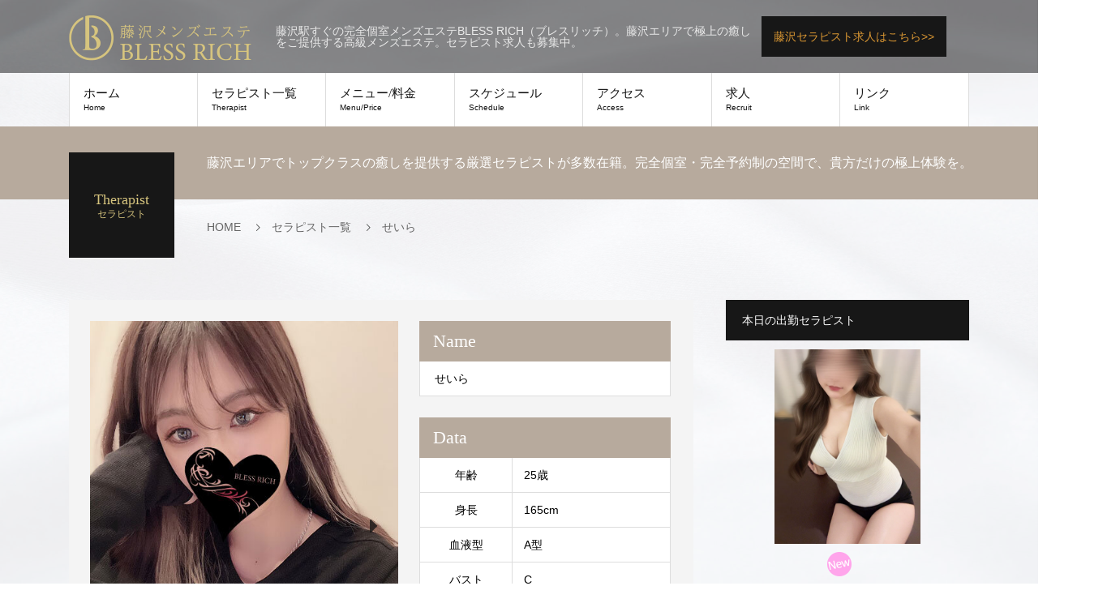

--- FILE ---
content_type: text/html; charset=UTF-8
request_url: https://bless-rich.com/therapist/seira
body_size: 31082
content:
<!DOCTYPE html>
<html dir="ltr" lang="ja" prefix="og: https://ogp.me/ns#">
<head>
<meta charset="UTF-8">
<meta name="description" content="藤沢駅すぐの完全個室メンズエステBLESS RICH（ブレスリッチ）。藤沢エリアで極上の癒しをご提供する高級メンズエステ。セラピスト求人も募集中。">
<meta name="viewport" content="width=device-width">
<title>せいら | 藤沢 メンズエステ｜完全個室 BLESS RICH（ブレスリッチ）</title>
<style>img:is([sizes="auto" i], [sizes^="auto," i]) { contain-intrinsic-size: 3000px 1500px }</style>
<!-- All in One SEO Pro 4.9.3 - aioseo.com -->
<meta name="robots" content="max-snippet:-1, max-image-preview:large, max-video-preview:-1" />
<meta name="keywords" content="メンズエステ,藤沢" />
<link rel="canonical" href="https://bless-rich.com/therapist/seira" />
<meta name="generator" content="All in One SEO Pro (AIOSEO) 4.9.3" />
<meta property="og:locale" content="ja_JP" />
<meta property="og:site_name" content="藤沢 メンズエステ｜完全個室 BLESS RICH（ブレスリッチ） | 藤沢駅すぐの完全個室メンズエステBLESS RICH（ブレスリッチ）。藤沢エリアで極上の癒しをご提供する高級メンズエステ。セラピスト求人も募集中。" />
<meta property="og:type" content="article" />
<meta property="og:title" content="せいら | 藤沢 メンズエステ｜完全個室 BLESS RICH（ブレスリッチ）" />
<meta property="og:url" content="https://bless-rich.com/therapist/seira" />
<meta property="og:image" content="https://bless-rich.com/wp-content/uploads/2020/10/logo.png" />
<meta property="og:image:secure_url" content="https://bless-rich.com/wp-content/uploads/2020/10/logo.png" />
<meta property="og:image:width" content="72" />
<meta property="og:image:height" content="72" />
<meta property="article:published_time" content="2023-11-23T05:55:57+00:00" />
<meta property="article:modified_time" content="2025-08-22T01:27:09+00:00" />
<meta name="twitter:card" content="summary_large_image" />
<meta name="twitter:site" content="@BLESS_RICH11" />
<meta name="twitter:title" content="せいら | 藤沢 メンズエステ｜完全個室 BLESS RICH（ブレスリッチ）" />
<meta name="twitter:image" content="https://bless-rich.com/wp-content/uploads/2025/03/recruit-bnr.webp" />
<script type="application/ld+json" class="aioseo-schema">
{"@context":"https:\/\/schema.org","@graph":[{"@type":"BreadcrumbList","@id":"https:\/\/bless-rich.com\/therapist\/seira#breadcrumblist","itemListElement":[{"@type":"ListItem","@id":"https:\/\/bless-rich.com#listItem","position":1,"name":"Home","item":"https:\/\/bless-rich.com","nextItem":{"@type":"ListItem","@id":"https:\/\/bless-rich.com\/therapist\/seira#listItem","name":"\u305b\u3044\u3089"}},{"@type":"ListItem","@id":"https:\/\/bless-rich.com\/therapist\/seira#listItem","position":2,"name":"\u305b\u3044\u3089","previousItem":{"@type":"ListItem","@id":"https:\/\/bless-rich.com#listItem","name":"Home"}}]},{"@type":"Organization","@id":"https:\/\/bless-rich.com\/#organization","name":"\u85e4\u6ca2 \u30e1\u30f3\u30ba\u30a8\u30b9\u30c6\uff5c\u5b8c\u5168\u500b\u5ba4 BLESS RICH\uff08\u30d6\u30ec\u30b9\u30ea\u30c3\u30c1\uff09","description":"\u85e4\u6ca2\u99c5\u3059\u3050\u306e\u5b8c\u5168\u500b\u5ba4\u30e1\u30f3\u30ba\u30a8\u30b9\u30c6BLESS RICH\uff08\u30d6\u30ec\u30b9\u30ea\u30c3\u30c1\uff09\u3002\u85e4\u6ca2\u30a8\u30ea\u30a2\u3067\u6975\u4e0a\u306e\u7652\u3057\u3092\u3054\u63d0\u4f9b\u3059\u308b\u9ad8\u7d1a\u30e1\u30f3\u30ba\u30a8\u30b9\u30c6\u3002\u30bb\u30e9\u30d4\u30b9\u30c8\u6c42\u4eba\u3082\u52df\u96c6\u4e2d\u3002","url":"https:\/\/bless-rich.com\/","email":"info@bless-rich.com","telephone":"+817013565004","logo":{"@type":"ImageObject","url":"https:\/\/bless-rich.com\/wp-content\/uploads\/2020\/10\/logo.png","@id":"https:\/\/bless-rich.com\/therapist\/seira\/#organizationLogo","width":72,"height":72},"image":{"@id":"https:\/\/bless-rich.com\/therapist\/seira\/#organizationLogo"},"sameAs":["https:\/\/x.com\/BLESS_RICH11"],"address":{"@id":"https:\/\/bless-rich.com\/#postaladdress","@type":"PostalAddress","streetAddress":"\u85e4\u6ca2,","addressLocality":"\u85e4\u6ca2\u5e02","addressRegion":"\u795e\u5948\u5ddd\u770c","addressCountry":"JP"}},{"@type":"WebPage","@id":"https:\/\/bless-rich.com\/therapist\/seira#webpage","url":"https:\/\/bless-rich.com\/therapist\/seira","name":"\u305b\u3044\u3089 | \u85e4\u6ca2 \u30e1\u30f3\u30ba\u30a8\u30b9\u30c6\uff5c\u5b8c\u5168\u500b\u5ba4 BLESS RICH\uff08\u30d6\u30ec\u30b9\u30ea\u30c3\u30c1\uff09","inLanguage":"ja","isPartOf":{"@id":"https:\/\/bless-rich.com\/#website"},"breadcrumb":{"@id":"https:\/\/bless-rich.com\/therapist\/seira#breadcrumblist"},"image":{"@type":"ImageObject","url":"https:\/\/bless-rich.com\/wp-content\/uploads\/2023\/11\/seira-eye-1.jpg","@id":"https:\/\/bless-rich.com\/therapist\/seira\/#mainImage","width":480,"height":640},"primaryImageOfPage":{"@id":"https:\/\/bless-rich.com\/therapist\/seira#mainImage"},"datePublished":"2023-11-23T14:55:57+09:00","dateModified":"2025-08-22T10:27:09+09:00"},{"@type":"WebSite","@id":"https:\/\/bless-rich.com\/#website","url":"https:\/\/bless-rich.com\/","name":"\u85e4\u6ca2 \u30e1\u30f3\u30ba\u30a8\u30b9\u30c6 BLESS RICH\uff08\u30d6\u30ec\u30b9\u30ea\u30c3\u30c1\uff09 | \u85e4\u6ca2\u99c5\u3059\u3050\u306e\u5b8c\u5168\u500b\u5ba4\u30b5\u30ed\u30f3","alternateName":"\u85e4\u6ca2 \u30e1\u30f3\u30ba\u30a8\u30b9\u30c6 BLESS RICH\uff08\u30d6\u30ec\u30b9\u30ea\u30c3\u30c1\uff09 | \u85e4\u6ca2\u99c5\u3059\u3050\u306e\u5b8c\u5168\u500b\u5ba4\u30b5\u30ed\u30f3","description":"\u85e4\u6ca2\u99c5\u3059\u3050\u306e\u5b8c\u5168\u500b\u5ba4\u30e1\u30f3\u30ba\u30a8\u30b9\u30c6BLESS RICH\uff08\u30d6\u30ec\u30b9\u30ea\u30c3\u30c1\uff09\u3002\u85e4\u6ca2\u30a8\u30ea\u30a2\u3067\u6975\u4e0a\u306e\u7652\u3057\u3092\u3054\u63d0\u4f9b\u3059\u308b\u9ad8\u7d1a\u30e1\u30f3\u30ba\u30a8\u30b9\u30c6\u3002\u30bb\u30e9\u30d4\u30b9\u30c8\u6c42\u4eba\u3082\u52df\u96c6\u4e2d\u3002","inLanguage":"ja","publisher":{"@id":"https:\/\/bless-rich.com\/#organization"}}]}
</script>
<!-- All in One SEO Pro -->
<link rel='dns-prefetch' href='//webfonts.xserver.jp' />
<link rel="alternate" type="application/rss+xml" title="藤沢 メンズエステ｜完全個室 BLESS RICH（ブレスリッチ） &raquo; フィード" href="https://bless-rich.com/feed" />
<link rel="alternate" type="application/rss+xml" title="藤沢 メンズエステ｜完全個室 BLESS RICH（ブレスリッチ） &raquo; コメントフィード" href="https://bless-rich.com/comments/feed" />
<link rel="preconnect" href="https://fonts.googleapis.com">
<link rel="preconnect" href="https://fonts.gstatic.com" crossorigin>
<link rel='stylesheet' id='wp-block-library-css' href='//bless-rich.com/wp-content/cache/wpfc-minified/12cll8kl/hnu8i.css' type='text/css' media='all' />
<style>.aioseo-toc-header{width:100%;position:relative}.aioseo-toc-header:has(.aioseo-toc-header-area){flex-direction:column;align-items:flex-start}.aioseo-toc-header .aioseo-toc-header-title{align-items:center;color:#434960;display:flex;flex:1 0 auto;font-size:24px;font-weight:700;line-height:125%;max-width:100%;gap:8px}.aioseo-toc-header .aioseo-toc-header-title .aioseo-toc-header-collapsible{display:flex;border-radius:2px;cursor:pointer;transition:transform .3s ease;background-color:#e5f0ff;box-sizing:border-box;justify-content:center;align-items:center}[dir=ltr] .aioseo-toc-header .aioseo-toc-header-title .aioseo-toc-header-collapsible{padding:8px 0 8px 10px}[dir=rtl] .aioseo-toc-header .aioseo-toc-header-title .aioseo-toc-header-collapsible{padding:8px 10px 8px 0}.aioseo-toc-header .aioseo-toc-header-title .aioseo-toc-header-collapsible svg{width:14px;height:14px}[dir=ltr] .aioseo-toc-header .aioseo-toc-header-title .aioseo-toc-header-collapsible svg{margin-right:10px}[dir=rtl] .aioseo-toc-header .aioseo-toc-header-title .aioseo-toc-header-collapsible svg{margin-left:10px}.aioseo-toc-header .aioseo-toc-header-instructions{color:#2c324c;font-size:16px;margin-bottom:0;margin-top:16px}.aioseo-toc-header .aioseo-toc-header-buttons{flex:0 1 auto}.aioseo-toc-contents{transition:transform .3s ease,opacity .3s ease;transform-origin:top;display:block;opacity:1;transform:scaleY(1);padding-top:12px}.aioseo-toc-collapsed{opacity:0;transform:scaleY(0);height:0;overflow:hidden}</style>
<style>@charset "UTF-8";
.wp-block-aioseo-recipe,.aioseo-recipe-block{display:flex;flex-direction:column;gap:20px}.wp-block-aioseo-recipe *,.aioseo-recipe-block *{box-sizing:border-box!important}.wp-block-aioseo-recipe .aioseo-recipe-header-area,.aioseo-recipe-block .aioseo-recipe-header-area{display:flex;border-bottom:1px solid #8C8F9A;padding-bottom:24px;justify-content:center;gap:40px}@media (max-width: 767px){.wp-block-aioseo-recipe .aioseo-recipe-header-area,.aioseo-recipe-block .aioseo-recipe-header-area{flex-direction:column}}.wp-block-aioseo-recipe .aioseo-recipe-header-area div,.aioseo-recipe-block .aioseo-recipe-header-area div{flex:1}.wp-block-aioseo-recipe .aioseo-recipe-header-area div h2,.aioseo-recipe-block .aioseo-recipe-header-area div h2{font-size:32px;color:#2c324c;line-height:125%;padding-bottom:0;margin-bottom:12px;font-weight:700}.wp-block-aioseo-recipe .aioseo-recipe-header-area div.aioseo-recipe-description p,.aioseo-recipe-block .aioseo-recipe-header-area div.aioseo-recipe-description p{white-space:pre-wrap;margin-block-start:0px;margin-block-end:0px;margin-inline-start:0px;margin-inline-end:0px;font-size:16px;font-weight:400;color:#434960;line-height:125%}.wp-block-aioseo-recipe .aioseo-recipe-header-area div.aioseo-recipe-description p:before,.wp-block-aioseo-recipe .aioseo-recipe-header-area div.aioseo-recipe-description p:after,.aioseo-recipe-block .aioseo-recipe-header-area div.aioseo-recipe-description p:before,.aioseo-recipe-block .aioseo-recipe-header-area div.aioseo-recipe-description p:after{font-size:24px;color:#333}.wp-block-aioseo-recipe .aioseo-recipe-header-area div.aioseo-recipe-description p:before,.aioseo-recipe-block .aioseo-recipe-header-area div.aioseo-recipe-description p:before{content:"“"}[dir=ltr] .wp-block-aioseo-recipe .aioseo-recipe-header-area div.aioseo-recipe-description p:before,[dir=ltr] .aioseo-recipe-block .aioseo-recipe-header-area div.aioseo-recipe-description p:before{margin-right:4px}[dir=rtl] .wp-block-aioseo-recipe .aioseo-recipe-header-area div.aioseo-recipe-description p:before,[dir=rtl] .aioseo-recipe-block .aioseo-recipe-header-area div.aioseo-recipe-description p:before{margin-left:4px}.wp-block-aioseo-recipe .aioseo-recipe-header-area div.aioseo-recipe-description p:after,.aioseo-recipe-block .aioseo-recipe-header-area div.aioseo-recipe-description p:after{content:"”"}[dir=ltr] .wp-block-aioseo-recipe .aioseo-recipe-header-area div.aioseo-recipe-description p:after,[dir=ltr] .aioseo-recipe-block .aioseo-recipe-header-area div.aioseo-recipe-description p:after{margin-left:4px}[dir=rtl] .wp-block-aioseo-recipe .aioseo-recipe-header-area div.aioseo-recipe-description p:after,[dir=rtl] .aioseo-recipe-block .aioseo-recipe-header-area div.aioseo-recipe-description p:after{margin-right:4px}.wp-block-aioseo-recipe .aioseo-recipe-header-area img,.aioseo-recipe-block .aioseo-recipe-header-area img{flex:1;max-width:100%}.wp-block-aioseo-recipe .aioseo-recipe-general-info,.aioseo-recipe-block .aioseo-recipe-general-info{border-bottom:1px solid #8C8F9A;display:flex;flex-direction:row;flex-wrap:wrap;font-size:12px;gap:16px;padding:16px 0;text-transform:uppercase}.wp-block-aioseo-recipe .aioseo-recipe-general-info__row,.aioseo-recipe-block .aioseo-recipe-general-info__row{display:flex;gap:32px}.wp-block-aioseo-recipe .aioseo-recipe-general-info__row-item,.aioseo-recipe-block .aioseo-recipe-general-info__row-item{font-weight:700}.wp-block-aioseo-recipe .aioseo-recipe-general-info__row-item span,.aioseo-recipe-block .aioseo-recipe-general-info__row-item span{color:#000}.wp-block-aioseo-recipe .aioseo-recipe-general-info__row-item span.value,.aioseo-recipe-block .aioseo-recipe-general-info__row-item span.value{color:#434960}[dir=ltr] .wp-block-aioseo-recipe .aioseo-recipe-general-info__row-item span.value,[dir=ltr] .aioseo-recipe-block .aioseo-recipe-general-info__row-item span.value{margin-left:8px}[dir=rtl] .wp-block-aioseo-recipe .aioseo-recipe-general-info__row-item span.value,[dir=rtl] .aioseo-recipe-block .aioseo-recipe-general-info__row-item span.value{margin-right:8px}.wp-block-aioseo-recipe .aioseo-recipe-tags,.aioseo-recipe-block .aioseo-recipe-tags{display:flex;flex-wrap:wrap;gap:10px}.wp-block-aioseo-recipe .aioseo-recipe-tags span,.aioseo-recipe-block .aioseo-recipe-tags span{background-color:#d0d1d7;border-radius:4px;padding:8px 12px;font-size:12px;font-weight:700}.wp-block-aioseo-recipe .aioseo-recipe-instructions,.wp-block-aioseo-recipe .aioseo-recipe-ingredients,.aioseo-recipe-block .aioseo-recipe-instructions,.aioseo-recipe-block .aioseo-recipe-ingredients{display:flex;flex-direction:column}.wp-block-aioseo-recipe .aioseo-recipe-instructions h3,.wp-block-aioseo-recipe .aioseo-recipe-ingredients h3,.aioseo-recipe-block .aioseo-recipe-instructions h3,.aioseo-recipe-block .aioseo-recipe-ingredients h3{color:#2c324c;font-size:18px;font-weight:700}.wp-block-aioseo-recipe .aioseo-recipe-instructions ul,.wp-block-aioseo-recipe .aioseo-recipe-ingredients ul,.aioseo-recipe-block .aioseo-recipe-instructions ul,.aioseo-recipe-block .aioseo-recipe-ingredients ul{display:flex;flex-wrap:wrap;padding:0;margin-bottom:0}[dir=ltr] .wp-block-aioseo-recipe .aioseo-recipe-instructions ul,[dir=ltr] .wp-block-aioseo-recipe .aioseo-recipe-ingredients ul,[dir=ltr] .aioseo-recipe-block .aioseo-recipe-instructions ul,[dir=ltr] .aioseo-recipe-block .aioseo-recipe-ingredients ul{margin-left:16px}[dir=rtl] .wp-block-aioseo-recipe .aioseo-recipe-instructions ul,[dir=rtl] .wp-block-aioseo-recipe .aioseo-recipe-ingredients ul,[dir=rtl] .aioseo-recipe-block .aioseo-recipe-instructions ul,[dir=rtl] .aioseo-recipe-block .aioseo-recipe-ingredients ul{margin-right:16px}.wp-block-aioseo-recipe .aioseo-recipe-instructions ul li,.wp-block-aioseo-recipe .aioseo-recipe-ingredients ul li,.aioseo-recipe-block .aioseo-recipe-instructions ul li,.aioseo-recipe-block .aioseo-recipe-ingredients ul li{width:100%;font-size:16px;font-weight:400}@media (min-width: 768px){.wp-block-aioseo-recipe .aioseo-recipe-instructions ul li,.wp-block-aioseo-recipe .aioseo-recipe-ingredients ul li,.aioseo-recipe-block .aioseo-recipe-instructions ul li,.aioseo-recipe-block .aioseo-recipe-ingredients ul li{width:50%}}.wp-block-aioseo-recipe .aioseo-recipe-instructions ol,.wp-block-aioseo-recipe .aioseo-recipe-ingredients ol,.aioseo-recipe-block .aioseo-recipe-instructions ol,.aioseo-recipe-block .aioseo-recipe-ingredients ol{padding:0;margin-bottom:0}[dir=ltr] .wp-block-aioseo-recipe .aioseo-recipe-instructions ol,[dir=ltr] .wp-block-aioseo-recipe .aioseo-recipe-ingredients ol,[dir=ltr] .aioseo-recipe-block .aioseo-recipe-instructions ol,[dir=ltr] .aioseo-recipe-block .aioseo-recipe-ingredients ol{margin-left:16px}[dir=rtl] .wp-block-aioseo-recipe .aioseo-recipe-instructions ol,[dir=rtl] .wp-block-aioseo-recipe .aioseo-recipe-ingredients ol,[dir=rtl] .aioseo-recipe-block .aioseo-recipe-instructions ol,[dir=rtl] .aioseo-recipe-block .aioseo-recipe-ingredients ol{margin-right:16px}.wp-block-aioseo-recipe .aioseo-recipe-instructions ol li,.wp-block-aioseo-recipe .aioseo-recipe-ingredients ol li,.aioseo-recipe-block .aioseo-recipe-instructions ol li,.aioseo-recipe-block .aioseo-recipe-ingredients ol li{font-size:16px;font-weight:400}.wp-block-aioseo-recipe .aioseo-recipe-instructions ol li:not(:last-of-type),.wp-block-aioseo-recipe .aioseo-recipe-ingredients ol li:not(:last-of-type),.aioseo-recipe-block .aioseo-recipe-instructions ol li:not(:last-of-type),.aioseo-recipe-block .aioseo-recipe-ingredients ol li:not(:last-of-type){margin-bottom:20px}.wp-block-aioseo-recipe .aioseo-recipe-instructions ol li h4,.wp-block-aioseo-recipe .aioseo-recipe-ingredients ol li h4,.aioseo-recipe-block .aioseo-recipe-instructions ol li h4,.aioseo-recipe-block .aioseo-recipe-ingredients ol li h4{font-size:16px;font-weight:700;margin-bottom:0}.wp-block-aioseo-recipe .aioseo-recipe-instructions ol li p,.wp-block-aioseo-recipe .aioseo-recipe-ingredients ol li p,.aioseo-recipe-block .aioseo-recipe-instructions ol li p,.aioseo-recipe-block .aioseo-recipe-ingredients ol li p{margin-top:0}.wp-block-aioseo-recipe .aioseo-recipe-instructions ol li .instruction-title,.wp-block-aioseo-recipe .aioseo-recipe-ingredients ol li .instruction-title,.aioseo-recipe-block .aioseo-recipe-instructions ol li .instruction-title,.aioseo-recipe-block .aioseo-recipe-ingredients ol li .instruction-title{font-weight:700;display:block}.wp-block-aioseo-recipe .aioseo-recipe-instructions ol li img,.wp-block-aioseo-recipe .aioseo-recipe-ingredients ol li img,.aioseo-recipe-block .aioseo-recipe-instructions ol li img,.aioseo-recipe-block .aioseo-recipe-ingredients ol li img{max-width:100%}.wp-block-aioseo-recipe .aioseo-recipe-reviews,.aioseo-recipe-block .aioseo-recipe-reviews{display:flex;flex-direction:column;gap:8px}@media (max-width: 767px){.wp-block-aioseo-recipe .aioseo-recipe-reviews,.aioseo-recipe-block .aioseo-recipe-reviews{margin-top:3rem}}.wp-block-aioseo-recipe .aioseo-recipe-reviews .review,.aioseo-recipe-block .aioseo-recipe-reviews .review{margin:10px 0}.wp-block-aioseo-recipe .aioseo-recipe-reviews .review .content,.aioseo-recipe-block .aioseo-recipe-reviews .review .content{color:#434960}.wp-block-aioseo-recipe .aioseo-recipe-reviews .review .content .headline,.aioseo-recipe-block .aioseo-recipe-reviews .review .content .headline{font-size:16px;font-weight:700;margin:0 0 10px}.wp-block-aioseo-recipe .aioseo-recipe-reviews .review .content .description,.aioseo-recipe-block .aioseo-recipe-reviews .review .content .description{font-size:14px;margin:0 0 10px}.wp-block-aioseo-recipe .aioseo-recipe-reviews .review .author-rating,.aioseo-recipe-block .aioseo-recipe-reviews .review .author-rating{color:#434960;font-size:14px;display:flex;justify-content:space-between;gap:8px}@media (max-width: 767px){.wp-block-aioseo-recipe .aioseo-recipe-reviews .review .author-rating,.aioseo-recipe-block .aioseo-recipe-reviews .review .author-rating{flex-direction:column}}.wp-block-aioseo-recipe .aioseo-recipe-reviews .review .author-rating .rating,.aioseo-recipe-block .aioseo-recipe-reviews .review .author-rating .rating{font-size:20px}.wp-block-aioseo-recipe .aioseo-recipe-reviews .review .author-rating .rating .filled,.aioseo-recipe-block .aioseo-recipe-reviews .review .author-rating .rating .filled{color:#ffc107}.wp-block-aioseo-recipe .aioseo-recipe-reviews .review .author-rating .rating .empty,.aioseo-recipe-block .aioseo-recipe-reviews .review .author-rating .rating .empty{color:#d0d1d7}</style>
<style>.wp-block-aioseo-product *,.aioseo-product-block *{box-sizing:border-box!important}.wp-block-aioseo-product .aioseo-product-header,.aioseo-product-block .aioseo-product-header{display:flex;flex-wrap:wrap;gap:24px;border-bottom:1px solid #8C8F9A;padding:16px 0}@media (max-width: 767px){.wp-block-aioseo-product .aioseo-product-header,.aioseo-product-block .aioseo-product-header{flex-direction:column}}.wp-block-aioseo-product .aioseo-product-header img,.aioseo-product-block .aioseo-product-header img{width:100%;max-width:100%}.wp-block-aioseo-product .aioseo-product-header div,.aioseo-product-block .aioseo-product-header div{flex:1;color:#434960}.wp-block-aioseo-product .aioseo-product-header p,.wp-block-aioseo-product .aioseo-product-header .product-sku,.wp-block-aioseo-product .aioseo-product-header .product-description,.aioseo-product-block .aioseo-product-header p,.aioseo-product-block .aioseo-product-header .product-sku,.aioseo-product-block .aioseo-product-header .product-description{color:#2c324c;font-size:14px;margin:0 0 16px}.wp-block-aioseo-product .aioseo-product-header .product-description,.aioseo-product-block .aioseo-product-header .product-description{white-space:pre-wrap}.wp-block-aioseo-product .aioseo-product-header .product-description>div,.aioseo-product-block .aioseo-product-header .product-description>div{white-space:pre-wrap}.wp-block-aioseo-product .aioseo-product-header .brand-name,.aioseo-product-block .aioseo-product-header .brand-name{font-size:12px;font-weight:700;padding:0;margin:0 0 16px}.wp-block-aioseo-product .aioseo-product-header .product-name,.aioseo-product-block .aioseo-product-header .product-name{font-size:24px;font-weight:700;padding:0;margin:0 0 8px}.wp-block-aioseo-product .aioseo-product-header .offer-price,.aioseo-product-block .aioseo-product-header .offer-price{margin:16px 0}.wp-block-aioseo-product .aioseo-product-header .offer-price .price,.aioseo-product-block .aioseo-product-header .offer-price .price{font-size:18px;font-weight:700;margin-bottom:6px}.wp-block-aioseo-product .aioseo-product-header .offer-price .price.has-sale-price,.aioseo-product-block .aioseo-product-header .offer-price .price.has-sale-price{font-size:16px;text-decoration:line-through;opacity:.7}.wp-block-aioseo-product .aioseo-product-header .offer-price .sale-price,.aioseo-product-block .aioseo-product-header .offer-price .sale-price{font-size:20px;font-weight:700;margin-bottom:6px}.wp-block-aioseo-product .aioseo-product-header .offer-price .availability,.aioseo-product-block .aioseo-product-header .offer-price .availability{display:flex;color:#434960;gap:12px;justify-content:start;align-items:center}.wp-block-aioseo-product .aioseo-product-header .offer-price .availability .color,.aioseo-product-block .aioseo-product-header .offer-price .availability .color{width:11px;height:11px;border-radius:50%}.wp-block-aioseo-product .aioseo-product-header .offer-price .availability .text,.aioseo-product-block .aioseo-product-header .offer-price .availability .text{font-size:14px}.wp-block-aioseo-product .aioseo-product-header .offer-price .availability .LimitedAvailability,.aioseo-product-block .aioseo-product-header .offer-price .availability .LimitedAvailability{background-color:#df2a4a}.wp-block-aioseo-product .aioseo-product-header .offer-price .availability .OutOfStock,.wp-block-aioseo-product .aioseo-product-header .offer-price .availability .Discontinued,.wp-block-aioseo-product .aioseo-product-header .offer-price .availability .SoldOut,.aioseo-product-block .aioseo-product-header .offer-price .availability .OutOfStock,.aioseo-product-block .aioseo-product-header .offer-price .availability .Discontinued,.aioseo-product-block .aioseo-product-header .offer-price .availability .SoldOut{background-color:red}.wp-block-aioseo-product .aioseo-product-header .offer-price .availability .InStock,.wp-block-aioseo-product .aioseo-product-header .offer-price .availability .InStoreOnly,.wp-block-aioseo-product .aioseo-product-header .offer-price .availability .OnlineOnly,.aioseo-product-block .aioseo-product-header .offer-price .availability .InStock,.aioseo-product-block .aioseo-product-header .offer-price .availability .InStoreOnly,.aioseo-product-block .aioseo-product-header .offer-price .availability .OnlineOnly{background-color:#4caf50}.wp-block-aioseo-product .aioseo-product-header .offer-price .availability .PreOrder,.aioseo-product-block .aioseo-product-header .offer-price .availability .PreOrder{background-color:#ffc107}.wp-block-aioseo-product .aioseo-product-reviews,.aioseo-product-block .aioseo-product-reviews{display:flex;flex-direction:column;gap:8px;margin:20px 0}@media (max-width: 767px){.wp-block-aioseo-product .aioseo-product-reviews,.aioseo-product-block .aioseo-product-reviews{margin-top:3rem}}.wp-block-aioseo-product .aioseo-product-reviews .review,.aioseo-product-block .aioseo-product-reviews .review{margin:10px 0}.wp-block-aioseo-product .aioseo-product-reviews .review .content,.aioseo-product-block .aioseo-product-reviews .review .content{color:#434960}.wp-block-aioseo-product .aioseo-product-reviews .review .content .headline,.aioseo-product-block .aioseo-product-reviews .review .content .headline{font-size:16px;font-weight:700;margin:0 0 10px}.wp-block-aioseo-product .aioseo-product-reviews .review .content .description,.aioseo-product-block .aioseo-product-reviews .review .content .description{font-size:14px;margin:0 0 10px}.wp-block-aioseo-product .aioseo-product-reviews .review .author-rating,.aioseo-product-block .aioseo-product-reviews .review .author-rating{color:#434960;font-size:14px;display:flex;justify-content:space-between;gap:8px}@media (max-width: 767px){.wp-block-aioseo-product .aioseo-product-reviews .review .author-rating,.aioseo-product-block .aioseo-product-reviews .review .author-rating{flex-direction:column}}.wp-block-aioseo-product .aioseo-product-reviews .review .author-rating .rating,.aioseo-product-block .aioseo-product-reviews .review .author-rating .rating{font-size:20px}.wp-block-aioseo-product .aioseo-product-reviews .review .author-rating .rating .filled,.aioseo-product-block .aioseo-product-reviews .review .author-rating .rating .filled{color:#ffc107}.wp-block-aioseo-product .aioseo-product-reviews .review .author-rating .rating .empty,.aioseo-product-block .aioseo-product-reviews .review .author-rating .rating .empty{color:#d0d1d7}</style>
<style>.aioseo-author-bio{border:1px solid black;border-radius:5px;color:#111;background-color:#fff}[dir=ltr] .aioseo-author-bio{text-align:left}[dir=rtl] .aioseo-author-bio{text-align:right}.aioseo-author-bio .aioseo-author-bio-header{padding:24px;display:flex;gap:40px}@media screen and (max-width: 530px){.aioseo-author-bio .aioseo-author-bio-header{display:flex;flex-direction:column;gap:20px}}.aioseo-author-bio .aioseo-author-bio-header .aioseo-author-bio-header-left{flex:0 0 200px}.aioseo-author-bio .aioseo-author-bio-header .aioseo-author-bio-header-left .aioseo-author-bio-image{width:200px;height:200px;border-radius:5px}@media screen and (max-width: 530px){.aioseo-author-bio .aioseo-author-bio-header .aioseo-author-bio-header-left .aioseo-author-bio-image{display:block;margin:0 auto}}.aioseo-author-bio .aioseo-author-bio-header .aioseo-author-bio-header-right{flex:1 1 auto}@media screen and (max-width: 530px){.aioseo-author-bio .aioseo-author-bio-header .aioseo-author-bio-header-right{text-align:center}}.aioseo-author-bio .aioseo-author-bio-header .aioseo-author-bio-header-right .author-name{font-size:22px;font-weight:600}.aioseo-author-bio .aioseo-author-bio-header .aioseo-author-bio-header-right .author-job-title{font-size:18px}[dir=ltr] .aioseo-author-bio .aioseo-author-bio-header .aioseo-author-bio-header-right .author-job-title{margin-left:12px;padding-left:12px;border-left:1px solid black}[dir=rtl] .aioseo-author-bio .aioseo-author-bio-header .aioseo-author-bio-header-right .author-job-title{margin-right:12px;padding-right:12px;border-right:1px solid black}.aioseo-author-bio .aioseo-author-bio-header .aioseo-author-bio-header-right .author-expertises{margin:20px 0;display:flex;flex-wrap:wrap;gap:10px}.aioseo-author-bio .aioseo-author-bio-header .aioseo-author-bio-header-right .author-expertises .author-expertise{padding:4px 8px;font-size:14px;border-radius:4px;background-color:#dcdde1;color:inherit}.aioseo-author-bio .aioseo-author-bio-header .aioseo-author-bio-header-right .author-alumni-of{margin:20px 0;font-size:18px}.aioseo-author-bio .aioseo-author-bio-header .aioseo-author-bio-header-right .author-socials{margin:20px 0;display:flex;gap:6px}[dir=ltr] .aioseo-author-bio .aioseo-author-bio-header .aioseo-author-bio-header-right .author-socials .aioseo-social-icon-tumblrUrl{margin-left:-2px}[dir=rtl] .aioseo-author-bio .aioseo-author-bio-header .aioseo-author-bio-header-right .author-socials .aioseo-social-icon-tumblrUrl{margin-right:-2px}@media screen and (max-width: 530px){.aioseo-author-bio .aioseo-author-bio-header .aioseo-author-bio-header-right .author-socials{justify-content:center}}.aioseo-author-bio .aioseo-author-bio-main{padding:24px;border-top:1px solid black;font-size:18px}.aioseo-author-bio .aioseo-author-bio-main *:last-child{margin-bottom:0}.aioseo-author-bio .aioseo-author-bio-site-editor-disclaimer{color:#000;margin-bottom:12px;font-style:italic}.block-editor .aioseo-author-bio-main .aligncenter{margin-left:auto;margin-right:auto}.aioseo-author-bio-compact{display:flex;gap:40px;padding:12px;border:1px solid black;border-radius:5px;color:#111;background-color:#fff}[dir=ltr] .aioseo-author-bio-compact{text-align:left}[dir=rtl] .aioseo-author-bio-compact{text-align:right}@media screen and (max-width: 430px){.aioseo-author-bio-compact{flex-direction:column;gap:20px}}.aioseo-author-bio-compact .aioseo-author-bio-compact-left{flex:0 0 120px}.aioseo-author-bio-compact .aioseo-author-bio-compact-left .aioseo-author-bio-compact-image{width:120px;height:120px;border-radius:5px}@media screen and (max-width: 430px){.aioseo-author-bio-compact .aioseo-author-bio-compact-left .aioseo-author-bio-compact-image{display:block;margin:0 auto;width:160px;height:160px}}.aioseo-author-bio-compact .aioseo-author-bio-compact-right{flex:1 1 auto}@media screen and (max-width: 430px){.aioseo-author-bio-compact .aioseo-author-bio-compact-right{text-align:center}}.aioseo-author-bio-compact .aioseo-author-bio-compact-right .aioseo-author-bio-compact-header{display:flex;align-items:center}@media screen and (max-width: 430px){.aioseo-author-bio-compact .aioseo-author-bio-compact-right .aioseo-author-bio-compact-header{justify-content:center}}.aioseo-author-bio-compact .aioseo-author-bio-compact-right .aioseo-author-bio-compact-header .author-name{font-size:22px;font-weight:600}.aioseo-author-bio-compact .aioseo-author-bio-compact-right .aioseo-author-bio-compact-header .author-job-title{font-size:18px}[dir=ltr] .aioseo-author-bio-compact .aioseo-author-bio-compact-right .aioseo-author-bio-compact-header .author-job-title{margin-left:12px;padding-left:12px;border-left:1px solid gray}[dir=rtl] .aioseo-author-bio-compact .aioseo-author-bio-compact-right .aioseo-author-bio-compact-header .author-job-title{margin-right:12px;padding-right:12px;border-right:1px solid gray}.aioseo-author-bio-compact .aioseo-author-bio-compact-right .aioseo-author-bio-compact-main{margin:12px 0;font-size:18px}.aioseo-author-bio-compact .aioseo-author-bio-compact-right .aioseo-author-bio-compact-main>p:last-of-type{display:inline}.aioseo-author-bio-compact .aioseo-author-bio-compact-right .aioseo-author-bio-compact-main .author-bio-link{display:inline-flex}.aioseo-author-bio-compact .aioseo-author-bio-compact-right .aioseo-author-bio-compact-main .author-bio-link a{display:flex;align-items:center}.aioseo-author-bio-compact .aioseo-author-bio-compact-right .aioseo-author-bio-compact-main .author-bio-link a svg{fill:#000}.aioseo-author-bio-compact .aioseo-author-bio-compact-right .aioseo-author-bio-compact-footer .author-expertises{display:flex;flex-wrap:wrap;gap:10px}.aioseo-author-bio-compact .aioseo-author-bio-compact-right .aioseo-author-bio-compact-footer .author-expertises .author-expertise{padding:4px 8px;font-size:14px;border-radius:4px;background-color:#dcdde1;color:inherit}.aioseo-author-bio-compact .aioseo-author-bio-compact-right .aioseo-author-bio-compact-footer .author-socials{margin-top:12px;display:flex;gap:6px}@media screen and (max-width: 430px){.aioseo-author-bio-compact .aioseo-author-bio-compact-right .aioseo-author-bio-compact-footer .author-socials{justify-content:center}}[dir=ltr] .aioseo-author-bio-compact .aioseo-author-bio-compact-right .aioseo-author-bio-compact-footer .author-socials .aioseo-social-icon-tumblrUrl{margin-left:-2px}[dir=rtl] .aioseo-author-bio-compact .aioseo-author-bio-compact-right .aioseo-author-bio-compact-footer .author-socials .aioseo-social-icon-tumblrUrl{margin-right:-2px}.aioseo-author-bio-compact .aioseo-author-bio-compact-site-editor-disclaimer{color:#000;margin-bottom:12px;font-style:italic}</style>
<style>.aioseo-location-box,.aioseo-location-box .d-flex{display:flex}.aioseo-location-box>[class*=col]{padding:0 15px 20px}.aioseo-location-box .col{flex:1}.aioseo-location-box .col-auto{flex:0 0 auto}.aioseo-location-box .label{opacity:.5}[dir=ltr] .aioseo-location-box .icon{padding-right:17px}[dir=rtl] .aioseo-location-box .icon{padding-left:17px}.aioseo-location-box .aioseo-name-details{padding-bottom:10px}.aioseo-location-box .aioseo-address-details{padding-bottom:26px}.aioseo-location-box .aioseo-contact-details>div{padding-bottom:20px}.aioseo-location-box.hide-label .label,.aioseo-location-box.hide-icon .icon{display:none}.aioseo-local-business-info-widget .aioseo-location-box{flex-direction:column}</style>
<style>.aioseo-opening-hours .d-flex{display:flex}.aioseo-opening-hours .col{flex:1}.aioseo-opening-hours .col-auto{flex:0 0 auto}.aioseo-opening-hours .aioseo-opening-hours-icon{display:inline-block}[dir=ltr] .aioseo-opening-hours .aioseo-opening-hours-icon{margin-right:17px}[dir=rtl] .aioseo-opening-hours .aioseo-opening-hours-icon{margin-left:17px}.aioseo-opening-hours .aioseo-opening-hours-table{border:transparent;border-collapse:collapse;border-spacing:0;margin:10px -.5em;max-width:100%;overflow:hidden;width:100%}.aioseo-opening-hours .aioseo-opening-hours-table th,.aioseo-opening-hours .aioseo-opening-hours-table td{border:transparent;padding:.5em}</style>
<style id='classic-theme-styles-inline-css' type='text/css'>
/*! This file is auto-generated */
.wp-block-button__link{color:#fff;background-color:#32373c;border-radius:9999px;box-shadow:none;text-decoration:none;padding:calc(.667em + 2px) calc(1.333em + 2px);font-size:1.125em}.wp-block-file__button{background:#32373c;color:#fff;text-decoration:none}
</style>
<style id='global-styles-inline-css' type='text/css'>
:root{--wp--preset--aspect-ratio--square: 1;--wp--preset--aspect-ratio--4-3: 4/3;--wp--preset--aspect-ratio--3-4: 3/4;--wp--preset--aspect-ratio--3-2: 3/2;--wp--preset--aspect-ratio--2-3: 2/3;--wp--preset--aspect-ratio--16-9: 16/9;--wp--preset--aspect-ratio--9-16: 9/16;--wp--preset--color--black: #000000;--wp--preset--color--cyan-bluish-gray: #abb8c3;--wp--preset--color--white: #ffffff;--wp--preset--color--pale-pink: #f78da7;--wp--preset--color--vivid-red: #cf2e2e;--wp--preset--color--luminous-vivid-orange: #ff6900;--wp--preset--color--luminous-vivid-amber: #fcb900;--wp--preset--color--light-green-cyan: #7bdcb5;--wp--preset--color--vivid-green-cyan: #00d084;--wp--preset--color--pale-cyan-blue: #8ed1fc;--wp--preset--color--vivid-cyan-blue: #0693e3;--wp--preset--color--vivid-purple: #9b51e0;--wp--preset--gradient--vivid-cyan-blue-to-vivid-purple: linear-gradient(135deg,rgba(6,147,227,1) 0%,rgb(155,81,224) 100%);--wp--preset--gradient--light-green-cyan-to-vivid-green-cyan: linear-gradient(135deg,rgb(122,220,180) 0%,rgb(0,208,130) 100%);--wp--preset--gradient--luminous-vivid-amber-to-luminous-vivid-orange: linear-gradient(135deg,rgba(252,185,0,1) 0%,rgba(255,105,0,1) 100%);--wp--preset--gradient--luminous-vivid-orange-to-vivid-red: linear-gradient(135deg,rgba(255,105,0,1) 0%,rgb(207,46,46) 100%);--wp--preset--gradient--very-light-gray-to-cyan-bluish-gray: linear-gradient(135deg,rgb(238,238,238) 0%,rgb(169,184,195) 100%);--wp--preset--gradient--cool-to-warm-spectrum: linear-gradient(135deg,rgb(74,234,220) 0%,rgb(151,120,209) 20%,rgb(207,42,186) 40%,rgb(238,44,130) 60%,rgb(251,105,98) 80%,rgb(254,248,76) 100%);--wp--preset--gradient--blush-light-purple: linear-gradient(135deg,rgb(255,206,236) 0%,rgb(152,150,240) 100%);--wp--preset--gradient--blush-bordeaux: linear-gradient(135deg,rgb(254,205,165) 0%,rgb(254,45,45) 50%,rgb(107,0,62) 100%);--wp--preset--gradient--luminous-dusk: linear-gradient(135deg,rgb(255,203,112) 0%,rgb(199,81,192) 50%,rgb(65,88,208) 100%);--wp--preset--gradient--pale-ocean: linear-gradient(135deg,rgb(255,245,203) 0%,rgb(182,227,212) 50%,rgb(51,167,181) 100%);--wp--preset--gradient--electric-grass: linear-gradient(135deg,rgb(202,248,128) 0%,rgb(113,206,126) 100%);--wp--preset--gradient--midnight: linear-gradient(135deg,rgb(2,3,129) 0%,rgb(40,116,252) 100%);--wp--preset--font-size--small: 13px;--wp--preset--font-size--medium: 20px;--wp--preset--font-size--large: 36px;--wp--preset--font-size--x-large: 42px;--wp--preset--spacing--20: 0.44rem;--wp--preset--spacing--30: 0.67rem;--wp--preset--spacing--40: 1rem;--wp--preset--spacing--50: 1.5rem;--wp--preset--spacing--60: 2.25rem;--wp--preset--spacing--70: 3.38rem;--wp--preset--spacing--80: 5.06rem;--wp--preset--shadow--natural: 6px 6px 9px rgba(0, 0, 0, 0.2);--wp--preset--shadow--deep: 12px 12px 50px rgba(0, 0, 0, 0.4);--wp--preset--shadow--sharp: 6px 6px 0px rgba(0, 0, 0, 0.2);--wp--preset--shadow--outlined: 6px 6px 0px -3px rgba(255, 255, 255, 1), 6px 6px rgba(0, 0, 0, 1);--wp--preset--shadow--crisp: 6px 6px 0px rgba(0, 0, 0, 1);}:where(.is-layout-flex){gap: 0.5em;}:where(.is-layout-grid){gap: 0.5em;}body .is-layout-flex{display: flex;}.is-layout-flex{flex-wrap: wrap;align-items: center;}.is-layout-flex > :is(*, div){margin: 0;}body .is-layout-grid{display: grid;}.is-layout-grid > :is(*, div){margin: 0;}:where(.wp-block-columns.is-layout-flex){gap: 2em;}:where(.wp-block-columns.is-layout-grid){gap: 2em;}:where(.wp-block-post-template.is-layout-flex){gap: 1.25em;}:where(.wp-block-post-template.is-layout-grid){gap: 1.25em;}.has-black-color{color: var(--wp--preset--color--black) !important;}.has-cyan-bluish-gray-color{color: var(--wp--preset--color--cyan-bluish-gray) !important;}.has-white-color{color: var(--wp--preset--color--white) !important;}.has-pale-pink-color{color: var(--wp--preset--color--pale-pink) !important;}.has-vivid-red-color{color: var(--wp--preset--color--vivid-red) !important;}.has-luminous-vivid-orange-color{color: var(--wp--preset--color--luminous-vivid-orange) !important;}.has-luminous-vivid-amber-color{color: var(--wp--preset--color--luminous-vivid-amber) !important;}.has-light-green-cyan-color{color: var(--wp--preset--color--light-green-cyan) !important;}.has-vivid-green-cyan-color{color: var(--wp--preset--color--vivid-green-cyan) !important;}.has-pale-cyan-blue-color{color: var(--wp--preset--color--pale-cyan-blue) !important;}.has-vivid-cyan-blue-color{color: var(--wp--preset--color--vivid-cyan-blue) !important;}.has-vivid-purple-color{color: var(--wp--preset--color--vivid-purple) !important;}.has-black-background-color{background-color: var(--wp--preset--color--black) !important;}.has-cyan-bluish-gray-background-color{background-color: var(--wp--preset--color--cyan-bluish-gray) !important;}.has-white-background-color{background-color: var(--wp--preset--color--white) !important;}.has-pale-pink-background-color{background-color: var(--wp--preset--color--pale-pink) !important;}.has-vivid-red-background-color{background-color: var(--wp--preset--color--vivid-red) !important;}.has-luminous-vivid-orange-background-color{background-color: var(--wp--preset--color--luminous-vivid-orange) !important;}.has-luminous-vivid-amber-background-color{background-color: var(--wp--preset--color--luminous-vivid-amber) !important;}.has-light-green-cyan-background-color{background-color: var(--wp--preset--color--light-green-cyan) !important;}.has-vivid-green-cyan-background-color{background-color: var(--wp--preset--color--vivid-green-cyan) !important;}.has-pale-cyan-blue-background-color{background-color: var(--wp--preset--color--pale-cyan-blue) !important;}.has-vivid-cyan-blue-background-color{background-color: var(--wp--preset--color--vivid-cyan-blue) !important;}.has-vivid-purple-background-color{background-color: var(--wp--preset--color--vivid-purple) !important;}.has-black-border-color{border-color: var(--wp--preset--color--black) !important;}.has-cyan-bluish-gray-border-color{border-color: var(--wp--preset--color--cyan-bluish-gray) !important;}.has-white-border-color{border-color: var(--wp--preset--color--white) !important;}.has-pale-pink-border-color{border-color: var(--wp--preset--color--pale-pink) !important;}.has-vivid-red-border-color{border-color: var(--wp--preset--color--vivid-red) !important;}.has-luminous-vivid-orange-border-color{border-color: var(--wp--preset--color--luminous-vivid-orange) !important;}.has-luminous-vivid-amber-border-color{border-color: var(--wp--preset--color--luminous-vivid-amber) !important;}.has-light-green-cyan-border-color{border-color: var(--wp--preset--color--light-green-cyan) !important;}.has-vivid-green-cyan-border-color{border-color: var(--wp--preset--color--vivid-green-cyan) !important;}.has-pale-cyan-blue-border-color{border-color: var(--wp--preset--color--pale-cyan-blue) !important;}.has-vivid-cyan-blue-border-color{border-color: var(--wp--preset--color--vivid-cyan-blue) !important;}.has-vivid-purple-border-color{border-color: var(--wp--preset--color--vivid-purple) !important;}.has-vivid-cyan-blue-to-vivid-purple-gradient-background{background: var(--wp--preset--gradient--vivid-cyan-blue-to-vivid-purple) !important;}.has-light-green-cyan-to-vivid-green-cyan-gradient-background{background: var(--wp--preset--gradient--light-green-cyan-to-vivid-green-cyan) !important;}.has-luminous-vivid-amber-to-luminous-vivid-orange-gradient-background{background: var(--wp--preset--gradient--luminous-vivid-amber-to-luminous-vivid-orange) !important;}.has-luminous-vivid-orange-to-vivid-red-gradient-background{background: var(--wp--preset--gradient--luminous-vivid-orange-to-vivid-red) !important;}.has-very-light-gray-to-cyan-bluish-gray-gradient-background{background: var(--wp--preset--gradient--very-light-gray-to-cyan-bluish-gray) !important;}.has-cool-to-warm-spectrum-gradient-background{background: var(--wp--preset--gradient--cool-to-warm-spectrum) !important;}.has-blush-light-purple-gradient-background{background: var(--wp--preset--gradient--blush-light-purple) !important;}.has-blush-bordeaux-gradient-background{background: var(--wp--preset--gradient--blush-bordeaux) !important;}.has-luminous-dusk-gradient-background{background: var(--wp--preset--gradient--luminous-dusk) !important;}.has-pale-ocean-gradient-background{background: var(--wp--preset--gradient--pale-ocean) !important;}.has-electric-grass-gradient-background{background: var(--wp--preset--gradient--electric-grass) !important;}.has-midnight-gradient-background{background: var(--wp--preset--gradient--midnight) !important;}.has-small-font-size{font-size: var(--wp--preset--font-size--small) !important;}.has-medium-font-size{font-size: var(--wp--preset--font-size--medium) !important;}.has-large-font-size{font-size: var(--wp--preset--font-size--large) !important;}.has-x-large-font-size{font-size: var(--wp--preset--font-size--x-large) !important;}
:where(.wp-block-post-template.is-layout-flex){gap: 1.25em;}:where(.wp-block-post-template.is-layout-grid){gap: 1.25em;}
:where(.wp-block-columns.is-layout-flex){gap: 2em;}:where(.wp-block-columns.is-layout-grid){gap: 2em;}
:root :where(.wp-block-pullquote){font-size: 1.5em;line-height: 1.6;}
</style>
<style>.dp-google-map{ position:relative; }
.dp-google-map img{ max-width:none !important; }
.dp-map-centered{ margin:0 auto; }
.dp-light-border-map{ border:5px solid white; border-radius:1px; box-shadow:0 0 10px lightgrey; }
#tcd-google-maps-h2{
background-color: #333;
background-image: url(//bless-rich.com/wp-content/plugins/tcd-google-maps/img/icon1.png);
background-position: 20px center;
background-repeat: no-repeat;
color: #fff;
font-size: 22px;
font-weight: bold;
padding: 10px 45px;
margin: 20px 0;
}
.tcd-google-maps-settings{
background: #fff;
padding: 20px;
margin: 0 0 15px;
border: solid 1px #eee;
}
.tcd-google-maps-settings h3{
background-image: url(//bless-rich.com/wp-content/plugins/tcd-google-maps/img/icon2.png);
background-position: left top;
background-repeat: no-repeat;
padding: 0 0 20px 22px;
height: 25px;
font-size: 22px;
margin: 0;
display: table-cell;
vertical-align: middle;
}
.tcd-google-maps-settings p{
margin: 0 0 1em;
}
.tcd-google-maps-settings input{
background: #F1F1F1;
border: none;
}
.tcd-google-maps-check{
margin: 0;
}
.tcd-google-maps-check li{
margin-bottom: 1em;
list-style: none;
}
.tcd-google-maps-check li:last-child{
margin-bottom: 0;
}
.tcd-google-maps-themes-default{
display: block;
}
.tcd-google-maps-themes{
display: inline-block;
margin: 1em 15px 0 0;
}</style>
<style>@charset "UTF-8";
.single_share li a [class^="icon-"]{
display: none;
} .single_share ul { display:flex; flex-wrap:wrap; margin:0 -3px -3px 0; }
.single_share li:not(.default) { flex: 1 1 0%; margin:0 3px 3px 0; max-width:100px; }
.single_share li:not(.default) a { display:flex; flex-wrap:wrap; justify-content:center; text-align:center; position:relative; border-radius:3px; align-items:center; cursor: pointer;}
.single_share a:before { font-family:'design_plus'; display:block; color:#fff; margin-right:5px; position:relative; transition: color 0.25s ease; -webkit-font-smoothing: antialiased; }
.single_share .ttl { font-size: 12px;position: relative;font-family: Arial; } .single_share .share-type1 a,
.single_share .share-type2 a { line-height: 30px;}
.single_share .share-type3 ul,
.single_share .share-type4 ul { margin:0 -5px -5px 0; }
.single_share .share-type3 li,
.single_share .share-type4 li { flex: 0 0 auto; width:calc(25% - 5px); margin:0 5px 5px 0; max-width:inherit; }
.single_share .share-type3 a,
.single_share .share-type4 a {  height: 40px;}
.single_share .share-type3 a { line-height:42px; }
.single_share .share-type4 a { line-height:40px; } .single_share .share-type1 a,
.single_share .share-type3 a { background:#000; color:#fff;}
.single_share .share-type2 a,
.single_share .share-type4 a { background:#f2f2f2; color:#000; border:1px solid #ddd; }
.single_share .share-type2 a:before,
.single_share .share-type4 a:before { color:#000; } .single_share .twitter a:before { font-family: 'tiktok_x_icon'; content: "\e901"; font-size:12px; top:-1px; }
.single_share .facebook a:before { font-family: 'tiktok_x_icon'; content: "\e902"; font-size:18px; top:-1px; }
.single_share .hatebu a:before { content:'\e908'; font-size:14px; top:0px; }
.single_share .pocket a:before { content:'\e90a'; font-size:16px; top:0px; }
.single_share .rss a:before { content:'\e90b'; font-size:12px; top:-0.5px; }
.single_share .feedly a:before { content:'\e907'; font-size:15px; top:-1px; }
.single_share .pinterest a:before { content:'\e905'; font-size:16px; top:-0.5px; }
.single_share .line_button a::before { content: "\e909"; position: relative; top:1px; font-size:16px; }
.single_share .note_button a::before { content: ''; display: inline-block; width: 1em; height: 1em; background-color: #000;
-webkit-mask-image: url("data:image/svg+xml,%3Csvg xmlns='http://www.w3.org/2000/svg' viewBox='0 0 100 100'%3E%3Cpath d='M10 10.4968C25.408 10.4968 46.504 9.70479 61.648 10.1208C81.952 10.6408 89.624 19.5048 89.888 41.3448C90.152 53.7208 89.888 89.1048 89.888 89.1048H67.896C67.896 58.1368 68.008 53.0168 67.896 43.2568C67.632 34.6568 65.2 30.5768 58.584 29.7928C51.592 29.0088 31.992 29.6808 31.992 29.6808V89.1448H10V10.4968Z'/%3E%3C/svg%3E");
-webkit-mask-repeat: no-repeat;
-webkit-mask-size: contain;
-webkit-mask-position: center;
transition: background-color 0.3s ease;
}
.single_share .share-type1 .twitter a,
.single_share .share-type3 .twitter a { background:#000; border-color:#000; }
.single_share .share-type1 .facebook a,
.single_share .share-type3 .facebook a { background:#35629a; border-color:#35629a; }
.single_share .share-type1 .hatebu a,
.single_share .share-type3 .hatebu a { background:#3c7dd1; border-color:#3c7dd1; }
.single_share .share-type1 .pocket a,
.single_share .share-type3 .pocket a { background:#ee4056; border-color:#ee4056; }
.single_share .share-type1 .rss a,
.single_share .share-type3 .rss a { background:#ffb53c; border-color:#ffb53c; }
.single_share .share-type1 .feedly a,
.single_share .share-type3 .feedly a { background:#6cc655; border-color:#6cc655; }
.single_share .share-type1 .pinterest a,
.single_share .share-type3 .pinterest a { background:#d4121c; border-color:#d4121c; } .single_share .share-type1 .line_button a,
.single_share .share-type3 .line_button a { background:#00B900; border-color:#00B900; } .single_share .share-type1 .note_button a,
.single_share .share-type3 .note_button a { background:#fff; border:1px solid #ddd; color:#000; box-sizing:content-box; top: -1px; }
@media(hover: hover) {
.single_share .share-type1 .twitter a:hover,
.single_share .share-type3 .twitter a:hover { background:#666; }
.single_share .share-type1 .facebook a:hover,
.single_share .share-type3 .facebook a:hover { background:#1f3669;}
.single_share .share-type1 .hatebu a:hover,
.single_share .share-type3 .hatebu a:hover { background:#0270ac; }
.single_share .share-type1 .pocket a:hover,
.single_share .share-type3 .pocket a:hover { background:#c53648; }
.single_share .share-type1 .rss a:hover,
.single_share .share-type3 .rss a:hover { background:#e09900;}
.single_share .share-type1 .feedly a:hover,
.single_share .share-type3 .feedly a:hover { background:#5ca449; }
.single_share .share-type1 .pinterest a:hover,
.single_share .share-type3 .pinterest a:hover { background:#a42f35; }
.single_share .share-type1 a:hover,
.single_share .share-type3 a:hover { color:#fff; } .single_share .share-type1 .line_button a:hover,
.single_share .share-type3 .line_button a:hover { background:#009100; } .single_share .share-type1 .note_button a:hover,
.single_share .share-type3 .note_button a:hover { background:#eee; border-color:#ddd; color:#000; }
.single_share .share-type2 .twitter a:hover,
.single_share .share-type4 .twitter a:hover { background:#000; border-color:#000; }
.single_share .share-type2 .facebook a:hover,
.single_share .share-type4 .facebook a:hover { background:#35629a; border-color:#35629a; }
.single_share .share-type2 .hatebu a:hover,
.single_share .share-type4 .hatebu a:hover { background:#3c7dd1; border-color:#3c7dd1; }
.single_share .share-type2 .pocket a:hover,
.single_share .share-type4 .pocket a:hover { background:#ee4056; border-color:#ee4056; }
.single_share .share-type2 .rss a:hover,
.single_share .share-type4 .rss a:hover { background:#ffb53c; border-color:#ffb53c; }
.single_share .share-type2 .feedly a:hover,
.single_share .share-type4 .feedly a:hover { background:#6cc655; border-color:#6cc655; }
.single_share .share-type2 .pinterest a:hover,
.single_share .share-type4 .pinterest a:hover { background:#d4121c; border-color:#d4121c; } .single_share .share-type2 .line_button a:hover,
.single_share .share-type4 .line_button a:hover { background:#009100; border-color:#009100; } .single_share .share-type2 .note_button a:hover,
.single_share .share-type4 .note_button a:hover { background:#000000; border-color:#000000; }
.single_share .share-type2 .note_button a:hover:before,
.single_share .share-type4 .note_button a:hover:before {
content: '';
display: inline-block;
width: 0.9em;
height: 0.9em;
background-image: url("data:image/svg+xml,%3Csvg xmlns='http://www.w3.org/2000/svg' fill='%23fff' viewBox='0 0 100 100'%3E%3Cpath d='M10 10.4968C25.408 10.4968 46.504 9.70479 61.648 10.1208C81.952 10.6408 89.624 19.5048 89.888 41.3448C90.152 53.7208 89.888 89.1048 89.888 89.1048H67.896C67.896 58.1368 68.008 53.0168 67.896 43.2568C67.632 34.6568 65.2 30.5768 58.584 29.7928C51.592 29.0088 31.992 29.6808 31.992 29.6808V89.1448H10V10.4968Z'/%3E%3C/svg%3E");
background-repeat: no-repeat;
background-size: contain;
background-position: center; top:0px;
}
.single_share .share-type2 a:hover,
.single_share .share-type4 a:hover { color:#fff; }
.single_share .share-type2 a:hover:before,
.single_share .share-type4 a:hover:before { color:#fff; }
}
@media screen and (max-width:800px) {
.single_share .share-type1 .ttl,
.single_share .share-type2 .ttl { display:none; }
.single_share .share-type3 .ttl,
.single_share .share-type4 .ttl { display:inline; }
.single_share .share-type3 a,
.single_share .share-type4 a { height:35px; line-height:37px; }
.single_share .share-type4 a { line-height:35px; }
.single_share a:before { margin:0; }
.single_share .share-type3 a:before,
.single_share .share-type4 a:before { margin-right:5px; }
.single_share .twitter a:before { top:0px }
.single_share .facebook a:before { top:-1px;  }
.single_share .hatebu a:before { top:0px; }
.single_share .pocket a:before { top:0px; }
.single_share .rss a:before { top:-1px; }
.single_share .feedly a:before {  top:-1.5px; }
.share-type1 .note_button a { min-height: 29px; }
.share-type2 .note_button a { min-height: 30px; }
}
@media screen and (max-width:500px) {
.single_share .ttl { max-width:inherit; }
.single_share .share-type3 li,
.single_share .share-type4 li { width:calc(50% - 5px); max-width:inherit; }
}
.single_share .share-type5 ul { display:flex; flex-wrap:wrap; margin:0 -3px -10px 0; }
.single_share .share-type5 li { margin:0 3px 3px 0; }
.single_share .share-type5 li.pocket_button { width:90px !important; }</style>
<style>#wpua-errors,
#wpua-readable-size-error,
.wpua-error {
color: #c00!important;
font-weight: 700!important
}
.webcam_on {
overflow: hidden !important;
}
.ci_img_container video {
max-width: 645px !important;
}
#wpua-readable-size-error,
#wpua-undo-button {
display: none
}
#wpua-preview,
#wpua-preview-existing {
margin-right: 10px
}
#wpua-preview,
#wpua-preview-existing,
#wpua-thumbnail,
#wpua-thumbnail-existing {
display: inline-block;
text-align: center;
vertical-align: top
}
#wpua-preview img,
#wpua-preview-existing img,
#wpua-thumbnail img,
#wpua-thumbnail-existing img {
max-height: 96px;
border: 1px solid #dfdfdf;
display: block
}
.widget_wp_user_avatar #wpua-preview img,
.widget_wp_user_avatar #wpua-preview-existing img,
.widget_wp_user_avatar #wpua-thumbnail img,
.widget_wp_user_avatar #wpua-thumbnail-existing img {
max-height: 64px
}
.defaultavatarpicker #wpua-preview,
.defaultavatarpicker #wpua-preview-existing {
width: 32px;
height: 32px;
margin-right: 0;
display: inline-block;
overflow: hidden;
vertical-align: middle
}
.defaultavatarpicker #wpua-preview img,
.defaultavatarpicker #wpua-preview-existing img {
width: 32px;
height: auto;
border: 0
}
#reg_passmail,
.submit {
clear: both
}
.wpua_aws_storage,
.wpua_directory_storage,
.wpua_gs_storage,
.wpua_media_storage {
display: none
}
.avatar_container {
position: relative;
display: inline-block
}
.avatar_container .icon-edit:before {
content: "\e600";
}
.ci_controls .icon-image:before {
content: "\e601";
}
.ci_controls .icon-camera:before {
content: "\e605";
}
.ci_controls .icon-close:before {
content: "\e607";
}
.ci_controls .icon-disk:before {
content: "\e608"
}
.avatar_container .icon-undo:before {
content: "\e603";
}
.avatar_container .icon-trash:before {
content: "\e606";
}
.avatar_container .icon-edit {
cursor: pointer;
top: 0;
right: 0;
position: absolute;
font-size: 1.5em;
background: #fff;
padding: 3px 5px 2px
}
.avatar_container .icon-trash,
.avatar_container .icon-undo {
cursor: pointer;
bottom: 0;
right: 0;
position: absolute;
font-size: 1.5em;
background: #fff;
padding: 3px 5px 2px
}
#ci-modal-bg {
display: none;
position: fixed;
top: 0;
left: 0;
width: 100%;
height: 100%;
background-color: #fff;
opacity: .5;
-webkit-opacity: .5;
-moz-opacity: .5;
filter: alpha(opacity=50);
z-index: 1000
}
.wp-admin #ci-modal {
height: 430px;
}
.page #ci-modal {
height: 450px;
}
#ci-modal {
border-radius: 1px;
-webkit-border-radius: 1px;
-moz-border-radius: 1px;
box-shadow: 0 0 20px 0 #222;
-webkit-box-shadow: 0 0 20px 0 #222;
-moz-box-shadow: 0 0 20px 0 #222;
display: none;
left: 40%;
margin: -120px 0 0 -160px;
padding: 10px;
position: fixed;
top: 35%;
width: 509px;
z-index: 1000
}
#ci-modal-bg.active,
#ci-modal.active {
display: block
}
.ci_editor {
position: relative
}
.ci_editor form {
margin: 0!important;
padding: 0!important
}
.ci_img_container {
border: 1px dashed #000;
height: 380px;
cursor: pointer;
background: #fff
}
.ci_controls a {
color: #fff !important;
font-size: 2em;
margin-right: 10px;
text-decoration: none
}
.ci_controls a:hover {
color: #000;
font-size: 2em
}
.ci_editor input[type="file"] {
display: inline-block;
}
.ci_editor label {
font-weight: normal;
}
.ci_controls {
padding-top: 10px;
position: relative
}
.ci_controls a,
.ci_controls a:hover {
color: #fff !important;
margin-right: 10px;
text-decoration: none !important;
}
.ci_controls a:hover {
color: #000;
font-size: 2em
}
.ci_controls .icon-close,
.ci_controls .icon-close:hover,
.ci_controls .icon-disk,
.ci_controls .icon-disk:hover {
float: right;
font-size: 1.8em
}
.ci_controls .icon-camera,
.ci_controls .icon-camera:hover {
font-size: 2.3em !important;
}
.ci_placeholder {
text-align: center;
font-size: 1.5em!important;
color: #000;
position: absolute;
top: 35%;
width: 98%;
padding: 1%;
cursor: pointer;
font-weight: 400;
vertical-align: center
}
.ci_placeholder p {
font-size: .7em!important;
margin-top: 30px;
color: #000
}
.ci_file_control {
opacity: 0;
visibility: hidden;
filter: alpha(opacity=0);
-moz-opacity: 0;
-khtml-opacity: 0;
z-index: 1;
height: 0;
width: 0;
padding: 0;
margin: 0;
}
.archive_on,
.webcam_on {
color: #85f202!important
}
.ci_img_container {
overflow: auto;
z-index:200;
position:relative;
background:none;
}
.ci_message {
height: 30px;
background: #ddd;
margin-bottom: 10px;
padding: 10px
}
div#wpua-add-button {
margin-top: 5px;
display: inline-block;
margin-right: 20px;
}
@media (max-width: 768px) {
#ci-modal {
width: 80%;
margin-left: 0;
left: 10%
}
}
.wpua_loader {
background: url(//bless-rich.com/wp-content/plugins/wp-user-avatar-pro/assets/images/wpua-loader.gif);
height: 100px;
width: 100px;
margin-left: 43%;
margin-top: -60px;
z-index: 10000;
position: absolute;
}
@font-face {
font-family: icomoon;
src: url(//bless-rich.com/wp-content/plugins/wp-user-avatar-pro/assets/css/fonts/icomoon.eot?-ewqwnb);
src: url(//bless-rich.com/wp-content/plugins/wp-user-avatar-pro/assets/css/fonts/icomoon.eot?#iefix-ewqwnb) format('embedded-opentype'), url(//bless-rich.com/wp-content/plugins/wp-user-avatar-pro/assets/css/fonts/icomoon.woff?-ewqwnb) format('woff'), url(//bless-rich.com/wp-content/plugins/wp-user-avatar-pro/assets/css/fonts/icomoon.ttf?-ewqwnb) format('truetype'), url(//bless-rich.com/wp-content/plugins/wp-user-avatar-pro/assets/css/fonts/icomoon.svg?-ewqwnb#icomoon) format('svg');
font-weight: 400;
font-style: normal
}
.avatar_container [class^=icon-],
.avatar_container [class*=" icon-"],
.ci_controls [class*=" icon-"],
.ci_controls [class^=icon-] {
color: #0073AA;
}
#ci-modal,.ci_controls{
background-color: #0073AA;
}
.avatar_container [class^=icon-],
.avatar_container [class*=" icon-"],
.ci_controls [class*=" icon-"],
.ci_controls [class^=icon-] {
font-family: icomoon;
speak: none;
font-style: normal;
font-weight: 400;
font-variant: normal;
text-transform: none;
line-height: 1;
-webkit-font-smoothing: antialiased;
-moz-osx-font-smoothing: grayscale;
}
.wpua_extra_avatars {
display: inline-block;
}
.wpua_extra_avatars .avatar_container {
margin-right: 20px;
}
.wpua_listing_avatar {
margin: auto;
border: solid 1px #ddd;
margin-right: 1%;
margin-top: 1%;
}
.login #ci-modal label {
font: inherit;
color: #000;
}
.login #ci-modal form {
font-weight: 400;
margin-left: 0;
margin-top: 0px;
overflow: hidden;
padding: 26px 24px 46px;
background: none;
box-shadow: 0 0px 0px rgba(0, 0, 0, 0.13);
}
.woocommerce-account .woocommerce .avatar_container {
margin-bottom: 20px;
}
.wpua_capture {
font-size: 14px !important;
border: solid 2px;
padding: 3px 10px;
margin: 0px auto;
position: absolute;
left: 40%;
top: 5px;
display: none;
}
.ci_placeholder{
z-index:100;
}
.ci_editor{
background:#fff;
}
@media(max-width:600px){
.wp-admin #ci-modal {
height: 312px;
}
.page #ci-modal {
height: 312px;
}
.ci_img_container{
height : 250px;
}
.ci_placeholder{
font-size: 1em!important;
top: 46%;
transform: translateY(-50%);
}
#ci-modal {
width: 68%;
margin-left: 0;
left: 50%;
transform: translateX(-50%);
}
}
@media(max-width:400px){
#ci-modal {
width: 300px;
}
}
@media(max-width:300px){
#ci-modal {
width: 200px;
}
}</style>
<style>.jcrop-holder{direction:ltr;text-align:left;-ms-touch-action:none}.jcrop-hline,.jcrop-vline{background:#fff url(//bless-rich.com/wp-includes/js/jcrop/Jcrop.gif);font-size:0;position:absolute}.jcrop-vline{height:100%;width:1px!important}.jcrop-vline.right{right:0}.jcrop-hline{height:1px!important;width:100%}.jcrop-hline.bottom{bottom:0}.jcrop-tracker{height:100%;width:100%;-webkit-tap-highlight-color:transparent;-webkit-touch-callout:none;-webkit-user-select:none}.jcrop-handle{background-color:#333;border:1px #eee solid;width:7px;height:7px;font-size:1px}.jcrop-handle.ord-n{left:50%;margin-left:-4px;margin-top:-4px;top:0}.jcrop-handle.ord-s{bottom:0;left:50%;margin-bottom:-4px;margin-left:-4px}.jcrop-handle.ord-e{margin-right:-4px;margin-top:-4px;right:0;top:50%}.jcrop-handle.ord-w{left:0;margin-left:-4px;margin-top:-4px;top:50%}.jcrop-handle.ord-nw{left:0;margin-left:-4px;margin-top:-4px;top:0}.jcrop-handle.ord-ne{margin-right:-4px;margin-top:-4px;right:0;top:0}.jcrop-handle.ord-se{bottom:0;margin-bottom:-4px;margin-right:-4px;right:0}.jcrop-handle.ord-sw{bottom:0;left:0;margin-bottom:-4px;margin-left:-4px}.jcrop-dragbar.ord-n,.jcrop-dragbar.ord-s{height:7px;width:100%}.jcrop-dragbar.ord-e,.jcrop-dragbar.ord-w{height:100%;width:7px}.jcrop-dragbar.ord-n{margin-top:-4px}.jcrop-dragbar.ord-s{bottom:0;margin-bottom:-4px}.jcrop-dragbar.ord-e{margin-right:-4px;right:0}.jcrop-dragbar.ord-w{margin-left:-4px}.jcrop-light .jcrop-hline,.jcrop-light .jcrop-vline{background:#fff;filter:alpha(opacity=70)!important;opacity:.7!important}.jcrop-light .jcrop-handle{-moz-border-radius:3px;-webkit-border-radius:3px;background-color:#000;border-color:#fff;border-radius:3px}.jcrop-dark .jcrop-hline,.jcrop-dark .jcrop-vline{background:#000;filter:alpha(opacity=70)!important;opacity:.7!important}.jcrop-dark .jcrop-handle{-moz-border-radius:3px;-webkit-border-radius:3px;background-color:#fff;border-color:#000;border-radius:3px}.solid-line .jcrop-hline,.solid-line .jcrop-vline{background:#fff}.jcrop-holder img,img.jcrop-preview{max-width:none}</style>
<style>ul.staff_block {
margin: 0;
padding: 0;
*zoom: 1;
}
ul.staff_block:before,
ul.staff_block:after {
content: " ";
display: table;
}
ul.staff_block:after {
clear: both;
}
ul.staff_block li {
float: left;
width: 100px;
list-style: none;
margin: 5px;
padding: 10px;
text-align: center;
border: 1px solid #ddd;
}
ul.staff_block li img {
box-shadow: none;
}
ul.staff_block li .post-info {
font-size: 1em;
line-height: 1.5em;
} table.attmgr_weekly_all {
width: 100%;
border-collapse: collapse !important;
border: 1px solid #ddd;
}
table.attmgr_weekly_all th,
table.attmgr_weekly_all td {
width: 12.5%;
padding: 5px auto;
vertical-align: middle !important;
text-align: center;
border: 1px solid #ddd !important;
}
table.attmgr_weekly_all td.portrait img {
width: 50px;
margin: 8px;
}
table.attmgr_weekly_all .date {
font-size: 0.9em;
}
table.attmgr_weekly_all .dow {
margin-left: 5px;
font-size: 0.8em;
}
table.attmgr_weekly_all td.working {
}
table.attmgr_weekly_all td.not_working {
background-color: #f6f6f6;
} table.attmgr_weekly {
width: 100%;
border-collapse: collapse !important;
border: 1px solid #ddd;
}
table.attmgr_weekly th,
table.attmgr_weekly td {
width: 14.2%;
padding: 5px auto;
vertical-align: middle !important;
text-align: center;
border: 1px solid #ddd !important;
}
table.attmgr_weekly .date {
font-size: 0.9em;
}
table.attmgr_weekly .dow {
margin-left: 5px;
font-size: 0.8em;
}
table.attmgr_weekly td.working {
}
table.attmgr_weekly td.not_working {
background-color: #f6f6f6;
} form#attmgr_admin_scheduler {
clear: both;
}
form#attmgr_admin_scheduler table.attmgr_admin_scheduler {
width: 100%;
border-collapse: collapse !important;
border: 1px solid #ddd;
}
form#attmgr_admin_scheduler table.attmgr_admin_scheduler th,
form#attmgr_admin_scheduler table.attmgr_admin_scheduler td {
width: 12.5%;
padding: 5px auto;
vertical-align: middle !important;
text-align: center;
border: 1px solid #ddd !important;
line-height: 1.5em;
}
form#attmgr_admin_scheduler table.attmgr_admin_scheduler td.portrait img {
width: 50px;
margin: 8px;
}
form#attmgr_admin_scheduler table.attmgr_admin_scheduler td select {
margin-bottom: 3px;
} form#attmgr_staff_scheduler {
clear: both;
}
form#attmgr_staff_scheduler .portrait {
float: left;
width: 80px;
margin-right: 10px;
}
form#attmgr_staff_scheduler .portrait img {
width: 60px;
margin: 10px;
}
form#attmgr_staff_scheduler .profile {
float: left;
}
table.attmgr_staff_scheduler {
clear: both;
} table.attmgr_calendar {
width: 100%;
border-collapse: collapse !important;
}
table.attmgr_calendar th,
table.attmgr_calendar td {
padding: 0 !important;
text-align: center;
border: 1px solid #ddd !important;
}
table.attmgr_calendar th.sunday {
background-color: #ffeef6;
color: #c06;
}
table.attmgr_calendar th.saturday {
background-color: #eef6ff;
color: #06c;
}
table.attmgr_calendar td.today {
background-color: #ffeecc;
}
table.attmgr_calendar_weekly td .wmonth {
font-size: x-small;
color: #999;
} table.attmgr_monthly_schedule {
background-color: #fff;
}
table.attmgr_monthly_schedule th,
table.attmgr_monthly_schedule td {
width: 14%;
}
table.attmgr_monthly_schedule th {
}
table.attmgr_monthly_schedule td {
vertical-align: top;
}
table.attmgr_monthly_schedule td:first-child:before {
display: block;
float: left;
height: 42px;
content: "";
} table.attmgr_monthly_schedule td .day {
text-align: center;
}
table.attmgr_monthly_schedule td .day a {
display: block;
}
table.attmgr_monthly_schedule td:hover {
} table.attmgr_monthly_schedule td .info {
border-top: 1px dotted #ddd;
}
table.attmgr_monthly_schedule td .info div {
text-align: left;
line-height: 1.3em;
}
table.attmgr_monthly_schedule td .info a {
display: block;
padding: 3px 10px;
} table.attmgr_monthly_schedule th.saturday {
background-color: #eef6ff;
color: #06c;
} table.attmgr_monthly_schedule th.sunday {
background-color: #ffeef6;
color: #c06;
} table.attmgr_guide_weekly {
width: 100%;
margin-bottom: 15px;
border-collapse: collapse !important;
border: 1px solid #ddd;
}
table.attmgr_guide_weekly td {
width: 12.5%;
padding: 5px auto;
vertical-align: middle !important;
text-align: center;
border: 1px solid #ddd !important;
}
table.attmgr_guide_weekly td.current {
background-color: #f0f6ff;
}
table.attmgr_guide_weekly td a {
display: block;
padding: 8px auto !important;
text-decoration: none;
}
table.attmgr_guide_weekly .date {
font-size: 0.9em;
}
table.attmgr_guide_weekly .dow {
margin-left: 5px;
font-size: 0.8em;
} .list_pagenavi {
display: block;
height: 1em;
}
.list_pagenavi:after {
content: "";
clear: both;
height: 0;
display: block;
visibility: hidden;
}
.list_pagenavi .prev_page {
float: left;
width: 20%;
}
.list_pagenavi .next_page {
float: right;
width: 20%;
text-align: right;
}
.list_pagenavi .list_datenavi {
float: left;
width: 60%;
text-align: center;
}
.list_pagenavi .list_datenavi a {
margin: auto 10px;
}
.list_pagenavi .back_today {
font-size: x-small;
} .alert {
clear: both;
padding: 8px 35px 8px 14px;
margin-top: 10px;
margin-bottom: 20px;
text-shadow: 0 1px 0 rgba(255, 255, 255, 0.5);
background-color: transparent;
border: 1px solid #ddd;
-webkit-border-radius: 4px;
-moz-border-radius: 4px;
border-radius: 4px;
}
.alert h4 {
margin: 0;
}
.alert .close {
position: relative;
top: -2px;
right: -21px;
line-height: 20px;
}
.alert-caution {
color: #c09853;
background-color: #fcf8e3;
border: 1px solid #fbeed5;
}
.alert-caution h4 {
color: #c09853;
}
.alert-success {
color: #468847;
background-color: #dff0d8;
border-color: #d6e9c6;
}
.alert-success h4 {
color: #468847;
}
.alert-danger,
.alert-error {
color: #b94a48;
background-color: #f2dede;
border-color: #eed3d7;
}
.alert-danger h4,
.alert-error h4 {
color: #b94a48;
}
.alert-info {
color: #3a87ad;
background-color: #d9edf7;
border-color: #bce8f1;
}
.alert-info h4 {
color: #3a87ad;
}
.alert-block {
padding-top: 14px;
padding-bottom: 14px;
}
.alert-block > p,
.alert-block > ul {
margin-bottom: 0;
}
.alert-block p + p {
margin-top: 5px;
} @media screen and (max-width: 480px) {
table.attmgr_guide_weekly th,
table.attmgr_guide_weekly td,
table.attmgr_monthly_schedule th,
table.attmgr_monthly_schedule td,
table.attmgr_admin_scheduler th,
table.attmgr_admin_scheduler td,
table.attmgr_weekly th,
table.attmgr_weekly td,
table.attmgr_weekly_all th,
table.attmgr_weekly_all td {
padding: 3px 0;
font-size: x-small;
font-weight: normal;
}
table.attmgr_guide_weekly .date,
table.attmgr_guide_weekly .dow,
table.attmgr_monthly_schedule .date,
table.attmgr_monthly_schedule .dow,
table.attmgr_admin_scheduler .date,
table.attmgr_admin_scheduler .dow,
table.attmgr_weekly .date,
table.attmgr_weekly .dow,
table.attmgr_weekly_all .date,
table.attmgr_weekly_all .dow {
display:block;
line-height: 1.3em;
}
table .portrait img { }
.list_pagenavi,
.list_datenavi {
font-size: x-small;
}
}</style>
<style>.slick-list,.slick-slider,.slick-track{position:relative;display:block}.slick-loading .slick-slide,.slick-loading .slick-track{visibility:hidden}.slick-slider{box-sizing:border-box;-webkit-user-select:none;-moz-user-select:none;-ms-user-select:none;user-select:none;-webkit-touch-callout:none;-khtml-user-select:none;-ms-touch-action:pan-y;touch-action:pan-y;-webkit-tap-highlight-color:transparent}.slick-list{overflow:hidden;margin:0;padding:0}.slick-list:focus{outline:0}.slick-list.dragging{cursor:pointer;cursor:hand}.slick-slider .slick-list,.slick-slider .slick-track{-webkit-transform:translate3d(0,0,0);-moz-transform:translate3d(0,0,0);-ms-transform:translate3d(0,0,0);-o-transform:translate3d(0,0,0);transform:translate3d(0,0,0)}.slick-track{top:0;left:0}.slick-track:after,.slick-track:before{display:table;content:''}.slick-track:after{clear:both}.slick-slide{display:none;float:left;height:100%;min-height:1px}[dir=rtl] .slick-slide{float:right}.slick-slide img{display:block}.slick-slide.slick-loading img{display:none}.slick-slide.dragging img{pointer-events:none}.slick-initialized .slick-slide{display:block}.slick-vertical .slick-slide{display:block;height:auto;border:1px solid transparent}.slick-arrow.slick-hidden{display:none}</style>
<style>@charset 'UTF-8';
.slick-next,.slick-next:focus,.slick-next:hover,.slick-prev,.slick-prev:focus,.slick-prev:hover{color:transparent;background:0 0;outline:0}.slick-dots,.slick-next,.slick-prev{position:absolute;display:block;padding:0}.slick-dots li button:before,.slick-next:before,.slick-prev:before{-webkit-font-smoothing:antialiased;-moz-osx-font-smoothing:grayscale}@font-face{font-family:slick;font-weight:400;font-style:normal;src:url(https://bless-rich.com/wp-content/themes/beauty_tcd054/assets/css/fonts/slick.eot);src:url(https://bless-rich.com/wp-content/themes/beauty_tcd054/assets/css/fonts/slick.eot?#iefix) format('embedded-opentype'),url(https://bless-rich.com/wp-content/themes/beauty_tcd054/assets/css/fonts/slick.woff) format('woff'),url(https://bless-rich.com/wp-content/themes/beauty_tcd054/assets/css/fonts/slick.ttf) format('truetype'),url(https://bless-rich.com/wp-content/themes/beauty_tcd054/assets/css/fonts/slick.svg#slick) format('svg')}.slick-next,.slick-prev{font-size:0;line-height:0;top:50%;width:20px;height:20px;-webkit-transform:translate(0,-50%);-ms-transform:translate(0,-50%);transform:translate(0,-50%);cursor:pointer;border:none}.slick-next:focus:before,.slick-next:hover:before,.slick-prev:focus:before,.slick-prev:hover:before{opacity:1}.slick-next.slick-disabled:before,.slick-prev.slick-disabled:before{opacity:.25}.slick-next:before,.slick-prev:before{font-size:20px;line-height:1;opacity:.75;color:#fff}.slick-prev{left:-25px}[dir=rtl] .slick-prev{right:-25px;left:auto}.slick-prev:before{content:'←'}.slick-next:before,[dir=rtl] .slick-prev:before{content:'→'}.slick-next{right:-25px}[dir=rtl] .slick-next{right:auto;left:-25px}[dir=rtl] .slick-next:before{content:'←'}.slick-dotted.slick-slider{margin-bottom:30px}.slick-dots{bottom:-25px;width:100%;margin:0;list-style:none;text-align:center}.slick-dots li{position:relative;display:inline-block;width:20px;height:20px;margin:0 5px;padding:0;cursor:pointer}.slick-dots li button{font-size:0;line-height:0;display:block;width:20px;height:20px;padding:5px;cursor:pointer;color:transparent;border:0;outline:0;background:0 0}.slick-dots li button:focus,.slick-dots li button:hover{outline:0}.slick-dots li button:focus:before,.slick-dots li button:hover:before{opacity:1}.slick-dots li button:before{font-size:6px;line-height:20px;position:absolute;top:0;left:0;width:20px;height:20px;content:'•';text-align:center;opacity:.25;color:#000}.slick-dots li.slick-active button:before{opacity:.75;color:#000}</style>
<link rel='stylesheet' id='chld_thm_cfg_parent-css' href='//bless-rich.com/wp-content/cache/wpfc-minified/1o7wp2ut/hnu8i.css' type='text/css' media='all' />
<link rel='stylesheet' id='beauty-style-css' href='//bless-rich.com/wp-content/cache/wpfc-minified/jo1i16yy/hnu8i.css' type='text/css' media='all' />
<link rel='stylesheet' id='design-plus-css' href='//bless-rich.com/wp-content/cache/wpfc-minified/jmb7fu2t/hnu8i.css' type='text/css' media='all' />
<style>:root {
--tcd-font-type1: Arial,"Hiragino Sans","Yu Gothic Medium","Meiryo",sans-serif;
--tcd-font-type2: "Times New Roman",Times,"Yu Mincho","游明朝","游明朝体","Hiragino Mincho Pro",serif;
--tcd-font-type3: Palatino,"Yu Kyokasho","游教科書体","UD デジタル 教科書体 N","游明朝","游明朝体","Hiragino Mincho Pro","Meiryo",serif;
--tcd-font-type-logo: "Noto Sans JP",sans-serif;
}</style>
<link rel="stylesheet" type="text/css" href='//bless-rich.com/wp-content/cache/wpfc-minified/12vhfd2u/hnzrz.css' media="all">
<style data-related="n2-ss-184">div#n2-ss-184 .n2-ss-slider-1{display:grid;position:relative;}div#n2-ss-184 .n2-ss-slider-2{display:grid;position:relative;overflow:hidden;padding:0px 0px 0px 0px;border:0px solid RGBA(62,62,62,1);border-radius:0px;background-clip:padding-box;background-repeat:repeat;background-position:50% 50%;background-size:cover;background-attachment:scroll;z-index:1;}div#n2-ss-184:not(.n2-ss-loaded) .n2-ss-slider-2{background-image:none !important;}div#n2-ss-184 .n2-ss-slider-3{display:grid;grid-template-areas:'cover';position:relative;overflow:hidden;z-index:10;}div#n2-ss-184 .n2-ss-slider-3 > *{grid-area:cover;}div#n2-ss-184 .n2-ss-slide-backgrounds,div#n2-ss-184 .n2-ss-slider-3 > .n2-ss-divider{position:relative;}div#n2-ss-184 .n2-ss-slide-backgrounds{z-index:10;}div#n2-ss-184 .n2-ss-slide-backgrounds > *{overflow:hidden;}div#n2-ss-184 .n2-ss-slide-background{transform:translateX(-100000px);}div#n2-ss-184 .n2-ss-slider-4{place-self:center;position:relative;width:100%;height:100%;z-index:20;display:grid;grid-template-areas:'slide';}div#n2-ss-184 .n2-ss-slider-4 > *{grid-area:slide;}div#n2-ss-184.n2-ss-full-page--constrain-ratio .n2-ss-slider-4{height:auto;}div#n2-ss-184 .n2-ss-slide{display:grid;place-items:center;grid-auto-columns:100%;position:relative;z-index:20;-webkit-backface-visibility:hidden;transform:translateX(-100000px);}div#n2-ss-184 .n2-ss-slide{perspective:1500px;}div#n2-ss-184 .n2-ss-slide-active{z-index:21;}.n2-ss-background-animation{position:absolute;top:0;left:0;width:100%;height:100%;z-index:3;}div#n2-ss-184 .nextend-arrow{cursor:pointer;overflow:hidden;line-height:0 !important;z-index:18;-webkit-user-select:none;}div#n2-ss-184 .nextend-arrow img{position:relative;display:block;}div#n2-ss-184 .nextend-arrow img.n2-arrow-hover-img{display:none;}div#n2-ss-184 .nextend-arrow:FOCUS img.n2-arrow-hover-img,div#n2-ss-184 .nextend-arrow:HOVER img.n2-arrow-hover-img{display:inline;}div#n2-ss-184 .nextend-arrow:FOCUS img.n2-arrow-normal-img,div#n2-ss-184 .nextend-arrow:HOVER img.n2-arrow-normal-img{display:none;}div#n2-ss-184 .nextend-arrow-animated{overflow:hidden;}div#n2-ss-184 .nextend-arrow-animated > div{position:relative;}div#n2-ss-184 .nextend-arrow-animated .n2-active{position:absolute;}div#n2-ss-184 .nextend-arrow-animated-fade{transition:background 0.3s, opacity 0.4s;}div#n2-ss-184 .nextend-arrow-animated-horizontal > div{transition:all 0.4s;transform:none;}div#n2-ss-184 .nextend-arrow-animated-horizontal .n2-active{top:0;}div#n2-ss-184 .nextend-arrow-previous.nextend-arrow-animated-horizontal .n2-active{left:100%;}div#n2-ss-184 .nextend-arrow-next.nextend-arrow-animated-horizontal .n2-active{right:100%;}div#n2-ss-184 .nextend-arrow-previous.nextend-arrow-animated-horizontal:HOVER > div,div#n2-ss-184 .nextend-arrow-previous.nextend-arrow-animated-horizontal:FOCUS > div{transform:translateX(-100%);}div#n2-ss-184 .nextend-arrow-next.nextend-arrow-animated-horizontal:HOVER > div,div#n2-ss-184 .nextend-arrow-next.nextend-arrow-animated-horizontal:FOCUS > div{transform:translateX(100%);}div#n2-ss-184 .nextend-arrow-animated-vertical > div{transition:all 0.4s;transform:none;}div#n2-ss-184 .nextend-arrow-animated-vertical .n2-active{left:0;}div#n2-ss-184 .nextend-arrow-previous.nextend-arrow-animated-vertical .n2-active{top:100%;}div#n2-ss-184 .nextend-arrow-next.nextend-arrow-animated-vertical .n2-active{bottom:100%;}div#n2-ss-184 .nextend-arrow-previous.nextend-arrow-animated-vertical:HOVER > div,div#n2-ss-184 .nextend-arrow-previous.nextend-arrow-animated-vertical:FOCUS > div{transform:translateY(-100%);}div#n2-ss-184 .nextend-arrow-next.nextend-arrow-animated-vertical:HOVER > div,div#n2-ss-184 .nextend-arrow-next.nextend-arrow-animated-vertical:FOCUS > div{transform:translateY(100%);}div#n2-ss-184 .n2-ss-control-bullet{visibility:hidden;text-align:center;justify-content:center;z-index:14;}div#n2-ss-184 .n2-ss-control-bullet--calculate-size{left:0 !important;}div#n2-ss-184 .n2-ss-control-bullet-horizontal.n2-ss-control-bullet-fullsize{width:100%;}div#n2-ss-184 .n2-ss-control-bullet-vertical.n2-ss-control-bullet-fullsize{height:100%;flex-flow:column;}div#n2-ss-184 .nextend-bullet-bar{display:inline-flex;vertical-align:top;visibility:visible;align-items:center;flex-wrap:wrap;}div#n2-ss-184 .n2-bar-justify-content-left{justify-content:flex-start;}div#n2-ss-184 .n2-bar-justify-content-center{justify-content:center;}div#n2-ss-184 .n2-bar-justify-content-right{justify-content:flex-end;}div#n2-ss-184 .n2-ss-control-bullet-vertical > .nextend-bullet-bar{flex-flow:column;}div#n2-ss-184 .n2-ss-control-bullet-fullsize > .nextend-bullet-bar{display:flex;}div#n2-ss-184 .n2-ss-control-bullet-horizontal.n2-ss-control-bullet-fullsize > .nextend-bullet-bar{flex:1 1 auto;}div#n2-ss-184 .n2-ss-control-bullet-vertical.n2-ss-control-bullet-fullsize > .nextend-bullet-bar{height:100%;}div#n2-ss-184 .nextend-bullet-bar .n2-bullet{cursor:pointer;transition:background-color 0.4s;}div#n2-ss-184 .nextend-bullet-bar .n2-bullet.n2-active{cursor:default;}div#n2-ss-184 div.n2-ss-bullet-thumbnail-container{position:absolute;z-index:10000000;}div#n2-ss-184 .n2-ss-bullet-thumbnail-container .n2-ss-bullet-thumbnail{background-size:cover;background-repeat:no-repeat;background-position:center;}div#n2-ss-184 .nextend-thumbnail{flex:0 0 auto;overflow:hidden;}div#n2-ss-184 .nextend-thumbnail-default{position:relative;display:flex;flex-direction:column;z-index:10;}div#n2-ss-184 .nextend-thumbnail-inner{position:relative;flex-basis:0;flex-grow:1;scroll-behavior:smooth;scrollbar-width:none;}div#n2-ss-184 .nextend-thumbnail-inner::-webkit-scrollbar{width:0;height:0;background:transparent;}div#n2-ss-184 .nextend-thumbnail-button{position:absolute;display:grid;place-content:center;transition:all 0.4s;cursor:pointer;visibility:hidden;}div#n2-ss-184 .nextend-thumbnail-button *{visibility:visible;}div#n2-ss-184 .nextend-thumbnail-scroller{display:grid;}div#n2-ss-184 .n2-thumbnail-dot{position:relative;cursor:pointer;}div#n2-ss-184 .n2-thumbnail-dot img{object-fit:cover;max-width:none !important;}div#n2-ss-184 .n2-caption-before{order:-1;}div#n2-ss-184 .n2-caption-overlay{position:absolute;box-sizing:border-box;display:grid;place-content:center;}div#n2-ss-184 .n2-thumbnail-dot-type{position:absolute;left:50%;top:50%;transform:translate3d(-50%,-50%,0);}div#n2-ss-184 .nextend-thumbnail-vertical .nextend-thumbnail-scroller{min-height:100%;height:-moz-fit-content;height:-webkit-fit-content;height:fit-content;}div#n2-ss-184 .nextend-thumbnail-vertical .n2-align-content-start{align-content:flex-start;}div#n2-ss-184 .nextend-thumbnail-vertical .n2-align-content-center{align-content:center;}div#n2-ss-184 .nextend-thumbnail-vertical .n2-align-content-end{align-content:flex-end;}div#n2-ss-184 .nextend-thumbnail-vertical .n2-align-content-space-between{align-content:space-between;}div#n2-ss-184 .nextend-thumbnail-vertical .n2-align-content-space-around{align-content:space-around;}div#n2-ss-184 .nextend-thumbnail-vertical .nextend-thumbnail-inner{overflow-y:scroll;}div#n2-ss-184 .nextend-thumbnail-vertical .n2-thumbnail-dot{display:grid;grid-template-columns:auto 1fr;overflow:hidden;}div#n2-ss-184 .nextend-thumbnail-vertical .nextend-thumbnail-button{width:100%;}div#n2-ss-184 .nextend-thumbnail-vertical .nextend-thumbnail-previous{top:10px;}div#n2-ss-184 .nextend-thumbnail-vertical[data-has-previous="0"] .nextend-thumbnail-previous{transform:translateY(min(-100px,calc(-110%)));opacity:0;}div#n2-ss-184 .nextend-thumbnail-vertical .nextend-thumbnail-next{bottom:10px;}div#n2-ss-184 .nextend-thumbnail-vertical[data-has-next="0"] .nextend-thumbnail-next{transform:translateY(max(100px,calc(110%)));opacity:0;}div#n2-ss-184 .nextend-thumbnail-horizontal{flex-direction:row;}div#n2-ss-184 .nextend-thumbnail-horizontal .nextend-thumbnail-inner{overflow-x:scroll;}div#n2-ss-184 .nextend-thumbnail-horizontal .nextend-thumbnail-scroller{min-width:100%;width:-moz-fit-content;width:-webkit-fit-content;width:fit-content;grid-auto-flow:column;grid-auto-columns:min-content;}div#n2-ss-184 .nextend-thumbnail-horizontal .n2-align-content-start{justify-content:flex-start;}div#n2-ss-184 .nextend-thumbnail-horizontal .n2-align-content-center{justify-content:center;}div#n2-ss-184 .nextend-thumbnail-horizontal .n2-align-content-end{justify-content:flex-end;}div#n2-ss-184 .nextend-thumbnail-horizontal .n2-align-content-space-between{justify-content:space-between;}div#n2-ss-184 .nextend-thumbnail-horizontal .n2-align-content-space-around{justify-content:space-around;}div#n2-ss-184 .nextend-thumbnail-horizontal .n2-thumbnail-dot{display:grid;grid-template-rows:auto 1fr;overflow:hidden;}div#n2-ss-184 .nextend-thumbnail-horizontal .nextend-thumbnail-button{height:100%;}div#n2-ss-184 .nextend-thumbnail-horizontal .nextend-thumbnail-previous{left:10px;}div#n2-ss-184 .nextend-thumbnail-horizontal[data-has-previous="0"] .nextend-thumbnail-previous{transform:translateX(min(-100px,calc(-110%))) rotateZ(-90deg);opacity:0;}div#n2-ss-184 .nextend-thumbnail-horizontal .nextend-thumbnail-next{right:10px;}div#n2-ss-184 .nextend-thumbnail-horizontal[data-has-next="0"] .nextend-thumbnail-next{transform:translateX(max(100px,calc(110%))) rotateZ(-90deg);opacity:0;}div#n2-ss-184 .n2-style-fc046d15572d453b0f9e90f1a9b6b21e-dot{background: RGBA(0,0,0,0.67);opacity:1;padding:5px 5px 5px 5px ;box-shadow: none;border: 0px solid RGBA(0,0,0,1);border-radius:50px;margin:4px;}div#n2-ss-184 .n2-style-fc046d15572d453b0f9e90f1a9b6b21e-dot.n2-active, div#n2-ss-184 .n2-style-fc046d15572d453b0f9e90f1a9b6b21e-dot:HOVER, div#n2-ss-184 .n2-style-fc046d15572d453b0f9e90f1a9b6b21e-dot:FOCUS{background: #d7c46d;}div#n2-ss-184 .n2-style-f58d52632d016e4532dc73de3ceef8d2-simple{background: #242424;opacity:1;padding:3px 3px 3px 3px ;box-shadow: none;border: 0px solid RGBA(0,0,0,1);border-radius:0px;}div#n2-ss-184 .n2-style-266f2f6a49938baa7221444ba747dd12-dot{background: RGBA(0,0,0,0);opacity:0.4;padding:0px 0px 0px 0px ;box-shadow: none;border: 0px solid RGBA(255,255,255,0);border-radius:0px;margin:3px;transition:all 0.4s;background-size:cover;}div#n2-ss-184 .n2-style-266f2f6a49938baa7221444ba747dd12-dot.n2-active, div#n2-ss-184 .n2-style-266f2f6a49938baa7221444ba747dd12-dot:HOVER, div#n2-ss-184 .n2-style-266f2f6a49938baa7221444ba747dd12-dot:FOCUS{border: 0px solid RGBA(255,255,255,0.8);opacity:1;}div#n2-ss-184 .n2-ss-slide-limiter{max-width:480px;}div#n2-ss-184 .nextend-arrow img{width: 32px}div#n2-ss-184 .n2-thumbnail-dot img{width:100px;height:60px}@media (min-width: 1200px){div#n2-ss-184 [data-hide-desktopportrait="1"]{display: none !important;}}@media (orientation: landscape) and (max-width: 1199px) and (min-width: 901px),(orientation: portrait) and (max-width: 1199px) and (min-width: 701px){div#n2-ss-184 [data-hide-tabletportrait="1"]{display: none !important;}}@media (orientation: landscape) and (max-width: 900px),(orientation: portrait) and (max-width: 700px){div#n2-ss-184 [data-hide-mobileportrait="1"]{display: none !important;}div#n2-ss-184 .nextend-arrow img{width: 16px}}</style>
<link rel="https://api.w.org/" href="https://bless-rich.com/wp-json/" /><link rel='shortlink' href='https://bless-rich.com/?p=4030' />
<link rel="alternate" title="oEmbed (JSON)" type="application/json+oembed" href="https://bless-rich.com/wp-json/oembed/1.0/embed?url=https%3A%2F%2Fbless-rich.com%2Ftherapist%2Fseira" />
<link rel="alternate" title="oEmbed (XML)" type="text/xml+oembed" href="https://bless-rich.com/wp-json/oembed/1.0/embed?url=https%3A%2F%2Fbless-rich.com%2Ftherapist%2Fseira&#038;format=xml" />
<style type="text/css">
.attendance > .fujisawa:nth-of-type(n+2),
.attendance > span.fujisawa:nth-of-type(n+2) {
display: none !important;
}
/* スケジュール表全体 (.attmgr_weekly_all td, .attmgr_guide_weekly td) への適用も考慮 */
.attmgr_guide_weekly td .attendance span.fujisawa:nth-of-type(n+2) {
display: none !important;
}
</style><link rel="shortcut icon" href="https://bless-rich.com/wp-content/uploads/2020/07/icon.png">
<style>
.p-headline,.p-pager__item span,.p-portfolio__headline,.p-page-links > span,.c-pw__btn,.p-widget__title,.widget_block .wp-block-heading,.p-search__submit,.p-staff-blog__headline,.p-readmore__btn{background: #171717}.p-pager__item span,.p-page-links > span{border-color: #171717}.p-pagetop a:hover,.p-nav02__item a:hover,.p-index-content__btn:hover,.p-menu-btn.is-active,.c-pw__btn:hover,.p-search__submit:hover,.p-readmore__btn:hover{background: #d6c47e}.p-article01__title a:hover,.p-article01__cat a:hover,.p-article02__title a:hover,.p-article03__title a:hover,.p-breadcrumb a:hover,.p-entry__cat a:hover,.p-article04 a:hover .p-article04__title,.p-article06 a:hover .p-article06__name,.p-profile__social-item a:hover,.p-style-author__body:hover .p-style-author__portrait-name,.p-style-author__body:hover .p-style-author__comment::after,.p-news-ticker__item-date,.p-news-ticker__list-item-title:hover,.p-article05 a:hover .p-article05__title,.p-news-ticker__list-item-date,.p-author__name a:hover,.p-profile__table a:hover,.p-style__table a:hover,.p-widget:not(.widget_text) a:hover{color: #d6c47e}.p-entry__body a,.custom-html-widget a{color: #0066bf}body,.p-global-nav .sub-title,.p-page-header__sub,.p-index-content__header-title span{font-family: var(--tcd-font-type1)}.rich_font_logo{font-family: var(--tcd-font-type-logo);font-weight: bold}.l-header__tel,.c-logo,.p-global-nav > ul > li > a,.p-page-header__title,.p-banner-list__item-catch,.p-profile__table caption,.p-search__title,.p-style__data-item-headline,.p-index-content__header-title,.p-header-slider__item-title,.p-header-video__title,.p-header-youtube__title{font-family: var(--tcd-font-type2)}.p-hover-effect--type3,.p-article04__img,.p-article06__img{background: #ffffff}.p-hover-effect--type3:hover img{opacity: 0.5}.l-header{background: #171717}.l-header__desc{color: #eaeaea}.p-global-nav .sub-menu a{background: #171717;color: #ffffff}.p-global-nav .sub-menu a:hover{background: #171717;color: #ffffff}.p-contact__appointment{background: #171717;color: #dd9933}.p-contact__appointment:hover{background: #171717;color: #dd3333}.p-contact__appointment:hover{background: #171717;color: #dd3333}.l-footer__info,.p-copyright{background: #171717}.p-copyright{border-color: #333333}.p-style__data-item-headline,.p-style-author__headline{background: #b7aa9d;color: #ffffff}@media screen and (max-width: 991px) {.p-global-nav__inner{background: rgba(23,23,23, 0.5);color: #ffffff}.p-global-nav ul li a{font-family: var(--tcd-font-type1);color: #ffffff !important}}@media screen and (max-width: 767px) {.p-style + .p-nav02{display: none}}</style>
<style>
.avatar_overlays p  {
background: rgba(0, 0, 0, );
color: ;
}
.wpuap_tooltip:hover .wpuap_tooltip_content {
display: inline;
position: absolute;
color: ;
border: 1px solid ;
background: 			}
.avatar_container [class^=icon-],
.avatar_container [class*=" icon-"] {
color: #0073AA !important;
}
#ci-modal,.ci_controls {
background-color: #0073AA !important;
}
</style>
<link rel="icon" href="https://bless-rich.com/wp-content/uploads/2020/10/logo.png" sizes="32x32" />
<link rel="icon" href="https://bless-rich.com/wp-content/uploads/2020/10/logo.png" sizes="192x192" />
<link rel="apple-touch-icon" href="https://bless-rich.com/wp-content/uploads/2020/10/logo.png" />
<meta name="msapplication-TileImage" content="https://bless-rich.com/wp-content/uploads/2020/10/logo.png" />
<script type="application/ld+json">
{
"@context": "https://schema.org",
"@type": "WebSite",
"@id": "https://bless-rich.com/#website",
"url": "https://bless-rich.com",
"name": "藤沢メンズエステBLESS RICH【ブレスリッチ】",
"alternateName": "藤沢ブレスリッチ"
}
</script>
<!-- Google tag (gtag.js) -->
<script async src="https://www.googletagmanager.com/gtag/js?id=G-GBRGD3B9LB"></script>
<script>
window.dataLayer = window.dataLayer || [];
function gtag(){dataLayer.push(arguments);}
gtag('js', new Date());
gtag('config', 'G-GBRGD3B9LB');
</script>
<script data-wpfc-render="false">var Wpfcll={s:[],osl:0,scroll:false,i:function(){Wpfcll.ss();window.addEventListener('load',function(){let observer=new MutationObserver(mutationRecords=>{Wpfcll.osl=Wpfcll.s.length;Wpfcll.ss();if(Wpfcll.s.length > Wpfcll.osl){Wpfcll.ls(false);}});observer.observe(document.getElementsByTagName("html")[0],{childList:true,attributes:true,subtree:true,attributeFilter:["src"],attributeOldValue:false,characterDataOldValue:false});Wpfcll.ls(true);});window.addEventListener('scroll',function(){Wpfcll.scroll=true;Wpfcll.ls(false);});window.addEventListener('resize',function(){Wpfcll.scroll=true;Wpfcll.ls(false);});window.addEventListener('click',function(){Wpfcll.scroll=true;Wpfcll.ls(false);});},c:function(e,pageload){var w=document.documentElement.clientHeight || body.clientHeight;var n=0;if(pageload){n=0;}else{n=(w > 800) ? 800:200;n=Wpfcll.scroll ? 800:n;}var er=e.getBoundingClientRect();var t=0;var p=e.parentNode ? e.parentNode:false;if(typeof p.getBoundingClientRect=="undefined"){var pr=false;}else{var pr=p.getBoundingClientRect();}if(er.x==0 && er.y==0){for(var i=0;i < 10;i++){if(p){if(pr.x==0 && pr.y==0){if(p.parentNode){p=p.parentNode;}if(typeof p.getBoundingClientRect=="undefined"){pr=false;}else{pr=p.getBoundingClientRect();}}else{t=pr.top;break;}}};}else{t=er.top;}if(w - t+n > 0){return true;}return false;},r:function(e,pageload){var s=this;var oc,ot;try{oc=e.getAttribute("data-wpfc-original-src");ot=e.getAttribute("data-wpfc-original-srcset");originalsizes=e.getAttribute("data-wpfc-original-sizes");if(s.c(e,pageload)){if(oc || ot){if(e.tagName=="DIV" || e.tagName=="A" || e.tagName=="SPAN"){e.style.backgroundImage="url("+oc+")";e.removeAttribute("data-wpfc-original-src");e.removeAttribute("data-wpfc-original-srcset");e.removeAttribute("onload");}else{if(oc){e.setAttribute('src',oc);}if(ot){e.setAttribute('srcset',ot);}if(originalsizes){e.setAttribute('sizes',originalsizes);}if(e.getAttribute("alt") && e.getAttribute("alt")=="blank"){e.removeAttribute("alt");}e.removeAttribute("data-wpfc-original-src");e.removeAttribute("data-wpfc-original-srcset");e.removeAttribute("data-wpfc-original-sizes");e.removeAttribute("onload");if(e.tagName=="IFRAME"){var y="https://www.youtube.com/embed/";if(navigator.userAgent.match(/\sEdge?\/\d/i)){e.setAttribute('src',e.getAttribute("src").replace(/.+\/templates\/youtube\.html\#/,y));}e.onload=function(){if(typeof window.jQuery !="undefined"){if(jQuery.fn.fitVids){jQuery(e).parent().fitVids({customSelector:"iframe[src]"});}}var s=e.getAttribute("src").match(/templates\/youtube\.html\#(.+)/);if(s){try{var i=e.contentDocument || e.contentWindow;if(i.location.href=="about:blank"){e.setAttribute('src',y+s[1]);}}catch(err){e.setAttribute('src',y+s[1]);}}}}}}else{if(e.tagName=="NOSCRIPT"){if(typeof window.jQuery !="undefined"){if(jQuery(e).attr("data-type")=="wpfc"){e.removeAttribute("data-type");jQuery(e).after(jQuery(e).text());}}}}}}catch(error){console.log(error);console.log("==>",e);}},ss:function(){var i=Array.prototype.slice.call(document.getElementsByTagName("img"));var f=Array.prototype.slice.call(document.getElementsByTagName("iframe"));var d=Array.prototype.slice.call(document.getElementsByTagName("div"));var a=Array.prototype.slice.call(document.getElementsByTagName("a"));var s=Array.prototype.slice.call(document.getElementsByTagName("span"));var n=Array.prototype.slice.call(document.getElementsByTagName("noscript"));this.s=i.concat(f).concat(d).concat(a).concat(s).concat(n);},ls:function(pageload){var s=this;[].forEach.call(s.s,function(e,index){s.r(e,pageload);});}};document.addEventListener('DOMContentLoaded',function(){wpfci();});function wpfci(){Wpfcll.i();}</script>
</head>
<body class="style-template-default single single-style postid-4030 wp-embed-responsive">
<header id="js-header" class="l-header">
<div class="l-header__inner l-inner">
<div class="l-header__logo c-logo">
<a href="https://bless-rich.com/" data-wpel-link="internal">
<img src="https://bless-rich.com/wp-content/uploads/2025/03/logo2025.png" alt="藤沢 メンズエステ｜完全個室 BLESS RICH（ブレスリッチ）" width="225" height="60">
</a>
</div>
<p class="l-header__desc">藤沢駅すぐの完全個室メンズエステBLESS RICH（ブレスリッチ）。藤沢エリアで極上の癒しをご提供する高級メンズエステ。セラピスト求人も募集中。</p>
<div class="l-header__contact">
<a href="https://job.bless-rich.com/" class="p-contact__appointment p-btn" target="_blank" data-wpel-link="external" rel="external noopener noreferrer">藤沢セラピスト求人はこちら&gt;&gt;</a>
   </div>
     </div>
<a href="#" id="js-menu-btn" class="p-menu-btn c-menu-btn"></a>
<nav id="js-global-nav" class="p-global-nav"><ul class="p-global-nav__inner"><li id="menu-item-46" class="menu-item menu-item-type-custom menu-item-object-custom menu-item-home menu-item-46"><a href="https://bless-rich.com/" data-wpel-link="internal">ホーム<span class="sub-title">Home</span><span class="sub-menu-toggle"></span></a></li>
<li id="menu-item-29" class="menu-item menu-item-type-custom menu-item-object-custom menu-item-29"><a href="https://bless-rich.com/therapist" data-wpel-link="internal">セラピスト一覧<span class="sub-title">Therapist</span><span class="sub-menu-toggle"></span></a></li>
<li id="menu-item-30" class="menu-item menu-item-type-custom menu-item-object-custom menu-item-30"><a href="https://bless-rich.com/menu" data-wpel-link="internal">メニュー/料金<span class="sub-title">Menu/Price</span><span class="sub-menu-toggle"></span></a></li>
<li id="menu-item-31" class="menu-item menu-item-type-custom menu-item-object-custom menu-item-31"><a href="https://bless-rich.com/schedule" data-wpel-link="internal">スケジュール<span class="sub-title">Schedule</span><span class="sub-menu-toggle"></span></a></li>
<li id="menu-item-1423" class="menu-item menu-item-type-custom menu-item-object-custom menu-item-1423"><a href="https://bless-rich.com/fujisawa" data-wpel-link="internal">アクセス<span class="sub-title">Access</span><span class="sub-menu-toggle"></span></a></li>
<li id="menu-item-33" class="menu-item menu-item-type-custom menu-item-object-custom menu-item-33"><a target="_blank" href="https://job.bless-rich.com/" data-wpel-link="external" rel="external noopener noreferrer">求人<span class="sub-title">Recruit</span><span class="sub-menu-toggle"></span></a></li>
<li id="menu-item-4573" class="menu-item menu-item-type-post_type menu-item-object-page menu-item-4573"><a href="https://bless-rich.com/link" data-wpel-link="internal">リンク<span class="sub-title">Link</span><span class="sub-menu-toggle"></span></a></li>
</ul></nav></header>
<main class="l-main">
<nav aria-label="パンくずリスト"><ul class="p-breadcrumb c-breadcrumb">
<li class="p-breadcrumb__item c-breadcrumb__item"><a href="https://bless-rich.com/" data-wpel-link="internal">HOME</a></li>
<li class="p-breadcrumb__item c-breadcrumb__item"><a href="https://bless-rich.com/therapist/" data-wpel-link="internal">セラピスト一覧</a></li>
<li class="p-breadcrumb__item c-breadcrumb__item"><a href="https://bless-rich.com/therapist/seira" data-wpel-link="internal">せいら</a></li>
</ul>
</nav>
<header class="p-page-header" style="background: #b7aa9d;">
<div class="p-page-header__inner l-inner">
<div class="p-page-header__title" style="background: #171717; color: #d6c47e; font-size: 18px;">Therapist<span class="p-page-header__sub" style="color: #d6c47e; font-size: 12px;">セラピスト</span></div>
<p class="p-page-header__desc" style="color: #ffffff;">藤沢エリアでトップクラスの癒しを提供する厳選セラピストが多数在籍。完全個室・完全予約制の空間で、貴方だけの極上体験を。</p>
</div>
</header>
<div class="l-main__inner l-inner">
<nav aria-label="パンくずリスト"><ul class="p-breadcrumb c-breadcrumb">
<li class="p-breadcrumb__item c-breadcrumb__item"><a href="https://bless-rich.com/" data-wpel-link="internal">HOME</a></li>
<li class="p-breadcrumb__item c-breadcrumb__item"><a href="https://bless-rich.com/therapist/" data-wpel-link="internal">セラピスト一覧</a></li>
<li class="p-breadcrumb__item c-breadcrumb__item"><a href="https://bless-rich.com/therapist/seira" data-wpel-link="internal">せいら</a></li>
</ul>
</nav>
<div class="l-contents">
<div class="l-primary">
<article>
<div class="p-style">
<div class="p-style__gallery">
<div class="n2-section-smartslider fitvidsignore " data-ssid="184" tabindex="0" role="region" aria-label="Slider"><div id="n2-ss-184-align" class="n2-ss-align"><div class="n2-padding"><div id="n2-ss-184" data-creator="Smart Slider 3" data-responsive="auto" class="n2-ss-slider n2-ow n2-has-hover n2notransition  ">
<div class="n2-ss-slider-wrapper-outside" style="grid-template-rows:1fr auto"><div class="n2-ss-slider-wrapper-inside">
<div class="n2-ss-slider-1 n2_ss__touch_element n2-ow">
<div class="n2-ss-slider-2 n2-ow">
<div class="n2-ss-slider-3 n2-ow">
<div class="n2-ss-slide-backgrounds n2-ow-all"><div class="n2-ss-slide-background" data-public-id="1" data-mode="fill"><div class="n2-ss-slide-background-image" data-blur="0" data-opacity="100" data-x="50" data-y="50" data-alt="" data-title=""><picture class="skip-lazy" data-skip-lazy="1"><img src="//bless-rich.com/wp-content/uploads/2023/11/seira00.jpg" alt="" title="" class="skip-lazy" data-skip-lazy="1"></picture></div><div data-color="RGBA(255,255,255,0)" style="background-color: RGBA(255,255,255,0);" class="n2-ss-slide-background-color"></div></div><div class="n2-ss-slide-background" data-public-id="2" data-mode="fill" aria-hidden="true"><div class="n2-ss-slide-background-image" data-blur="0" data-opacity="100" data-x="50" data-y="50" data-alt="" data-title=""><picture class="skip-lazy" data-skip-lazy="1"><img src="//bless-rich.com/wp-content/uploads/2023/11/seira0.jpg" alt="" title="" class="skip-lazy" data-skip-lazy="1"></picture></div><div data-color="RGBA(255,255,255,0)" style="background-color: RGBA(255,255,255,0);" class="n2-ss-slide-background-color"></div></div><div class="n2-ss-slide-background" data-public-id="3" data-mode="fill" aria-hidden="true"><div class="n2-ss-slide-background-image" data-blur="0" data-opacity="100" data-x="50" data-y="50" data-alt="" data-title=""><picture class="skip-lazy" data-skip-lazy="1"><img src="//bless-rich.com/wp-content/uploads/2023/12/seira3.jpg" alt="" title="" class="skip-lazy" data-skip-lazy="1"></picture></div><div data-color="RGBA(255,255,255,0)" style="background-color: RGBA(255,255,255,0);" class="n2-ss-slide-background-color"></div></div><div class="n2-ss-slide-background" data-public-id="4" data-mode="fill" aria-hidden="true"><div class="n2-ss-slide-background-image" data-blur="0" data-opacity="100" data-x="50" data-y="50" data-alt="" data-title=""><picture class="skip-lazy" data-skip-lazy="1"><img src="//bless-rich.com/wp-content/uploads/2023/12/seira1.jpg" alt="" title="" class="skip-lazy" data-skip-lazy="1"></picture></div><div data-color="RGBA(255,255,255,0)" style="background-color: RGBA(255,255,255,0);" class="n2-ss-slide-background-color"></div></div><div class="n2-ss-slide-background" data-public-id="5" data-mode="fill" aria-hidden="true"><div class="n2-ss-slide-background-image" data-blur="0" data-opacity="100" data-x="50" data-y="50" data-alt="" data-title=""><picture class="skip-lazy" data-skip-lazy="1"><img src="//bless-rich.com/wp-content/uploads/2023/12/seira2.jpg" alt="" title="" class="skip-lazy" data-skip-lazy="1"></picture></div><div data-color="RGBA(255,255,255,0)" style="background-color: RGBA(255,255,255,0);" class="n2-ss-slide-background-color"></div></div><div class="n2-ss-slide-background" data-public-id="6" data-mode="fill" aria-hidden="true"><div class="n2-ss-slide-background-image" data-blur="0" data-opacity="100" data-x="50" data-y="50" data-alt="" data-title=""><picture class="skip-lazy" data-skip-lazy="1"><img src="//bless-rich.com/wp-content/uploads/2023/11/seira1.jpg" alt="" title="" class="skip-lazy" data-skip-lazy="1"></picture></div><div data-color="RGBA(255,255,255,0)" style="background-color: RGBA(255,255,255,0);" class="n2-ss-slide-background-color"></div></div><div class="n2-ss-slide-background" data-public-id="7" data-mode="fill" aria-hidden="true"><div class="n2-ss-slide-background-image" data-blur="0" data-opacity="100" data-x="50" data-y="50" data-alt="" data-title=""><picture class="skip-lazy" data-skip-lazy="1"><img src="//bless-rich.com/wp-content/uploads/2020/04/no-photos.jpg" alt="" title="" class="skip-lazy" data-skip-lazy="1"></picture></div><div data-color="RGBA(255,255,255,0)" style="background-color: RGBA(255,255,255,0);" class="n2-ss-slide-background-color"></div></div></div>                    <div class="n2-ss-slider-4 n2-ow">
<svg xmlns="http://www.w3.org/2000/svg" viewBox="0 0 480 640" data-related-device="desktopPortrait" class="n2-ow n2-ss-preserve-size n2-ss-preserve-size--slider n2-ss-slide-limiter"></svg><div data-first="1" data-slide-duration="0" data-id="1320" data-slide-public-id="1" data-title="seira00" class="n2-ss-slide n2-ow  n2-ss-slide-1320"><div role="note" class="n2-ss-slide--focus" tabindex="-1">seira00</div><div class="n2-ss-layers-container n2-ss-slide-limiter n2-ow"><div class="n2-ss-layer n2-ow n-uc-rbuWzzcf61Ao" data-sstype="slide" data-pm="default"></div></div></div><div data-slide-duration="0" data-id="1319" data-slide-public-id="2" aria-hidden="true" data-title="seira0" class="n2-ss-slide n2-ow  n2-ss-slide-1319"><div role="note" class="n2-ss-slide--focus" tabindex="-1">seira0</div><div class="n2-ss-layers-container n2-ss-slide-limiter n2-ow"><div class="n2-ss-layer n2-ow n-uc-UCEYZzP4mD7N" data-sstype="slide" data-pm="default"></div></div></div><div data-slide-duration="0" data-id="1340" data-slide-public-id="3" aria-hidden="true" data-title="seira3" class="n2-ss-slide n2-ow  n2-ss-slide-1340"><div role="note" class="n2-ss-slide--focus" tabindex="-1">seira3</div><div class="n2-ss-layers-container n2-ss-slide-limiter n2-ow"><div class="n2-ss-layer n2-ow n-uc-jF9QWNLGY8pS" data-sstype="slide" data-pm="default"></div></div></div><div data-slide-duration="0" data-id="1322" data-slide-public-id="4" aria-hidden="true" data-title="seira1" class="n2-ss-slide n2-ow  n2-ss-slide-1322"><div role="note" class="n2-ss-slide--focus" tabindex="-1">seira1</div><div class="n2-ss-layers-container n2-ss-slide-limiter n2-ow"><div class="n2-ss-layer n2-ow n-uc-RceS55WpLctK" data-sstype="slide" data-pm="default"></div></div></div><div data-slide-duration="0" data-id="1323" data-slide-public-id="5" aria-hidden="true" data-title="seira2" class="n2-ss-slide n2-ow  n2-ss-slide-1323"><div role="note" class="n2-ss-slide--focus" tabindex="-1">seira2</div><div class="n2-ss-layers-container n2-ss-slide-limiter n2-ow"><div class="n2-ss-layer n2-ow n-uc-Ca3ChQSOO5DJ" data-sstype="slide" data-pm="default"></div></div></div><div data-slide-duration="0" data-id="1321" data-slide-public-id="6" aria-hidden="true" data-title="seira1" class="n2-ss-slide n2-ow  n2-ss-slide-1321"><div role="note" class="n2-ss-slide--focus" tabindex="-1">seira1</div><div class="n2-ss-layers-container n2-ss-slide-limiter n2-ow"><div class="n2-ss-layer n2-ow n-uc-CUzAU4Hc1XH1" data-sstype="slide" data-pm="default"></div></div></div><div data-slide-duration="0" data-id="1310" data-slide-public-id="7" aria-hidden="true" data-title="no-photos" class="n2-ss-slide n2-ow  n2-ss-slide-1310"><div role="note" class="n2-ss-slide--focus" tabindex="-1">no-photos</div><div class="n2-ss-layers-container n2-ss-slide-limiter n2-ow"><div class="n2-ss-layer n2-ow n-uc-SOuB06tW7mXH" data-sstype="slide" data-pm="default"></div></div></div>                    </div>
</div>
</div>
</div>
<div class="n2-ss-slider-controls n2-ss-slider-controls-absolute-left-center"><div style="--widget-offset:15px;" class="n2-ss-widget nextend-arrow n2-ow-all nextend-arrow-previous  nextend-arrow-animated-fade" id="n2-ss-184-arrow-previous" role="button" aria-label="previous arrow" tabindex="0"><img width="32" height="32" class="n2-arrow-normal-img skip-lazy" data-skip-lazy="1" src="[data-uri]" alt="previous arrow"><img width="32" height="32" class="n2-arrow-hover-img skip-lazy" data-skip-lazy="1" src="[data-uri]" alt="previous arrow"></div></div><div class="n2-ss-slider-controls n2-ss-slider-controls-absolute-right-center"><div style="--widget-offset:15px;" class="n2-ss-widget nextend-arrow n2-ow-all nextend-arrow-next  nextend-arrow-animated-fade" id="n2-ss-184-arrow-next" role="button" aria-label="next arrow" tabindex="0"><img width="32" height="32" class="n2-arrow-normal-img skip-lazy" data-skip-lazy="1" src="[data-uri]" alt="next arrow"><img width="32" height="32" class="n2-arrow-hover-img skip-lazy" data-skip-lazy="1" src="[data-uri]" alt="next arrow"></div></div><div class="n2-ss-slider-controls n2-ss-slider-controls-absolute-center-bottom"><div style="--widget-offset:10px;" class="n2-ss-widget n2-ss-control-bullet n2-ow-all n2-ss-control-bullet-horizontal" data-hide-mobileportrait="1"><div class=" nextend-bullet-bar n2-bar-justify-content-center" role="group" aria-label="Choose slide to display."><div class="n2-bullet n2-style-fc046d15572d453b0f9e90f1a9b6b21e-dot " style="visibility:hidden;"></div></div></div></div></div><div class="n2-ss-slider-controls n2-ss-slider-controls-below"><div data-width-percent="100" class="n2-ss-widget nextend-thumbnail nextend-thumbnail-default nextend-thumbnail-horizontal n2-ow-all" style="width:100%;" data-has-next="0" data-has-previous="0"><div class="nextend-thumbnail-inner n2-style-f58d52632d016e4532dc73de3ceef8d2-simple "><div class="nextend-thumbnail-scroller n2-align-content-start" style="grid-template-rows:repeat(1, 1fr)"><div class="n2-thumbnail-dot n2-style-266f2f6a49938baa7221444ba747dd12-dot " data-slide-public-id="1" role="button" aria-label="seira00" tabindex="0"><picture class="skip-lazy" data-skip-lazy="1"><img alt="seira00" src="//bless-rich.com/wp-content/uploads/2023/11/seira00.jpg" width="100" height="60" class="skip-lazy" data-skip-lazy="1" /></picture></div><div class="n2-thumbnail-dot n2-style-266f2f6a49938baa7221444ba747dd12-dot " data-slide-public-id="2" role="button" aria-label="seira0" tabindex="0"><picture class="skip-lazy" data-skip-lazy="1"><img alt="seira0" src="//bless-rich.com/wp-content/uploads/2023/11/seira0.jpg" width="100" height="60" class="skip-lazy" data-skip-lazy="1" /></picture></div><div class="n2-thumbnail-dot n2-style-266f2f6a49938baa7221444ba747dd12-dot " data-slide-public-id="3" role="button" aria-label="seira3" tabindex="0"><picture class="skip-lazy" data-skip-lazy="1"><img alt="seira3" src="//bless-rich.com/wp-content/uploads/2023/12/seira3.jpg" width="100" height="60" class="skip-lazy" data-skip-lazy="1" /></picture></div><div class="n2-thumbnail-dot n2-style-266f2f6a49938baa7221444ba747dd12-dot " data-slide-public-id="4" role="button" aria-label="seira1" tabindex="0"><picture class="skip-lazy" data-skip-lazy="1"><img alt="seira1" src="//bless-rich.com/wp-content/uploads/2023/12/seira1.jpg" width="100" height="60" class="skip-lazy" data-skip-lazy="1" /></picture></div><div class="n2-thumbnail-dot n2-style-266f2f6a49938baa7221444ba747dd12-dot " data-slide-public-id="5" role="button" aria-label="seira2" tabindex="0"><picture class="skip-lazy" data-skip-lazy="1"><img alt="seira2" src="//bless-rich.com/wp-content/uploads/2023/12/seira2.jpg" width="100" height="60" class="skip-lazy" data-skip-lazy="1" /></picture></div><div class="n2-thumbnail-dot n2-style-266f2f6a49938baa7221444ba747dd12-dot " data-slide-public-id="6" role="button" aria-label="seira1" tabindex="0"><picture class="skip-lazy" data-skip-lazy="1"><img alt="seira1" src="//bless-rich.com/wp-content/uploads/2023/11/seira1.jpg" width="100" height="60" class="skip-lazy" data-skip-lazy="1" /></picture></div><div class="n2-thumbnail-dot n2-style-266f2f6a49938baa7221444ba747dd12-dot " data-slide-public-id="7" role="button" aria-label="no-photos" tabindex="0"><picture class="skip-lazy" data-skip-lazy="1"><img alt="no-photos" src="//bless-rich.com/wp-content/uploads/2020/04/no-photos.jpg" width="100" height="60" class="skip-lazy" data-skip-lazy="1" /></picture></div></div></div><div class="nextend-thumbnail-button nextend-thumbnail-previous"><img width="26" height="26" style="width:26px;transform:rotateZ(-90deg);" class="skip-lazy" data-skip-lazy="1" src="[data-uri]" alt="previous arrow"></div><div class="nextend-thumbnail-button nextend-thumbnail-next"><img width="26" height="26" style="width:26px;transform:rotateZ(-90deg);" class="skip-lazy" data-skip-lazy="1" src="[data-uri]" alt="next arrow"></div></div></div></div></div><ss3-loader></ss3-loader></div></div><div class="n2_clear"></div></div><hr>
</div>
<div class="p-style__data">
<dl class="p-style__data-item">
<dt class="p-style__data-item-headline">Name</dt>
<dd class="p-style__data-item-content">
<h1>せいら</h1>
</dd>
</dl>
<table class="p-style__table p-style__data-item">
<caption class="p-style__data-item-headline">Data</caption>
<tr><th>年齢</th><td>25歳</td></tr>
<tr><th>身長</th><td>165cm</td></tr>
<tr><th>血液型</th><td>A型</td></tr>
<tr><th>バスト</th><td>C</td></tr>
<tr><th>趣味</th><td>お買い物、寝ること、食べること！</td></tr>
<tr><td colspan="2">紹介コメント</td></tr>
<tr><td colspan="2">超超超！プレミアムなセラピスト"せいらさん" 誰もが衝撃を受けること間違いなしのルックス♡ 屈託のない笑顔を見せてくれる彼女に、ときめかない男性なんて この世にいるはずもありません！ 出会った瞬間に自然とガッツポーズが出ちゃいます！！！  さらに、際立つ抜群のスタイル♪ 街中を歩いていても"せいらさん"の放つ輝きは 追随を許しません！別格なんです！ 細身であるにも関わらず、程よく肉付き 肌の柔らかさ、、、 肌の滑らかさ、、、 女の子らしさが目立ちます♪ 綺麗な流線を描く美スタイル！！！  さらに！ 追い討ちをかける彼女の人柄♪ めち話しやすく、初対面でも秒で打ち解け すーーーーーぐに恋に落ちちゃいます♪  彼女にしたいNo.1 お嫁さんにしたNo.1の"せいらさん"  空き枠があれば奇跡ですので 数日前からの事前予約をおすすめ致します！！！</td></tr>
<tr><td colspan="2"><img alt="blank" onload="Wpfcll.r(this,true);" src="https://bless-rich.com/wp-content/plugins/wp-fastest-cache-premium/pro/images/blank.gif" data-wpfc-original-src="https://bless-rich.com/wp-content/uploads/2023/08/twitter-icon.png">@bless_seira</td></tr>
<tr><td colspan="2"><div class="pbottom"><div align="center"><a class="twitter-timeline" href="https://twitter.com/bless_seira" data-chrome="noheader nofooter noscrollbar" data-tweet-limit="1" data-link-color="#E81C4F" data-wpel-link="external" rel="external noopener noreferrer">Tweets by @bless_seira</a></div></div></td></tr>
</table>
</div>
</div>
</article>
<table class="attmgr_weekly">
<tr><th class="wednesday"><span class="date">1/21</span><span class="dow">(水)</span></th>
<th class="thursday"><span class="date">1/22</span><span class="dow">(木)</span></th>
<th class="friday"><span class="date">1/23</span><span class="dow">(金)</span></th>
<th class="saturday"><span class="date">1/24</span><span class="dow">(土)</span></th>
<th class="sunday"><span class="date">1/25</span><span class="dow">(日)</span></th>
<th class="monday"><span class="date">1/26</span><span class="dow">(月)</span></th>
<th class="tuesday"><span class="date">1/27</span><span class="dow">(火)</span></th>
</tr>
<tr><td class="wednesday not_working">-</td>
<td class="thursday not_working">-</td>
<td class="friday not_working">-</td>
<td class="saturday not_working">-</td>
<td class="sunday not_working">-</td>
<td class="monday not_working">-</td>
<td class="tuesday not_working">-</td>
</tr>
</table>                      </div>
<div class="l-secondary">
<div class="p-widget widget_text" id="text-6">
<div class="p-widget__title">本日の出勤セラピスト</div>			<div class="textwidget"><div class="pbottom">
<div><ul class="staff_block">
<li>
<div class="thumb">
<a href="https://bless-rich.com/therapist/chii" data-wpel-link="internal"><img onload="Wpfcll.r(this,true);" src="https://bless-rich.com/wp-content/plugins/wp-fastest-cache-premium/pro/images/blank.gif" decoding="async" data-wpfc-original-src="https://bless-rich.com/wp-content/uploads/2026/01/avatar1767527516.png" width="96" height="96" alt="ちい" class="wp-post-image avatar avatar-96 wp-user-avatar wp-user-avatar-96 alignnone photo" /></a>
</div>
<div class="post-info">
<div class="sns"><a href="" data-wpel-link="internal"><img onload="Wpfcll.r(this,true);" src="https://bless-rich.com/wp-content/plugins/wp-fastest-cache-premium/pro/images/blank.gif" decoding="async" class="snsnew" data-wpfc-original-src="https://bless-rich.com/wp-content/uploads/2021/02/new.png"
alt="new"></a><img onload="Wpfcll.r(this,true);" src="https://bless-rich.com/wp-content/plugins/wp-fastest-cache-premium/pro/images/blank.gif" decoding="async" class="notwitter" data-wpfc-original-src="https://bless-rich.com/wp-content/uploads/2020/05/spacer.gif"
alt="notwitter"><img onload="Wpfcll.r(this,true);" src="https://bless-rich.com/wp-content/plugins/wp-fastest-cache-premium/pro/images/blank.gif" decoding="async" class="noinsta" data-wpfc-original-src="https://bless-rich.com/wp-content/uploads/2020/05/spacer.gif"
alt="noinsta"></div>
<div class="name"><a href="https://bless-rich.com/therapist/chii" data-wpel-link="internal">ちい</a></div>
<div class="attendance">14:00 ~ 19:00<br>藤沢</div>
</div>
<div class="clear">&nbsp;</div>
</li><li>
<div class="thumb">
<a href="https://bless-rich.com/therapist/karen" data-wpel-link="internal"><img onload="Wpfcll.r(this,true);" src="https://bless-rich.com/wp-content/plugins/wp-fastest-cache-premium/pro/images/blank.gif" decoding="async" data-wpfc-original-src="https://bless-rich.com/wp-content/uploads/2024/05/avatar1715229757.png" width="96" height="96" alt="かれん" class="wp-post-image avatar avatar-96 wp-user-avatar wp-user-avatar-96 alignnone photo" /></a>
</div>
<div class="post-info">
<div class="sns"><img onload="Wpfcll.r(this,true);" src="https://bless-rich.com/wp-content/plugins/wp-fastest-cache-premium/pro/images/blank.gif" decoding="async" class="nonew" data-wpfc-original-src="https://bless-rich.com/wp-content/uploads/2020/05/spacer.gif"
alt="nonew"><a href="https://twitter.com/bless_karen__" data-wpel-link="external" rel="external noopener noreferrer"><img onload="Wpfcll.r(this,true);" src="https://bless-rich.com/wp-content/plugins/wp-fastest-cache-premium/pro/images/blank.gif" decoding="async" class="snstwitter" data-wpfc-original-src="https://bless-rich.com/wp-content/uploads/2024/05/twitter_icon.png"
alt="twitter"></a><img onload="Wpfcll.r(this,true);" src="https://bless-rich.com/wp-content/plugins/wp-fastest-cache-premium/pro/images/blank.gif" decoding="async" class="noinsta" data-wpfc-original-src="https://bless-rich.com/wp-content/uploads/2020/05/spacer.gif"
alt="noinsta"></div>
<div class="name"><a href="https://bless-rich.com/therapist/karen" data-wpel-link="internal">かれん</a></div>
<div class="attendance">20:00 ~ 01:00<br>藤沢</div>
</div>
<div class="clear">&nbsp;</div>
</li><li>
<div class="thumb">
<a href="https://bless-rich.com/therapist/moe" data-wpel-link="internal"><img onload="Wpfcll.r(this,true);" src="https://bless-rich.com/wp-content/plugins/wp-fastest-cache-premium/pro/images/blank.gif" decoding="async" data-wpfc-original-src="https://bless-rich.com/wp-content/uploads/2025/04/avatar1744424206.png" width="96" height="96" alt="もえ" class="wp-post-image avatar avatar-96 wp-user-avatar wp-user-avatar-96 alignnone photo" /></a>
</div>
<div class="post-info">
<div class="sns"><img onload="Wpfcll.r(this,true);" src="https://bless-rich.com/wp-content/plugins/wp-fastest-cache-premium/pro/images/blank.gif" decoding="async" class="nonew" data-wpfc-original-src="https://bless-rich.com/wp-content/uploads/2020/05/spacer.gif"
alt="nonew"><a href="https://twitter.com/moep1_bless" data-wpel-link="external" rel="external noopener noreferrer"><img onload="Wpfcll.r(this,true);" src="https://bless-rich.com/wp-content/plugins/wp-fastest-cache-premium/pro/images/blank.gif" decoding="async" class="snstwitter" data-wpfc-original-src="https://bless-rich.com/wp-content/uploads/2024/05/twitter_icon.png"
alt="twitter"></a><img onload="Wpfcll.r(this,true);" src="https://bless-rich.com/wp-content/plugins/wp-fastest-cache-premium/pro/images/blank.gif" decoding="async" class="noinsta" data-wpfc-original-src="https://bless-rich.com/wp-content/uploads/2020/05/spacer.gif"
alt="noinsta"></div>
<div class="name"><a href="https://bless-rich.com/therapist/moe" data-wpel-link="internal">もえ</a></div>
<div class="attendance">17:00 ~ 22:00<br>藤沢</div>
</div>
<div class="clear">&nbsp;</div>
</li><li>
<div class="thumb">
<a href="https://bless-rich.com/therapist/nayumi" data-wpel-link="internal"><img onload="Wpfcll.r(this,true);" src="https://bless-rich.com/wp-content/plugins/wp-fastest-cache-premium/pro/images/blank.gif" decoding="async" data-wpfc-original-src="https://bless-rich.com/wp-content/uploads/2026/01/avatar1768018148.png" width="96" height="96" alt="なゆみ" class="wp-post-image avatar avatar-96 wp-user-avatar wp-user-avatar-96 alignnone photo" /></a>
</div>
<div class="post-info">
<div class="sns"><a href="https://twitter.com/moep1_bless" data-wpel-link="external" rel="external noopener noreferrer"><img onload="Wpfcll.r(this,true);" src="https://bless-rich.com/wp-content/plugins/wp-fastest-cache-premium/pro/images/blank.gif" decoding="async" class="snsnew" data-wpfc-original-src="https://bless-rich.com/wp-content/uploads/2021/02/new.png"
alt="new"></a><a href="https://x.com/bless_nayu" data-wpel-link="external" rel="external noopener noreferrer"><img onload="Wpfcll.r(this,true);" src="https://bless-rich.com/wp-content/plugins/wp-fastest-cache-premium/pro/images/blank.gif" decoding="async" class="snstwitter" data-wpfc-original-src="https://bless-rich.com/wp-content/uploads/2024/05/twitter_icon.png"
alt="twitter"></a><img onload="Wpfcll.r(this,true);" src="https://bless-rich.com/wp-content/plugins/wp-fastest-cache-premium/pro/images/blank.gif" decoding="async" class="noinsta" data-wpfc-original-src="https://bless-rich.com/wp-content/uploads/2020/05/spacer.gif"
alt="noinsta"></div>
<div class="name"><a href="https://bless-rich.com/therapist/nayumi" data-wpel-link="internal">なゆみ</a></div>
<div class="attendance">11:00 ~ 15:00<br>藤沢</div>
</div>
<div class="clear">&nbsp;</div>
</li><li>
<div class="thumb">
<a href="https://bless-rich.com/therapist/sakurako" data-wpel-link="internal"><img onload="Wpfcll.r(this,true);" src="https://bless-rich.com/wp-content/plugins/wp-fastest-cache-premium/pro/images/blank.gif" decoding="async" data-wpfc-original-src="https://bless-rich.com/wp-content/uploads/2025/12/avatar1765805058.png" width="96" height="96" alt="さくらこ" class="wp-post-image avatar avatar-96 wp-user-avatar wp-user-avatar-96 alignnone photo" /></a>
</div>
<div class="post-info">
<div class="sns"><img onload="Wpfcll.r(this,true);" src="https://bless-rich.com/wp-content/plugins/wp-fastest-cache-premium/pro/images/blank.gif" decoding="async" class="nonew" data-wpfc-original-src="https://bless-rich.com/wp-content/uploads/2020/05/spacer.gif"
alt="nonew"><a href="https://twitter.com/bless_sakurako_" data-wpel-link="external" rel="external noopener noreferrer"><img onload="Wpfcll.r(this,true);" src="https://bless-rich.com/wp-content/plugins/wp-fastest-cache-premium/pro/images/blank.gif" decoding="async" class="snstwitter" data-wpfc-original-src="https://bless-rich.com/wp-content/uploads/2024/05/twitter_icon.png"
alt="twitter"></a><img onload="Wpfcll.r(this,true);" src="https://bless-rich.com/wp-content/plugins/wp-fastest-cache-premium/pro/images/blank.gif" decoding="async" class="noinsta" data-wpfc-original-src="https://bless-rich.com/wp-content/uploads/2020/05/spacer.gif"
alt="noinsta"></div>
<div class="name"><a href="https://bless-rich.com/therapist/sakurako" data-wpel-link="internal">さくらこ</a></div>
<div class="attendance">11:00 ~ 17:30<br>藤沢</div>
</div>
<div class="clear">&nbsp;</div>
</li><li>
<div class="thumb">
<a href="https://bless-rich.com/therapist/shigure" data-wpel-link="internal"><img onload="Wpfcll.r(this,true);" src="https://bless-rich.com/wp-content/plugins/wp-fastest-cache-premium/pro/images/blank.gif" decoding="async" data-wpfc-original-src="https://bless-rich.com/wp-content/uploads/2025/10/avatar1759558687.png" width="96" height="96" alt="時雨" class="wp-post-image avatar avatar-96 wp-user-avatar wp-user-avatar-96 alignnone photo" /></a>
</div>
<div class="post-info">
<div class="sns"><img onload="Wpfcll.r(this,true);" src="https://bless-rich.com/wp-content/plugins/wp-fastest-cache-premium/pro/images/blank.gif" decoding="async" class="nonew" data-wpfc-original-src="https://bless-rich.com/wp-content/uploads/2020/05/spacer.gif"
alt="nonew"><img onload="Wpfcll.r(this,true);" src="https://bless-rich.com/wp-content/plugins/wp-fastest-cache-premium/pro/images/blank.gif" decoding="async" class="notwitter" data-wpfc-original-src="https://bless-rich.com/wp-content/uploads/2020/05/spacer.gif"
alt="notwitter"><img onload="Wpfcll.r(this,true);" src="https://bless-rich.com/wp-content/plugins/wp-fastest-cache-premium/pro/images/blank.gif" decoding="async" class="noinsta" data-wpfc-original-src="https://bless-rich.com/wp-content/uploads/2020/05/spacer.gif"
alt="noinsta"></div>
<div class="name"><a href="https://bless-rich.com/therapist/shigure" data-wpel-link="internal">時雨</a></div>
<div class="attendance">15:00 ~ 21:00<br>藤沢</div>
</div>
<div class="clear">&nbsp;</div>
</li><li>
<div class="thumb">
<a href="https://bless-rich.com/therapist/una" data-wpel-link="internal"><img onload="Wpfcll.r(this,true);" src="https://bless-rich.com/wp-content/plugins/wp-fastest-cache-premium/pro/images/blank.gif" decoding="async" data-wpfc-original-src="https://bless-rich.com/wp-content/uploads/2025/11/avatar1762594243.png" width="96" height="96" alt="うな" class="wp-post-image avatar avatar-96 wp-user-avatar wp-user-avatar-96 alignnone photo" /></a>
</div>
<div class="post-info">
<div class="sns"><img onload="Wpfcll.r(this,true);" src="https://bless-rich.com/wp-content/plugins/wp-fastest-cache-premium/pro/images/blank.gif" decoding="async" class="nonew" data-wpfc-original-src="https://bless-rich.com/wp-content/uploads/2020/05/spacer.gif"
alt="nonew"><a href="https://twitter.com/bless_unaa" data-wpel-link="external" rel="external noopener noreferrer"><img onload="Wpfcll.r(this,true);" src="https://bless-rich.com/wp-content/plugins/wp-fastest-cache-premium/pro/images/blank.gif" decoding="async" class="snstwitter" data-wpfc-original-src="https://bless-rich.com/wp-content/uploads/2024/05/twitter_icon.png"
alt="twitter"></a><img onload="Wpfcll.r(this,true);" src="https://bless-rich.com/wp-content/plugins/wp-fastest-cache-premium/pro/images/blank.gif" decoding="async" class="noinsta" data-wpfc-original-src="https://bless-rich.com/wp-content/uploads/2020/05/spacer.gif"
alt="noinsta"></div>
<div class="name"><a href="https://bless-rich.com/therapist/una" data-wpel-link="internal">うな</a></div>
<div class="attendance">17:00 ~ 23:00<br>藤沢</div>
</div>
<div class="clear">&nbsp;</div>
</li></ul>
</div>
</div>
</div>
</div>
<div class="p-widget widget_text" id="text-12">
<div class="p-widget__title">Pickup！</div>			<div class="textwidget"><div class="title-bg1">
<div class="shine-container">
<a href="https://bless-rich.com/therapist/uka" data-wpel-link="internal">
<img onload="Wpfcll.r(this,true);" src="https://bless-rich.com/wp-content/plugins/wp-fastest-cache-premium/pro/images/blank.gif" decoding="async" data-wpfc-original-src="https://bless-rich.com/wp-content/uploads/2026/01/uka-new-2.jpg" alt="速報" width="100%" />
</a>
<div class="shine"></div>
</div>
<h3>可愛さと愛くるしさ</h3>
<div class="pickup-txt">
愛くるしい可愛さと落ち着きある大人っぽさが絶妙に混ざり合った、まさに“いいとこ取り”のハイブリッド美女。
スタイルも抜群で、Dカップのバランスの取れたボディラインに思わず見惚れてしまうはず。
笑顔がとにかくチャーミングで、明るく優しい性格がにじみ出る接客スタイルは、初めてでも安心感◎
業界は未経験ですが、それを感じさせないほどの気遣いと柔らかさで、心から癒されるひとときをお届けします。
</div><br />
<center><a href="https://bless-rich.com/therapist/uka" class="q_button bt_red" data-wpel-link="internal">うかさんプロフィール</a></center><br />
</div>
<div class="title-bg1">
<div class="shine-container">
<a href="https://bless-rich.com/therapist/yuka" data-wpel-link="internal">
<img onload="Wpfcll.r(this,true);" src="https://bless-rich.com/wp-content/plugins/wp-fastest-cache-premium/pro/images/blank.gif" decoding="async" data-wpfc-original-src="https://bless-rich.com/wp-content/uploads/2025/08/yuka-new.jpg" alt="速報" width="100%" />
</a>
<div class="shine"></div>
</div>
<h3>優しさと美しさの清楚系美女♡</h3>
<div class="pickup-txt">
清楚で可憐な癒し系美女“ゆかさん”がブレスリッチに仲間入り♡<br />
色白で透明感あふれる美肌は、まさに触れた瞬間に恋が始まりそうな柔らかさ。<br />
ふんわりおっとりとした雰囲気に、礼儀正しく誠実で、穏やかな人柄がにじみ出る空気感…。<br />
「こんな優しい子、本当にいるんだ…」と思わせる包容力の持ち主です！<br />
得意の指圧では、驚くほど丁寧かつしっかりとしたタッチで、心までじんわり癒してくれます。
</div><br />
<center><a href="https://bless-rich.com/therapist/yuka" class="q_button bt_red" data-wpel-link="internal">ゆかさんプロフィール</a></center><br />
</div>
<div class="title-bg1">
<div class="shine-container">
<a href="https://bless-rich.com/therapist/moe" data-wpel-link="internal">
<img onload="Wpfcll.r(this,true);" src="https://bless-rich.com/wp-content/plugins/wp-fastest-cache-premium/pro/images/blank.gif" decoding="async" data-wpfc-original-src="https://bless-rich.com/wp-content/uploads/2025/04/moe-new.jpg" alt="速報" width="100%" />
</a>
<div class="shine"></div>
</div><h3>まるで天使</h3>
<div class="pickup-txt">
まるで雑誌から抜け出してきたような洗練されたビジュアルに、驚くほど整ったスタイルと透き通る美肌。
さらに、朗らかで明るく、優しさに満ちた人柄がその美しさを何倍にも引き立てます。
密着施術では、ふわっと包まれる柔らかさとぬくもりに、頭が真っ白になるような多幸感を体感できるはず。
「この子に出会えたのは、たまたまじゃない」——運命すら感じさせる時間が、ここにはあります。
</div><br />
<center><a href="https://bless-rich.com/therapist/moe" class="q_button bt_red" data-wpel-link="internal">もえさんプロフィール☆</a></center><br />
</div>
<div class="title-bg1">
<div class="shine-container">
<a href="https://bless-rich.com/therapist/mana" data-wpel-link="internal">
<img onload="Wpfcll.r(this,true);" src="https://bless-rich.com/wp-content/plugins/wp-fastest-cache-premium/pro/images/blank.gif" decoding="async" data-wpfc-original-src="https://bless-rich.com/wp-content/uploads/2025/11/mana-new.jpg" alt="速報" width="100%" />
</a>
<div class="shine"></div>
</div>
<h3>この距離感、ちょっとズルい…</h3>
<div class="pickup-txt">
パッと華やぐ笑顔、美人なのに可愛さもある絶妙フェイス、そして気取らずフランクな性格がたまらない！<br>
「この距離感、ちょっとズルい…」と思ってしまうほど心を許してしまう癒し系の空気感。<br>
スレンダーなボディに、165cmというモデル級のバランス、Cカップの美しいラインも必見です！<br>
</div><br />
<center><a href="https://bless-rich.com/therapist/mana" class="q_button bt_red" data-wpel-link="internal">まなさんプロフィール☆</a></center><br />
</div>
<div class="title-bg1">
<div class="shine-container">
<a href="https://bless-rich.com/therapist/yuu" data-wpel-link="internal">
<img onload="Wpfcll.r(this,true);" src="https://bless-rich.com/wp-content/plugins/wp-fastest-cache-premium/pro/images/blank.gif" decoding="async" data-wpfc-original-src="https://bless-rich.com/wp-content/uploads/2021/01/yuu-new-2.jpg" alt="速報" width="100%" />
</a>
<div class="shine"></div>
</div>
<h3>その可愛さ最上級。</h3>
<div class="pickup-txt">スタイル抜群！超絶美人♡ 時折見せる笑顔がめちゃくちゃ可愛い♪ その整った可愛いルックスと抜群のスタイルからは『陽キャ』をイメージしますが、実は大のインドア好きなゆうさん♪その可愛い笑顔を見ているだけで本当に癒やされます♪ゆうさんの笑顔は一見の価値ありです！是非、ゆうさんの笑顔と施術で癒やされてください♪</div><br />
<center><a href="https://bless-rich.com/therapist/yuu" class="q_button bt_red" data-wpel-link="internal">☆ゆうさんの他のお写真☆</a></center><br />
</div>
</div>
</div>
<div class="p-widget widget_text" id="text-7">
<div class="p-widget__title">最新の空き状況</div>			<div class="textwidget"><div align="center"><a href="https://x.com/BLESSRICH07" data-wpel-link="external" rel="external noopener noreferrer"><br />
<img onload="Wpfcll.r(this,true);" src="https://bless-rich.com/wp-content/plugins/wp-fastest-cache-premium/pro/images/blank.gif" decoding="async" data-wpfc-original-src="https://bless-rich.com/wp-content/uploads/2022/03/twitter_bnr01.jpg" alt="最新空き状況" /><br />
Tweets by BLESSRICH07</a></div>
</div>
</div>
<div class="widget_text p-widget widget_custom_html" id="custom_html-4">
<div class="textwidget custom-html-widget"><a href="https://lin.ee/TKS3DZEr" class="line-button is-liquid" data-wpel-link="external" rel="external noopener noreferrer">
<span class="line-1">\ BLESS RICH公式LINE /</span>
<span class="line-2">LINEから簡単予約</span>
</a></div></div>
<div class="p-widget widget_text" id="text-5">
<div class="textwidget"><div align="center"><a href="tel:070-1356-5004" data-wpel-link="internal"><img decoding="async" src="https://bless-rich.com/wp-content/uploads/2025/03/tel.webp" alt="ご予約" width="300" height="250" /></a></div>
<hr noshade="noshade" size="1px" />
<div align="center"><a href="https://job.bless-rich.com/" target="_blank" rel="noopener external noreferrer" data-wpel-link="external"><img onload="Wpfcll.r(this,true);" src="https://bless-rich.com/wp-content/plugins/wp-fastest-cache-premium/pro/images/blank.gif" decoding="async" data-wpfc-original-src="https://bless-rich.com/wp-content/uploads/2025/12/recruit-bnr.webp" alt="メンズエステセラピスト求人" width="300" height="200" /></a></div>
<hr noshade="noshade" size="1px" />
</div>
</div>
<div class="p-widget widget_text" id="text-10">
<div class="p-widget__title">新型コロナウイルス対策について</div>			<div class="textwidget"><div align="center"><a href="https://bless-rich.com/corona" data-wpel-link="internal"><img decoding="async" class="alignnone size-medium wp-image-1549" src="https://bless-rich.com/wp-content/uploads/2020/09/corona.png" alt="藤沢ブレスリッチ　コロナ対策バナー" width="300" height="94" srcset="https://bless-rich.com/wp-content/uploads/2020/09/corona.png 400w, https://bless-rich.com/wp-content/uploads/2020/09/corona-300x94.png 300w" sizes="auto, (max-width: 300px) 100vw, 300px" /></a></div>
</div>
</div>
<div class="p-widget widget_text" id="text-11">
<div class="p-widget__title">リンク</div>			<div class="textwidget"><div class="pbottom">
<div align="center"><a href="https://www.fues.jp/top.html" target="_blank" rel="noopener external noreferrer" data-wpel-link="external"><img onload="Wpfcll.r(this,true);" src="https://bless-rich.com/wp-content/plugins/wp-fastest-cache-premium/pro/images/blank.gif" decoding="async" data-wpfc-original-src="https://bless-rich.com/wp-content/uploads/2020/07/fues200.gif" alt="メンズエステ『週刊エステ』" width="200" height="40" border="0" /><br />
<span style="font-size: 11px;">メンズエステの情報サイト『週刊エステ』</span></a></div>
<div align="center"><a href="https://www.e-q.jp/" target="_blank" rel="noopener external noreferrer" data-wpel-link="external"><img onload="Wpfcll.r(this,true);" src="https://bless-rich.com/wp-content/plugins/wp-fastest-cache-premium/pro/images/blank.gif" decoding="async" data-wpfc-original-src="https://bless-rich.com/wp-content/uploads/2020/10/e-q200.gif" alt="メンズエステ求人「エステクイーン」" width="200" height="40" border="0" /><br />
<span style="font-size: 11px;">メンズエステ求人「エステクイーン」</span></a></div>
</div>
</div>
</div>
</div>	
</div>
</div>
</main>
<footer class="l-footer">
<div class="p-blog-slider">
<div id="js-blog-slider__inner" class="p-blog-slider__inner l-inner">
<article class="p-article03 p-blog-slider__item">
<a href="https://bless-rich.com/corona" class="p-article03__img p-hover-effect--type3" data-wpel-link="internal">
<img onload="Wpfcll.r(this,true);" src="https://bless-rich.com/wp-content/plugins/wp-fastest-cache-premium/pro/images/blank.gif" width="300" height="300" data-wpfc-original-src="https://bless-rich.com/wp-content/uploads/2020/05/corona-300x300.jpg" class="attachment-size2 size-size2 wp-post-image" alt="藤沢 メンズエステ｜完全個室 BLESS RICH（ブレスリッチ） コロナイメージ画像" decoding="async" data-wpfc-original-srcset="https://bless-rich.com/wp-content/uploads/2020/05/corona-300x300.jpg 300w, https://bless-rich.com/wp-content/uploads/2020/05/corona-150x150.jpg 150w, https://bless-rich.com/wp-content/uploads/2020/05/corona-120x120.jpg 120w, https://bless-rich.com/wp-content/uploads/2020/05/corona.jpg 480w" data-wpfc-original-sizes="auto, (max-width: 300px) 100vw, 300px" title="corona | 藤沢 メンズエステ｜完全個室 BLESS RICH（ブレスリッチ）" />        </a>
<h2 class="p-article03__title">
<a href="https://bless-rich.com/corona" data-wpel-link="internal">新型コロナウイルスへの対応について</a>
</h2>
</article>
</div>
</div>
<div class="menu-%e3%83%95%e3%83%83%e3%82%bf%e3%83%bc%e3%83%a1%e3%83%8b%e3%83%a5%e3%83%bc-container"><ul class="p-footer-nav"><li id="menu-item-45" class="menu-item menu-item-type-custom menu-item-object-custom menu-item-home menu-item-45"><a href="https://bless-rich.com/" data-wpel-link="internal">ホーム<span class="sub-title">メンズエステBLESS</span></a></li>
<li id="menu-item-47" class="menu-item menu-item-type-custom menu-item-object-custom menu-item-47"><a href="https://bless-rich.com/therapist" data-wpel-link="internal">セラピスト一覧<span class="sub-title">Therapist</span></a></li>
<li id="menu-item-48" class="menu-item menu-item-type-custom menu-item-object-custom menu-item-48"><a href="https://bless-rich.com/menu" data-wpel-link="internal">メニュー/料金<span class="sub-title">Menu/Price</span></a></li>
<li id="menu-item-50" class="menu-item menu-item-type-custom menu-item-object-custom menu-item-50"><a href="https://bless-rich.com/schedule" data-wpel-link="internal">スケジュール<span class="sub-title">Schedule</span></a></li>
<li id="menu-item-271" class="menu-item menu-item-type-post_type menu-item-object-page menu-item-271"><a href="https://bless-rich.com/fujisawa" data-wpel-link="internal">藤沢アクセス<span class="sub-title">Access</span></a></li>
<li id="menu-item-286" class="menu-item menu-item-type-custom menu-item-object-custom menu-item-286"><a href="https://job.bless-rich.com/" data-wpel-link="external" rel="external noopener noreferrer">求人<span class="sub-title"></span></a></li>
<li id="menu-item-1439" class="menu-item menu-item-type-post_type menu-item-object-page menu-item-1439"><a href="https://bless-rich.com/link" data-wpel-link="internal">リンク<span class="sub-title">Link</span></a></li>
</ul></div>  <div class="l-footer__info">
<div class="l-footer__info-inner l-inner">
<div class="l-footer__logo c-logo c-logo--retina">
<a href="https://bless-rich.com/" data-wpel-link="internal">
<img src="https://bless-rich.com/wp-content/uploads/2020/06/logo-footer.png" alt="藤沢 メンズエステ｜完全個室 BLESS RICH（ブレスリッチ）">
</a>
</div>
<p class="l-footer__address p-address">藤沢駅徒歩2分のメンズエステBLESS RICH（ブレスリッチ）</p>
<ul class="p-social-nav">
<li class="p-social-nav__item p-social-nav__item--twitter">
<a href="https://x.com/BLESSRICH07" target="_blank" data-wpel-link="external" rel="external noopener noreferrer"></a>
</li>
</ul>
</div>
<div align="center"><a href="https://job.bless-rich.com/" target="_blank" rel="noopener external noreferrer" data-wpel-link="external"><img onload="Wpfcll.r(this,true);" src="https://bless-rich.com/wp-content/plugins/wp-fastest-cache-premium/pro/images/blank.gif" data-wpfc-original-src="https://bless-rich.com/wp-content/uploads/2025/12/recruit-bnr.webp" alt="セラピスト求人" width="300" height="200" /></a></div>
</div>
<p class="p-copyright">
<small>Copyright &copy; 藤沢 メンズエステ｜完全個室 BLESS RICH（ブレスリッチ） All Rights Reserved.</small>
</p>
<div id="js-pagetop" class="p-pagetop"><a href="#"></a></div>
</footer>
<!-- スクロール検知JS：htmlに.scrolledを付加 -->
<noscript id="wpfc-google-fonts"><link href="https://fonts.googleapis.com/css2?family=Noto+Sans+JP:wght@400;600" rel="stylesheet">
</noscript>
<script>document.addEventListener('DOMContentLoaded',function(){function wpfcgl(){var wgh=document.querySelector('noscript#wpfc-google-fonts').innerText, wgha=wgh.match(/<link[^\>]+>/gi);for(i=0;i<wgha.length;i++){var wrpr=document.createElement('div');wrpr.innerHTML=wgha[i];document.body.appendChild(wrpr.firstChild);}}wpfcgl();});</script>
<script type="text/javascript" id="wp-user-avatar-imgloader-js-extra">
/* <![CDATA[ */
var wpua_imgloader_vars = {"url":"https:\/\/bless-rich.com\/wp-admin\/admin-ajax.php","WPUA_URL":"https:\/\/bless-rich.com\/wp-content\/plugins\/wp-user-avatar-pro\/","WPUA_MEDIA":"false","wpua_webcam":"true","wpua_string":{"file_type_error":"File Type is not valid.","file_type_error_description":"Valid File Type is jpeg, png and gif.","file_size_error":"File Size is too big","file_size_error_description":"File uploading limits:  Size 8.00 MB","no_image":"Oops! Seems you didn't select any image.","no_image_instruction":"It's easy. Click within dotted area.","upload_image":"Upload Image","media_uploader":"Media Uploader","drop_instruction":"Drop image here or click to upload.","control_instruction":"Select your image, crop and save it.","close":"Close","save":"Save Image","capture_image":"Capture Image","webcam_on":"Use Camera","mediamanager_on_title":"Media Manager is turned ON.","mediamanager_on_instruction":"Click within dotted area to choose image from media manager"},"restriction":{"strickly_resize":"","max_file_size":"8388608","max_file_width":"","max_file_height":""}};
/* ]]> */
</script>
<script>
var u = encodeURIComponent(window.location.pathname + window.location.search);
(new Image()).src = "https://3c-llc.jp/shiftplus/api/track_view.php?site=blessrich&url=" + u;
</script>
<script>(function(){this._N2=this._N2||{_r:[],_d:[],r:function(){this._r.push(arguments)},d:function(){this._d.push(arguments)}}}).call(window);</script>
<script src="//bless-rich.com/wp-content/cache/wpfc-minified/qi1qmpzj/hnzrz.js" defer async></script>
<script src="//bless-rich.com/wp-content/cache/wpfc-minified/l23278j9/hnzrz.js" defer async></script>
<script src="//bless-rich.com/wp-content/cache/wpfc-minified/maow5unt/hnzrz.js" defer async></script>
<script src="//bless-rich.com/wp-content/cache/wpfc-minified/fdgg9uoe/ho1m4.js" defer async></script>
<script src="//bless-rich.com/wp-content/cache/wpfc-minified/8kppuavo/hpxhw.js" defer async></script>
<script src="//bless-rich.com/wp-content/cache/wpfc-minified/eiaepvss/ho1m4.js" defer async></script>
<script>_N2.r('documentReady',function(){_N2.r(["documentReady","smartslider-frontend","SmartSliderWidgetArrowImage","SmartSliderWidgetBulletTransition","SmartSliderWidgetThumbnailDefaultHorizontal","ss-simple"],function(){new _N2.SmartSliderSimple('n2-ss-184',{"admin":false,"background.video.mobile":1,"loadingTime":2000,"alias":{"id":0,"smoothScroll":0,"slideSwitch":0,"scroll":1},"align":"normal","isDelayed":0,"responsive":{"mediaQueries":{"all":false,"desktopportrait":["(min-width: 1200px)"],"tabletportrait":["(orientation: landscape) and (max-width: 1199px) and (min-width: 901px)","(orientation: portrait) and (max-width: 1199px) and (min-width: 701px)"],"mobileportrait":["(orientation: landscape) and (max-width: 900px)","(orientation: portrait) and (max-width: 700px)"]},"base":{"slideOuterWidth":480,"slideOuterHeight":640,"sliderWidth":480,"sliderHeight":640,"slideWidth":480,"slideHeight":640},"hideOn":{"desktopLandscape":false,"desktopPortrait":false,"tabletLandscape":false,"tabletPortrait":false,"mobileLandscape":false,"mobilePortrait":false},"onResizeEnabled":true,"type":"auto","sliderHeightBasedOn":"real","focusUser":1,"focusEdge":"auto","breakpoints":[{"device":"tabletPortrait","type":"max-screen-width","portraitWidth":1199,"landscapeWidth":1199},{"device":"mobilePortrait","type":"max-screen-width","portraitWidth":700,"landscapeWidth":900}],"enabledDevices":{"desktopLandscape":0,"desktopPortrait":1,"tabletLandscape":0,"tabletPortrait":1,"mobileLandscape":0,"mobilePortrait":1},"sizes":{"desktopPortrait":{"width":480,"height":640,"max":3000,"min":480},"tabletPortrait":{"width":480,"height":640,"customHeight":false,"max":1199,"min":480},"mobilePortrait":{"width":320,"height":426,"customHeight":false,"max":900,"min":320}},"overflowHiddenPage":0,"focus":{"offsetTop":"#wpadminbar","offsetBottom":""}},"controls":{"mousewheel":0,"touch":"horizontal","keyboard":1,"blockCarouselInteraction":1},"playWhenVisible":1,"playWhenVisibleAt":0.5,"lazyLoad":0,"lazyLoadNeighbor":0,"blockrightclick":0,"maintainSession":0,"autoplay":{"enabled":0,"start":1,"duration":8000,"autoplayLoop":1,"allowReStart":0,"reverse":0,"pause":{"click":1,"mouse":"0","mediaStarted":1},"resume":{"click":0,"mouse":"0","mediaEnded":1,"slidechanged":0},"interval":1,"intervalModifier":"loop","intervalSlide":"current"},"perspective":1500,"layerMode":{"playOnce":0,"playFirstLayer":1,"mode":"skippable","inAnimation":"mainInEnd"},"bgAnimations":0,"mainanimation":{"type":"horizontal","duration":800,"delay":0,"ease":"easeOutQuad","shiftedBackgroundAnimation":0},"carousel":1,"initCallbacks":function(){new _N2.SmartSliderWidgetArrowImage(this);new _N2.SmartSliderWidgetBulletTransition(this,{"area":10,"dotClasses":"n2-style-fc046d15572d453b0f9e90f1a9b6b21e-dot ","mode":"","action":"click"});new _N2.SmartSliderWidgetThumbnailDefaultHorizontal(this,{"action":"click","minimumThumbnailCount":1})}})})});</script>
<script type="text/javascript" src="//bless-rich.com/wp-content/cache/wpfc-minified/q9py6za3/hnu8i.js" id="jquery-core-js"></script>
<script type="text/javascript" src="//bless-rich.com/wp-content/cache/wpfc-minified/7jo2kri9/hnu8i.js" id="jquery-migrate-js"></script>
<script type="text/javascript" src="//webfonts.xserver.jp/js/xserverv3.js?fadein=0&amp;ver=2.0.9" id="typesquare_std-js"></script>
<script type="text/javascript" src="//bless-rich.com/wp-content/cache/wpfc-minified/drtyicjw/hnu8i.js" id="jcrop-js"></script>
<script type="text/javascript" src="//bless-rich.com/wp-content/cache/wpfc-minified/dt19juf6/hnu8i.js" id="wp-user-avatar-webcam-js"></script>
<script type="text/javascript" src="//bless-rich.com/wp-content/cache/wpfc-minified/d4b3ctfe/hnu8i.js" id="wp-user-avatar-imgloader-js"></script>
<script type="text/javascript" src="//bless-rich.com/wp-content/cache/wpfc-minified/6wvq7hg4/hnu8i.js" id="beauty-slick-js"></script>
<script async src="//platform.twitter.com/widgets.js" charset="utf-8"></script>
<script>jQuery(function(l){l("#js-style-gallery-slider").length&&l("#js-style-gallery-slider").slick({arrows:!1,autoplay:!0,infinite:!0,slidesToShow:1})});</script>
<script defer type="text/javascript" src="//bless-rich.com/wp-content/cache/wpfc-minified/fopin35y/hnu8i.js" id="attmgr_script-js"></script>
<script defer type="text/javascript" src="//bless-rich.com/wp-content/cache/wpfc-minified/99nflwtg/hnu8i.js" id="beauty-script-js"></script>
<script>document.addEventListener('DOMContentLoaded',function(){
jQuery(function(e){function i(){}if(e("#site_loader_overlay").length){var s=3e3,a=e("body").height();e("#site_wrap").css("display","none"),e("body").height(a),e(window).load(function(){e("#site_wrap").css("display","block"),e(".slick-slider").length&&e(".slick-slider").slick("setPosition"),e("body").height(""),e("#site_loader_animation").delay(600).fadeOut(400),e("#site_loader_overlay").delay(900).fadeOut(800,i)}),e(function(){setTimeout(function(){e("#site_loader_animation").delay(600).fadeOut(400),e("#site_loader_overlay").delay(900).fadeOut(800),e("#site_wrap").css("display","block")},s)})}else i()});});</script>
<script>document.addEventListener('DOMContentLoaded',function(){
document.addEventListener('scroll', function () {
if (window.scrollY > 10) {
document.documentElement.classList.add('scrolled');
} else {
document.documentElement.classList.remove('scrolled');
}
});});</script>
</body>
</html><!-- WP Fastest Cache file was created in 0.403 seconds, on 2026年1月21日 @ 12:15 PM --><!-- need to refresh to see cached version -->

--- FILE ---
content_type: text/css
request_url: https://bless-rich.com/wp-content/cache/wpfc-minified/1o7wp2ut/hnu8i.css
body_size: 17783
content:
@charset "UTF-8";
      html { -ms-text-size-adjust: 100%; -webkit-text-size-adjust: 100%; line-height: 1.15; }  body { margin: 0; } article, aside, footer, header, nav, section { display: block; } h1 { margin: 0.67em 0; font-size: 2em; }  figcaption, figure, main { display: block; } figure { margin: 1em 40px; } hr { -webkit-box-sizing: content-box; box-sizing: content-box; height: 0; overflow: visible; } pre { font-family: monospace, monospace; font-size: 1em; }  a { -webkit-text-decoration-skip: objects; background-color: transparent; } abbr[title] { border-bottom: none; text-decoration: underline; -webkit-text-decoration: underline dotted; text-decoration: underline dotted; } b, strong { font-weight: inherit; } b, strong { font-weight: bolder; } code, kbd, samp { font-family: monospace, monospace; font-size: 1em; } dfn { font-style: italic; } mark { background-color: #ff0; color: #000; } small { font-size: 80%; } sub, sup { position: relative; font-size: 75%; line-height: 0; vertical-align: baseline; }
sub { bottom: -0.25em; }
sup { top: -0.5em; }  audio, video { display: inline-block; } audio:not([controls]) { display: none; height: 0; } img { border-style: none; } svg:not(:root) { overflow: hidden; }  button, input, optgroup, select, textarea { margin: 0; font-family: sans-serif; font-size: 100%; line-height: 1.15; } button, input { overflow: visible; } button, select { text-transform: none; } button, html [type="button"], [type="reset"], [type="submit"] { -webkit-appearance: button; } button::-moz-focus-inner, [type="button"]::-moz-focus-inner, [type="reset"]::-moz-focus-inner, [type="submit"]::-moz-focus-inner { padding: 0; border-style: none; } button:-moz-focusring, [type="button"]:-moz-focusring, [type="reset"]:-moz-focusring, [type="submit"]:-moz-focusring { outline: 1px dotted ButtonText; } fieldset { padding: 0.35em 0.75em 0.625em; } legend { -webkit-box-sizing: border-box; box-sizing: border-box; display: table; max-width: 100%; padding: 0; color: inherit; white-space: normal; } progress { display: inline-block; vertical-align: baseline; } textarea { overflow: auto; } [type="checkbox"], [type="radio"] { -webkit-box-sizing: border-box; box-sizing: border-box; padding: 0; } [type="number"]::-webkit-inner-spin-button, [type="number"]::-webkit-outer-spin-button { height: auto; } [type="search"] { -webkit-appearance: textfield; outline-offset: -2px; } [type="search"]::-webkit-search-cancel-button, [type="search"]::-webkit-search-decoration { -webkit-appearance: none; } ::-webkit-file-upload-button { -webkit-appearance: button; font: inherit; }  details, menu { display: block; } summary { display: list-item; }  canvas { display: inline-block; } template { display: none; }  [hidden] { display: none; } body { -webkit-font-smoothing: antialiased; color: #000; line-height: 1; }
a { color: #000; text-decoration: none; }
a, input { -webkit-transition-duration: 0.2s; transition-duration: 0.2s; -webkit-transition-property: background-color, color; transition-property: background-color, color; -webkit-transition-timing-function: ease; transition-timing-function: ease; }
img { vertical-align: bottom; }
h1, h2, h3, h4, h5, h6, p, ul { margin-top: 0; }
p { margin-bottom: 0; }
ul { padding-left: 0; }
li { list-style-type: none; } @font-face { src: url(//bless-rich.com/wp-content/themes/beauty_tcd054/assets/fonts/design_plus.eot?v=1.0); src: url(//bless-rich.com/wp-content/themes/beauty_tcd054/assets/fonts/design_plus.eot?v=1.0#iefix) format("embedded-opentype"), url(//bless-rich.com/wp-content/themes/beauty_tcd054/assets/fonts/design_plus.woff?v=1.0) format("woff"), url(//bless-rich.com/wp-content/themes/beauty_tcd054/assets/fonts/design_plus.ttf?v=1.0) format("truetype"), url(//bless-rich.com/wp-content/themes/beauty_tcd054/assets/fonts/design_plus.svg?v=1.0#design_plus) format("svg"); font-family: "design_plus"; font-style: normal; font-weight: normal; }
@font-face {
font-family: 'tiktok_x_icon';
src: url(//bless-rich.com/wp-content/themes/beauty_tcd054/assets/fonts/tiktok_x_icon.eot?v=1.1);
src: url(//bless-rich.com/wp-content/themes/beauty_tcd054/assets/fonts/tiktok_x_icon.eot?v=1.1#iefix) format('embedded-opentype'),
url(//bless-rich.com/wp-content/themes/beauty_tcd054/assets/fonts/tiktok_x_icon.woff?v=1.1) format('woff'),
url(//bless-rich.com/wp-content/themes/beauty_tcd054/assets/fonts/tiktok_x_icon.ttf?v=1.1) format('truetype'),
url(//bless-rich.com/wp-content/themes/beauty_tcd054/assets/fonts/tiktok_x_icon.svg?v=1.1#tiktok_x_icon) format('svg');
font-weight: normal;
font-style: normal;
} @-webkit-keyframes fadeIn { from { opacity: 0; }
to { opacity: 1; } }
@keyframes fadeIn { from { opacity: 0; }
to { opacity: 1; } }
@-webkit-keyframes fadeOut { from {
opacity: 1; visibility: visible; }
to {
opacity: 0; visibility: hidden; } }
@keyframes fadeOut { from {
opacity: 1; visibility: visible; }
to {
opacity: 0; visibility: hidden; } }
@-webkit-keyframes slideDown { 0% { top: -100%; }
100% { top: 0; } }
@keyframes slideDown { 0% { top: -100%; }
100% { top: 0; } }
@-webkit-keyframes slideUp { 0% { bottom: -100%; }
100% { bottom: 0; } }
@keyframes slideUp { 0% { bottom: -100%; }
100% { bottom: 0; } }
@-webkit-keyframes fadeInUp { from {
-webkit-transform: translateY(50%);
transform: translateY(50%); opacity: 0; }
to {
-webkit-transform: translateY(0);
transform: translateY(0); opacity: 1; } }
@keyframes fadeInUp { from {
-webkit-transform: translateY(50%);
transform: translateY(50%); opacity: 0; }
to {
-webkit-transform: translateY(0);
transform: translateY(0); opacity: 1; } }
@-webkit-keyframes sliderItemAnimation { 0% {
-webkit-transform: translate3d(0, 30px, 0);
transform: translate3d(0, 30px, 0); opacity: 0; }
100% {
-webkit-transform: translate3d(0, 0, 0);
transform: translate3d(0, 0, 0); opacity: 1; } }
@keyframes sliderItemAnimation { 0% {
-webkit-transform: translate3d(0, 30px, 0);
transform: translate3d(0, 30px, 0); opacity: 0; }
100% {
-webkit-transform: translate3d(0, 0, 0);
transform: translate3d(0, 0, 0); opacity: 1; } }  .l-inner { position: relative; width: 86.71875%; max-width: 1110px; margin-right: auto; margin-left: auto; }
@media only screen and (max-width: 991px) { .l-inner { -webkit-box-sizing: border-box; box-sizing: border-box; width: 88.88889%; } }
@media only screen and (max-width: 767px) { .l-inner { -webkit-box-sizing: border-box; box-sizing: border-box; width: 100%; padding: 0 20px; } } .l-contents { display: -webkit-box; display: -ms-flexbox; display: flex; -webkit-box-pack: justify; -ms-flex-pack: justify; justify-content: space-between; margin-bottom: 100px; }
.l-contents--rev { -webkit-box-orient: horizontal; -webkit-box-direction: reverse; -ms-flex-direction: row-reverse; flex-direction: row-reverse; }
@media screen and (max-width: 991px) { .l-contents { display: block; } }
@media screen and (max-width: 767px) { .l-contents { margin-bottom: 40px; } } .l-footer__info { color: #fff; }
.l-footer__info-inner { display: -webkit-box; display: -ms-flexbox; display: flex; -webkit-box-orient: vertical; -webkit-box-direction: normal; -ms-flex-direction: column; flex-direction: column; -webkit-box-align: center; -ms-flex-align: center; align-items: center; -webkit-box-pack: center; -ms-flex-pack: center; justify-content: center; padding: 50px 20px; text-align: center; }
.l-footer__logo { margin-bottom: 15px; }
.l-footer__logo a { color: #fff; }
.l-footer__address { margin-bottom: 13px; }
.l-footer__contact { display: block; margin-top: 30px; }
@media screen and (max-width: 767px) { .l-footer__info { margin-top: -1px; }
.l-footer__info-inner { padding: 30px 20px; }
.l-footer__address { margin-bottom: 15px; } } .l-header { width: 100%; }
.l-header--fixed { position: fixed; left: 0; z-index: 9; }
.l-header--fixed.is-active { border-bottom: 1px solid #ddd; }
.l-header__inner { display: -webkit-box; display: -ms-flexbox; display: flex; -webkit-box-align: center; -ms-flex-align: center; align-items: center; height: 90px; color: #fff; }
.l-header__logo { margin-right: 30px; margin-bottom: 0; }
.l-header__logo a { word-wrap: break-word; display: -webkit-box; display: -ms-flexbox; display: flex; -webkit-box-align: center; -ms-flex-align: center; align-items: center; overflow: hidden; color: #fff; line-height: 1; }
.l-header__logo--text a { width: 200px; }
.l-header__desc { -webkit-box-flex: 1; -ms-flex: 1; flex: 1; color: #999; font-size: 14px; }
@media only screen and (max-width: 991px) { .l-header { height: 60px; line-height: 60px; }
.l-header--fixed.is-active { border-bottom: 0; }
.l-header__inner { display: block; width: 100%; max-width: none; height: 100%; }
.l-header__logo { height: 100%; margin-right: 0; padding-left: 5.55556%; }
.l-header__desc { display: none; }
.l-header__contact { display: none; } }
@media only screen and (max-width: 767px) { .l-header__logo { padding-left: 0; } } .l-main { position: relative; overflow: clip; }
.l-header--fixed + .l-main { padding-top: 156px; }
.l-main__inner { padding-top: 124px; }
@media screen and (min-width: 992px) { .l-main > .p-breadcrumb { display: none; } }
@media only screen and (max-width: 991px) { .l-header--fixed + .l-main { padding-top: 60px; }
.l-main__inner { padding-top: 0; }
.l-main__inner .p-breadcrumb { display: none; } } .l-primary { -webkit-box-sizing: border-box; box-sizing: border-box; width: calc(100% - 3.6% - 300px); }
.l-primary--full { width: 100%; }
@media screen and (max-width: 991px) { .l-primary { width: 100%; margin-bottom: 50px; } }
@media screen and (max-width: 767px) { .l-primary { margin-bottom: 30px; } } .l-secondary { -webkit-box-sizing: border-box; box-sizing: border-box; width: 300px; }
@media screen and (max-width: 991px) { .l-secondary { width: 100%; } }  .c-breadcrumb__item { display: inline; }
.c-breadcrumb__item + .c-breadcrumb__item::before { margin-right: 12px; margin-left: 12px; font-family: "design_plus"; content: "\e910"; }
.c-breadcrumb__item--home a::before { position: relative; top: -1px; font-family: "design_plus"; content: "\e90c"; vertical-align: middle; }
.c-breadcrumb__item--home span { display: none; }
@media only screen and (max-width: 767px) { .c-breadcrumb__item + .c-breadcrumb__item::before { margin-right: 5px; margin-left: 5px; vertical-align: -1px; }
.c-breadcrumb__item--home a::before { vertical-align: -1px; } } .c-comment { margin-bottom: 50px; font-size: 14px; }
.c-comment input, .c-comment textarea { -webkit-box-sizing: border-box; box-sizing: border-box; border-radius: 0; }
.c-comment input, .c-comment textarea { -webkit-appearance: none; -moz-appearance: none; appearance: none; }
.c-comment__tab { display: -webkit-box; display: -ms-flexbox; display: flex; margin-bottom: 25px; }
.c-comment__tab-item { display: -webkit-box; display: -ms-flexbox; display: flex; -webkit-box-flex: 1; -ms-flex: 1; flex: 1; text-align: center; }
.c-comment__tab-item.is-active + .c-comment__tab-item a { border-left-color: #333; }
.c-comment__tab-item.is-active a, .c-comment__tab-item.is-active p { position: relative; border: 0; background: #333; color: #fff; }
.c-comment__tab-item.is-active a:after, .c-comment__tab-item.is-active p:after { position: absolute; right: 0; bottom: -17px; left: 0; width: 0; height: 0; margin: auto; border-width: 10px; border-style: solid; border-color: #333 transparent transparent transparent; content: ""; }
.c-comment__tab-item a, .c-comment__tab-item p { display: block; width: 100%; padding: 15px; border: 1px solid #ccc; color: #333; font-size: 13spx; line-height: 180%; text-decoration: none; }
.c-comment__tab-item a:hover { border-color: #333; background: #333; color: #fff; } .c-comment__list { padding-left: 0; }
.c-comment__list-item { margin-bottom: 15px; padding: 15px 20px 0; border: 1px solid #ccc; color: #777; list-style: none; } .c-comment__item-body p { margin-bottom: 15px; line-height: 2.4; } .c-comment__item-header { position: relative; margin-bottom: 10px; }
.c-comment__item-avatar { width: 40px; height: 40px; margin-right: 10px; float: left; }
.c-comment__item-author { display: block; margin-bottom: 10px; padding-top: 3px; }
.c-comment__item-author a { text-decoration: underline; }
.c-comment__item-date { display: block; color: #757676; font-size: 13px; }
.c-comment__item-act { position: absolute; top: 0; right: 0; margin-top: 5px; padding-left: 10px; font-size: 13px; }
.c-comment__item-act > li { display: inline; margin-right: 6px; padding-right: 10px; border-right: 1px solid #aaa; }
.c-comment__item-act > li:last-child { margin-right: 0; padding-right: 0; border-right: 0; } .c-comment__pager { margin-bottom: 10px; }
.c-comment__pager a, .c-comment__pager span { display: inline; margin-right: 10px; float: left; }
.c-comment__pager span { text-decoration: underline; } .c-comment__item-note { display: block; margin-bottom: 1em; padding: 10px 15px; border: 1px solid #94ddd4; background: #d6f4f0; color: #33a8e5; font-size: 14px; } .c-comment__trackback-url { -webkit-box-sizing: border-box; box-sizing: border-box; padding: 10px; background: #fafafa; font-size: 13px; }
.trackback_time { margin: 0 0 7px 0px; color: #757676; font-size: 13px; }
.trackback_title { margin: 2px 0 8px 0; margin: 0 0 10px 0px; line-height: 160%; } .c-comment__form-wrapper { margin: 0 0 20px; padding: 15px; border: 1px solid #ccc; }
.c-comment__cancel { margin-bottom: 1em; color: #666; font-size: 13px; }
.c-comment__cancel a { color: #666; }
.c-comment__cancel a:before { display: inline-block; font-family: "design_plus"; content: "\e910"; }
.c-comment__form-login { color: #666; font-size: 13px; }
.c-comment__form-login a { color: #666; }
.c-comment__input { margin-bottom: 12px; text-align: left; }
.c-comment__input input { width: 100%; padding-top: 5px; padding-bottom: 5px; border: 1px solid #ccc; color: #777; }
.c-comment__input textarea { width: 100%; height: 150px; margin-top: 15px; overflow: auto; border: 1px solid #ccc; color: #777; font-size: 14px; }
.c-comment__label-text { display: block; margin-bottom: 5px; color: #666; font-size: 13px; }
.c-comment__form-submit { -moz-transition: background-color 200ms ease-in-out; -ms-transition: background-color 200ms ease-in-out; -o-transition: background-color 200ms ease-in-out; -webkit-transition: background-color 200ms ease-in-out; display: block; width: 200px; height: 50px; margin: 15px auto 0; border: 0; background: #aaa; color: #fff; font-size: 14px; cursor: pointer; transition: background-color 200ms ease-in-out; }
.c-comment__form-hidden { display: none; } .c-comment__password-protected { margin: 0 38px 30px; padding: 10px 20px; border-radius: 5px; background: #3db4b2; color: #fff; text-align: center; }
.c-comment__password-protected p { font-size: 14px; line-height: 160%; }
@media only screen and (max-width: 767px) { .c-comment__item-act { position: static; margin-top: 10px; padding-left: 0; }
.c-comment__tab-item a, .c-comment__tab-item p { padding: 5px 10px; }
.c-comment__tab-item.is-active a, .c-comment__tab-item.is-active p { display: -webkit-box; display: -ms-flexbox; display: flex; -webkit-box-align: center; -ms-flex-align: center; align-items: center; -webkit-box-pack: center; -ms-flex-pack: center; justify-content: center; } } .p-header-video, .p-header-video .vegas-wrapper, .p-header-youtube { display: -webkit-box; display: -ms-flexbox; display: flex; -webkit-box-align: center; -ms-flex-align: center; align-items: center; -webkit-box-pack: center; -ms-flex-pack: center; justify-content: center; }
.p-header-video .caption, .p-header-youtube .caption { width: calc(100% * 1150 / 1280); max-width: 1150px; text-align: center; }
.p-header-video .caption .title, .p-header-youtube .caption .title { margin-bottom: 12.4px; font-size: 40px; line-height: 1.4; }
.p-header-video .caption .desc, .p-header-youtube .caption .desc { margin-bottom: 20.4px; font-size: 16px; line-height: 2.2; } #js-header-video .caption .title, #js-header-youtube .caption .title, #js-header-video .caption .button, #js-header-youtube .caption .button { opacity: 0; }
#js-header-youtube .caption.first_active .title, #js-header-video .caption.first_active .title { -webkit-animation: opacityAnimation 0.5 ease forwards 0.75s; animation: opacityAnimation 0.5s ease forwards 0.75s; }
#js-header-youtube .caption.first_active .button, #js-header-video .caption.first_active .button { -webkit-animation: opacityAnimation 0.25s ease forwards 1.25s; animation: opacityAnimation 0.25s ease forwards 1.25s; }
@-webkit-keyframes opacityAnimation { 0% { }
100% { opacity: 1; } }
@keyframes opacityAnimation { 0% { }
100% { opacity: 1; } } .c-header-video { position: relative; width: 100%; background: #000; background-position: center center; background-repeat: no-repeat; background-size: cover; }
.c-header-video__overlay { position: absolute; top: 0px; left: 0px; width: 100%; height: 100%; z-index: 2; } .c-header-youtube { position: relative; width: 100%; background: #000; background-position: center center; background-repeat: no-repeat; background-size: cover; }
.c-header-youtube__overlay { position: absolute; top: 0px; left: 0px; width: 100%; height: 100%; z-index: 2; } @-webkit-keyframes loading-circle { 0% { -webkit-transform: rotate(0deg);
transform: rotate(0deg); }
100% { -webkit-transform: rotate(360deg);
transform: rotate(360deg); } }
@keyframes loading-circle { 0% { -webkit-transform: rotate(0deg);
transform: rotate(0deg); }
100% { -webkit-transform: rotate(360deg);
transform: rotate(360deg); } }
@-webkit-keyframes loading-square-base { 0% { bottom: 10px;
opacity: 0; }
5%, 50% { bottom: 0;
opacity: 1; }
55%, 100% { bottom: -10px;
opacity: 0; } }
@keyframes loading-square-base { 0% { bottom: 10px;
opacity: 0; }
5%, 50% { bottom: 0;
opacity: 1; }
55%, 100% { bottom: -10px;
opacity: 0; } }
@-webkit-keyframes loading-dots-fadein { 100% { opacity: 1; } }
@keyframes loading-dots-fadein { 100% { opacity: 1; } }
@-webkit-keyframes loading-dots-first-dot { 100% { -webkit-transform: translate(1em);
transform: translate(1em);
opacity: 1; } }
@keyframes loading-dots-first-dot { 100% { -webkit-transform: translate(1em);
transform: translate(1em);
opacity: 1; } }
@-webkit-keyframes loading-dots-middle-dots { 100% { -webkit-transform: translate(1em);
transform: translate(1em); } }
@keyframes loading-dots-middle-dots { 100% { -webkit-transform: translate(1em);
transform: translate(1em); } }
@-webkit-keyframes loading-dots-last-dot { 100% { -webkit-transform: translate(2em);
transform: translate(2em);
opacity: 0; } }
@keyframes loading-dots-last-dot { 100% { -webkit-transform: translate(2em);
transform: translate(2em);
opacity: 0; } } #site_loader_overlay { position: fixed; top: 0px; left: 0px; width: 100%; width: 100vw; height: 100%; height: 100vh; background: #fff; opacity: 1; z-index: 99999; } .c-load--type1 { -webkit-animation: loading-circle 1.1s infinite linear; position: fixed; top: 0; right: 0; bottom: 0; left: 0; width: 48px; height: 48px; margin: auto; border-radius: 50%; font-size: 10px; text-indent: -9999em; animation: loading-circle 1.1s infinite linear; } .c-load--type2 { position: fixed; top: 0; right: 0; bottom: 0; left: 0; width: 44px; height: 44px; margin: auto; }
.c-load--type2::before { display: block; position: absolute; bottom: 0; left: 0; width: 12px; height: 12px; -webkit-animation: loading-square-loader 5.4s linear forwards infinite; animation: loading-square-loader 5.4s linear forwards infinite; content: ''; }
.c-load--type2::after { display: block; position: absolute; bottom: 10px; left: 0; width: 12px; height: 12px; -webkit-animation: loading-square-base 5.4s linear forwards infinite; animation: loading-square-base 5.4s linear forwards infinite; content: ''; opacity: 0; } .c-load--type3 { -webkit-animation: loading-dots-fadein .5s linear forwards; position: fixed; top: 50%; left: 0; width: 100%; min-width: 160px; font-size: 16px; text-align: center; animation: loading-dots-fadein .5s linear forwards; opacity: 0; }
#site_loader_animation i { -webkit-animation: loading-dots-middle-dots .5s linear infinite; display: inline-block; width: .5em; height: .5em; margin: 0 .25em; border-radius: 50%; background: #e0e0e0; animation: loading-dots-middle-dots .5s linear infinite; vertical-align: middle; }
#site_loader_animation i:first-child { -webkit-animation: loading-dots-first-dot .5s infinite; -webkit-transform: translate(-1em); transform: translate(-1em); -webkit-animation: loading-dots-first-dot .5s linear infinite; animation: loading-dots-first-dot .5s linear infinite; opacity: 0; }
#site_loader_animation i:last-child { -webkit-animation: loading-dots-last-dot .5s linear infinite; animation: loading-dots-last-dot .5s linear infinite; }
@media only screen and (max-width: 767px) { .c-load--type1 { width: 30px; height: 30px; }
.c-load--type2::before { width: 8px; height: 8px; }
.c-load--type2::after { width: 8px; height: 8px; }
#site_loader_animation i { width: 0.25em; height: 0.25em; margin: 0 0.125em; } }
.c-logo { display: -webkit-box; display: -ms-flexbox; display: flex; }
.c-logo a { text-align: center; }
.c-logo img { vertical-align: middle; }
.c-logo--retina img { width: 50%; }
.c-menu-btn { display: none; position: absolute; top: 0; right: 0; color: #fff; text-align: center; }
.c-menu-btn::before { font-family: "design_plus"; font-size: 18px; content: "\f0c9"; }
@media only screen and (max-width: 991px) { .c-menu-btn { display: block; } }
.c-meta-box { -webkit-box-sizing: border-box; box-sizing: border-box; padding: 22px 20px; background: #f4f4f4; font-size: 12px; }
.c-meta-box__item { position: relative; margin-right: 15px; padding-right: 15px; padding-left: 20px; float: left; border-right: 1px solid #ddd; list-style: none; }
.c-meta-box__item:last-child { border-right: none; }
.c-meta-box__item::before { position: absolute; left: 0; color: #aaa; font-family: "design_plus"; }
.c-meta-box__item--author::before { content: "\e90d"; }
.c-meta-box__item--category::before { content: "\e92f"; }
.c-meta-box__item--tag::before { content: "\e935"; }
.c-meta-box__item--comment::before { content: "\e916"; }
@media only screen and (max-width: 767px) { .c-meta-box { margin-bottom: 10px; padding: 0; background: none; }
.c-meta-box__item { margin-bottom: 20px; float: none; border-right: 0; } }
.c-nav01 { display: -webkit-box; display: -ms-flexbox; display: flex; border-collapse: collapse; }
.c-nav01__item { -webkit-box-sizing: border-box; box-sizing: border-box; position: relative; -webkit-box-flex: 1; -ms-flex: 1; flex: 1; width: 50%; border: 1px solid #ddd; font-size: 14px; list-style: none; }
.c-nav01__item:only-child { margin-left: 0; }
.c-nav01__item:only-child a { -webkit-box-pack: center; -ms-flex-pack: center; justify-content: center; }
.c-nav01__item a { -webkit-box-align: center; -ms-flex-align: center; -ms-grid-row-align: center; -webkit-box-sizing: border-box; box-sizing: border-box; display: -webkit-box; display: -ms-flexbox; display: flex; align-items: center; height: 100%; }
.c-nav01__item a:hover { background: #f6f6f6; }
.c-nav01__item--prev::before { position: absolute; top: 0; bottom: 0; left: 25px; width: 18px; height: 18px; margin: auto; font-family: "design_plus"; font-size: 18px; line-height: 100%; content: "\e90f"; }
.c-nav01__item--next { margin-left: -1px; }
.c-nav01__item--next::after { position: absolute; top: 0; right: 25px; bottom: 0; width: 18px; height: 18px; margin: auto; margin: auto; font-family: "design_plus"; font-size: 18px; line-height: 100%; content: "\e910"; }
@media only screen and (max-width: 991px) { .c-nav01__item--prev a::before { content: attr(data-prev); }
.c-nav01__item--prev a span { display: none; }
.c-nav01__item--next a::before { content: attr(data-next); }
.c-nav01__item--next a span { display: none; } }
@media only screen and (max-width: 767px) { .c-nav01__item { width: 50%; height: 50px; font-size: 12px; text-align: center; }
.c-nav01__item a { -webkit-box-sizing: border-box; box-sizing: border-box; display: block; width: 100%; height: 48px; padding: 0; line-height: 48px; }
.c-nav01__item--prev::before { left: 16px; width: 18px; height: 18px; }
.c-nav01__item--next::after { right: 16px; width: 18px; height: 18px; } }
.c-pw__desc { line-height: 2.5; }
.c-pw__desc p { margin-bottom: 16px; line-height: 2.5; }
.c-pw__btn { -webkit-box-sizing: border-box; box-sizing: border-box; display: inline-block; padding: 13px 20px; color: #fff !important; font-size: 14px; line-height: 1; text-align: center; }
.c-pw__btn:hover { background: #333; color: #fff; }
.c-pw__btn--register { min-width: 160px; margin-bottom: 32px; }
.c-pw__btn--submit { min-width: 100px; border: 0; border-radius: 0; cursor: pointer; }
.c-pw .c-pw__btn:hover { text-decoration: none; }
.c-pw__box { -webkit-box-sizing: border-box; box-sizing: border-box; margin-bottom: 40px; padding: 25px 36px; border: 1px solid #ddd; background: #f5f5f5; }
.c-pw__box .c-pw__box-desc { margin-bottom: 20px; line-height: 1.2; }
.c-pw__box-inner { -webkit-box-align: center; -ms-flex-align: center; -ms-grid-row-align: center; display: -webkit-box; display: -ms-flexbox; display: flex; align-items: center; }
.c-pw__box-label { margin-right: 14px; }
.c-pw__box-input { -webkit-box-sizing: border-box; box-sizing: border-box; -webkit-box-flex: 1; -ms-flex: 1; flex: 1; width: 250px; height: 40px; margin-right: 14px; padding: 0 10px; border: 1px solid #ddd; -webkit-box-shadow: none; box-shadow: none; }
@media only screen and (max-width: 767px) { .c-pw__box { margin: 0 auto 30px; padding: 20px; text-align: center; }
.c-pw__box-inner { -webkit-box-orient: vertical; -webkit-box-direction: normal; -ms-flex-direction: column; flex-direction: column; }
.c-pw__box-label { display: block; margin-right: 0; margin-bottom: 1em; font-size: 12px; }
.c-pw__box-input { display: block; width: 100%; margin-right: 0; margin-bottom: 1em; } } .c-share__btn { list-style: none; }
.c-share__icn { speak: none; -moz-osx-font-smoothing: grayscale; -webkit-font-smoothing: antialiased; font-family: "design_plus" !important; font-style: normal; font-variant: normal; font-weight: normal; line-height: 1; text-transform: none; }
.c-share__icn--facebook::before { font-family: 'tiktok_x_icon'; content: "\e902"; }
.c-share__icn--facebook2::before { content: "\e903"; }
.c-share__icn--feedly::before { content: "\e907"; }
.c-share__icn--google-plus::before { content: "\e900"; }
.c-share__icn--google-plus2::before { content: "\e901"; }
.c-share__icn--hatebu::before { content: "\e908"; }
.c-share__icn--line::before { content: "\e909"; }
.c-share__icn--pinterest::before { content: "\e905"; }
.c-share__icn--pocket::before { content: "\e90a"; }
.c-share__icn--rss::before { content: "\e90b"; }
.c-share__icn--rss2::before { content: "\e906"; }
.c-share__icn--twitter::before {  font-family: 'tiktok_x_icon'; content: "\e901";  }
.c-share--sm { min-width: 27px; line-height: 25px; }
.c-share--sm .c-share__btn { margin-right: 5px; margin-bottom: 5px; }
.c-share--sm a { padding: 1px 5px 0; }
.c-share--sm .c-share__icn { position: relative; top: 3px; font-size: 1.3em; text-shadow: 1px 1px 0 rgba(255, 255, 255, 0.1); }
.c-share--sm .c-share__title { margin: 0 3px 0 2px; line-height: 20px; }
.c-share--lg .c-share__btn { width: 24%; margin-right: 1%; margin-bottom: 2px; }
@media only screen and (max-width: 767px) { .c-share--lg .c-share__btn { width: 47%; margin-right: 3%; margin-bottom: 3%; } }
.c-share--lg .c-share__btn:nth-child(4n) { margin-right: 0; }
.c-share--lg .c-share__btn a { padding: 10px 2px; }
.c-share--lg .c-share__icn { position: relative; top: 3px; font-size: 140%; }
.c-share--lg .c-share__title { margin: 0 3px 0 4px; }
.c-share--color a { color: #fff; }
.c-share--color a:hover { -webkit-transform: translate3d(0, 1px, 0); transform: translate3d(0, 1px, 0); }
.c-share--color .c-share__btn--twitter a { background-color: #000; }
.c-share--color .c-share__btn--twitter a:hover { background-color: #222; }
.c-share--color .c-share__btn--facebook a { background-color: #35629a; }
.c-share--color .c-share__btn--facebook a:hover { background-color: #1f3669; }
.c-share--color .c-share__btn--google-plus a { background-color: #dd4b39; }
.c-share--color .c-share__btn--google-plus a:hover { background-color: #b94031; }
.c-share--color .c-share__btn--hatebu a { background-color: #3c7dd1; }
.c-share--color .c-share__btn--hatebu a:hover { background-color: #0270ac; }
.c-share--color .c-share__btn--pocket a { background-color: #ee4056; }
.c-share--color .c-share__btn--pocket a:hover { background-color: #c53648; }
.c-share--color .c-share__btn--rss a { background-color: #ffb53c; }
.c-share--color .c-share__btn--rss a:hover { background-color: #e09900; }
.c-share--color .c-share__btn--feedly a { background-color: #6cc655; }
.c-share--color .c-share__btn--feedly a:hover { background-color: #5ca449; }
.c-share--color .c-share__btn--pinterest a { background-color: #d4121c; }
.c-share--color .c-share__btn--pinterest a:hover { background-color: #a42f35; }
.c-share--mono a { border: 1px solid rgba(0, 0, 0, 0.1); background: #fafafa; color: #222; }
.c-share--mono a:hover { border-color: rgba(255, 255, 255, 0.1); color: #fff; }
.c-share--mono .c-share__btn--twitter a:hover { background-color: #000; }
.c-share--mono .c-share__btn--facebook a:hover { background-color: #35629a; }
.c-share--mono .c-share__btn--google-plus a:hover { background-color: #dd4b39; }
.c-share--mono .c-share__btn--hatebu a:hover { background-color: #3c7dd1; }
.c-share--mono .c-share__btn--pocket a:hover { background-color: #ee4056; }
.c-share--mono .c-share__btn--rss a:hover { background-color: #ff8c00; }
.c-share--mono .c-share__btn--feedly a:hover { background-color: #6cc655; }
.c-share--mono .c-share__btn--pinterest a:hover { background-color: #d4121c; }
.c-share__btn { -webkit-box-sizing: border-box; box-sizing: border-box; float: left; font-size: 12px; text-align: center; }
.c-share__btn a { display: block; border-radius: 2px; -webkit-box-shadow: 0 1px 0 rgba(0, 0, 0, 0.03); box-shadow: 0 1px 0 rgba(0, 0, 0, 0.03); }
@media screen and (max-width: 767px) { .c-share--sm .c-share__icn { left: 1px; }
.c-share--sm .c-share__title { display: none; } }
.c-share--official .c-share__btn { margin-right: 5px; margin-bottom: 5px; line-height: 1; }
.c-share--official .c-share__btn--twitter { width: 77px; }
.c-share--official .c-share__btn--facebook:hover { text-decoration: none; }
.c-share--official .c-share__btn--google-plus { width: 58px; }
.c-share--official .c-share__btn--pocket { width: 88px; }
@media only screen and (max-width: 991px) { .c-share__btn { margin-bottom: 5px; } }  .p-address { max-width: 100%; color: #fff; font-size: 14px; line-height: 2; }
.p-address a { color: #fff; }
@media screen and (max-width: 767px) { .p-address { font-size: 12px; line-height: 1.7; } } .p-article01 { -webkit-box-sizing: border-box; box-sizing: border-box; height: 160px; border: 1px solid #ddd; }
.p-article01__img { display: block; width: 255px; height: 160px; margin: -1px; margin-right: 0; float: left; }
.p-article01__img img { width: 100%; height: auto;     width: 100%;
height: 100%;
object-fit: cover;
}
.p-article01__content { display: -webkit-box; display: -ms-flexbox; display: flex; -webkit-box-orient: vertical; -webkit-box-direction: normal; -ms-flex-direction: column; flex-direction: column; -webkit-box-pack: center; -ms-flex-pack: center; justify-content: center; height: 100%; padding: 0 5.19481%; }
.p-article01__title { margin-bottom: 7px; color: #000; font-size: 16px; font-weight: 400; line-height: 1.7; }
.p-article01__meta { color: #999; font-size: 14px; line-height: 1.2; }
.p-article01__cat a { color: #999; }
.p-article01__date + .p-article01__cat::before { margin: 0 6px; content: "|"; }
.p-article01__date {
font-family: 'Arial';
}
.p-entry__date {
font-family: 'Arial';
}
@media screen and (max-width: 767px) { .p-article01 { height: auto; border: 0; }
.p-article01__img { width: 100%; height: auto; margin: 0 0 9px; float: none; }
.p-article01__content { display: block; padding: 0; }
.p-article01__title { margin-bottom: 6px; font-size: 14px; }
.p-article01__meta { font-size: 12px; line-height: 1.5; } } .p-article02 { display: -webkit-box; display: -ms-flexbox; display: flex; padding: 11px; border-bottom: 1px solid #ddd; }
.p-article02:last-child { border-bottom: 0; }
.p-article02__img { display: block; width: 120px; height: 120px; margin-right: 20px; overflow: hidden; }
.p-article02__img img { width: 100%; height: auto; }
.p-article02__content { display: -webkit-box; display: -ms-flexbox; display: flex; -webkit-box-flex: 1; -ms-flex: 1; flex: 1; -webkit-box-orient: vertical; -webkit-box-direction: normal; -ms-flex-direction: column; flex-direction: column; -webkit-box-pack: center; -ms-flex-pack: center; justify-content: center; }
.p-article02__date { margin-top: 6px; color: #999; font-size: 12px; line-height: 1; font-family: 'Arial';}
.p-article02__title { margin-bottom: 0; font-size: 14px; font-weight: 400; line-height: 1.7; }
@media screen and (max-width: 767px) { .p-article02 { padding: 14px; }
.p-article02__img { width: 110px; height: 110px; margin-right: 18px; }
.p-article02__date { margin-top: 7px; font-size: 10px; } } .p-article03 { display: -webkit-box !important; display: -ms-flexbox !important; display: flex !important; -webkit-box-align: center; -ms-flex-align: center; align-items: center; height: 150px; background: #fff; }
.p-article03__img { display: block; width: 150px; height: 150px; }
.p-article03__img img { width: 100%; height: auto; }
.p-article03__title { -webkit-box-flex: 1; -ms-flex: 1; flex: 1; max-width: 100%; margin-bottom: 0; padding: 0 6.88705%; font-size: 14px; font-weight: 400; line-height: 1.7; }
@media screen and (max-width: 991px) { .p-article03 { display: block !important; height: auto; padding: 12px 12px 12px; border: 1px solid #ddd; }
.p-article03__img { width: 100%; height: auto; }
.p-article03__title { padding: 12px 0 0; } }
@media screen and (max-width: 767px) { .p-article03__title { font-size: 12px; } } .p-article04 a { -webkit-box-sizing: border-box; box-sizing: border-box; display: block; padding: 16px 16px 2px; border: 1px solid #ddd; background: #ffffff !important; }
.p-article04__img { margin-bottom: 12px; overflow: hidden; }
.p-article04__img img { width: 100%; height: auto; }
.p-article04__title { font-size: 14px; font-weight: 400; line-height: 1.7; }
@media screen and (max-width: 767px) { .p-article04 a { padding: 0; border: 0; }
.p-article04__img { margin-bottom: 7px; }
.p-article04__title { margin-bottom: 0; } } .p-article05 a { -webkit-box-sizing: border-box; box-sizing: border-box; display: -webkit-box; display: -ms-flexbox; display: flex; -webkit-box-align: center; -ms-flex-align: center; align-items: center; height: 150px; }
.p-article05__img { width: 150px; height: 150px; overflow: hidden; }
.p-article05__img img { width: 100%; height: 100%; object-fit: cover; }
.p-article05__content { -webkit-box-sizing: border-box; box-sizing: border-box; display: -webkit-box; display: -ms-flexbox; display: flex; -webkit-box-flex: 1; -ms-flex: 1; flex: 1; -webkit-box-orient: vertical; -webkit-box-direction: normal; -ms-flex-direction: column; flex-direction: column; -webkit-box-pack: center; -ms-flex-pack: center; justify-content: center; height: 100%; padding: 0 5.26316%; border: 1px solid #ddd; border-left: 0; background: #fff; text-align: left; }
.p-article05__title { margin-bottom: 9px; font-size: 14px; line-height: 1.7; }
.p-article05__date { color: #aaa; font-size: 14px;  font-family: 'Arial'; }
@media screen and (max-width: 1070px) { .p-article05 a { display: block; height: auto; border: 0; }
.p-article05__img { width: 100%; height: auto; margin: 0 0 9px; }
.p-article05__content { padding: 0; border: 0; } }
@media screen and (max-width: 500px) { .p-article05__title { font-weight: 400; }
.p-article05__date { font-size: 12px; } } .p-article06 { text-align: left; }
.p-article06 a { -webkit-box-sizing: border-box; box-sizing: border-box; display: -webkit-box; display: -ms-flexbox; display: flex; height: 100%; padding: 15px; background: #f4f4f4 !important; }
.p-article06__img { width: 52.85714%; margin-right: 20px; overflow: hidden; }
.p-article06__img img { width: 100%; height: auto; height: 100%;object-fit: cover;}
.p-article06__content { -webkit-box-flex: 1; -ms-flex: 1; flex: 1; margin-top: 3px; }
.p-article06__position { margin-bottom: 12px; color: #333; font-size: 12px; }
.p-article06__name { margin-bottom: 11px; color: #000; font-size: 16px; -webkit-transition-duration: 0.2; transition-duration: 0.2; -webkit-transition-property: color; transition-property: color; }
.p-article06__comment { font-size: 14px; line-height: 1.7; }
@media screen and (max-width: 1119px) { .p-article06__img { width: 185px; } }
@media screen and (max-width: 767px) { .p-article06 a { padding: 13px; }
.p-article06__position { margin-bottom: 9px; }
.p-article06__name { margin-bottom: 9px; font-size: 14px; } }
@media screen and (max-width: 500px) { .p-article06__img { width: 45.91837%; } }
.p-author { display: -webkit-box; display: -ms-flexbox; display: flex; -webkit-box-align: center; -ms-flex-align: center; align-items: center; }
.p-author__img { display: block; width: 45px; margin-right: 18px; }
.p-author__img img { width: 100%; height: auto; }
.p-author__job { margin-right: 14px; font-size: 12px; line-height: 1.33; }
.p-author__name { font-size: 16px; font-weight: 700; } .p-banner-list { margin-bottom: 0; line-height: 1; }
.p-banner-list__item { position: relative; width: 100%; height: 140px; margin: 0 auto 20px; overflow: hidden; }
.p-banner-list__item a { display: block; position: relative; height: 100%; }
.p-banner-list__item a:hover .p-banner-list__item-catch { left: 48px; }
.p-banner-list__item img { width: 100%; height: auto; }
.p-banner-list__item-catch { display: -webkit-box; display: -ms-flexbox; display: flex; position: absolute; top: 0; bottom: 0; left: 28px; -webkit-box-orient: vertical; -webkit-box-direction: normal; -ms-flex-direction: column; flex-direction: column; -webkit-box-pack: center; -ms-flex-pack: center; justify-content: center; margin: auto; font-size: 28px; -webkit-transition-duration: 0.5s; transition-duration: 0.5s; -webkit-transition-property: left; transition-property: left; z-index: 1; }
.p-banner-list__item-sub { display: block; margin-top: 5px; font-size: 14px; }
@media screen and (max-width: 991px) { .p-banner-list { display: -webkit-box; display: -ms-flexbox; display: flex; -ms-flex-wrap: wrap; flex-wrap: wrap; -webkit-box-pack: justify; -ms-flex-pack: justify; justify-content: space-between; }
.p-banner-list__item { width: calc(50% - 10px); margin: 0 0 20px; } }
@media screen and (max-width: 700px) { .p-banner-list { display: block; }
.p-banner-list__item { width: 300px; margin: 0 auto 20px; } }
@media screen and (max-width: 320px) { .p-banner-list__item { margin-right: -10px; margin-left: -10px; } } .p-blog-slider { overflow: hidden; background: #f4f4f4; }
.p-blog-slider .slick-initialized .slick-track { display: -webkit-box; display: -ms-flexbox; display: flex; }
.p-blog-slider .slick-track::before, .p-blog-slider .slick-track::after { display: none; }
.p-blog-slider .slick-list { margin-right: -10px; }
.p-blog-slider .slick-arrow:hover::before { color: #aaa; }
.p-blog-slider .slick-arrow::before { width: 14px; color: #000; font-family: "design_plus"; opacity: 1; -webkit-transition-duration: 0.2s; transition-duration: 0.2s; -webkit-transition-property: color; transition-property: color; }
.p-blog-slider .slick-prev { left: -34px; }
.p-blog-slider .slick-prev::before { content: "\e90f"; }
.p-blog-slider .slick-next { right: -36px; }
.p-blog-slider .slick-next::before { content: "\e910"; }
.p-blog-slider__inner { padding-top: 60px; padding-bottom: 60px; }
.p-blog-slider__item { margin-right: 10px; }
@media screen and (max-width: 991px) { .p-blog-slider .slick-list { margin-right: -30px; }
.p-blog-slider__inner { padding-top: 30px; padding-bottom: 30px; }
.p-blog-slider__item { margin-right: 30px; } }
@media screen and (max-width: 767px) { .p-blog-slider .slick-list { margin-right: -7px; }
.p-blog-slider__item { margin-right: 7px; } } .p-breadcrumb { position: absolute; top: 17px; left: 170px; color: #666; overflow: hidden;
text-overflow: ellipsis;
white-space: nowrap;
max-width: 900px;
}
@media screen and (max-width: 1200px) {
.p-breadcrumb { max-width: 700px;}
}
@media screen and (max-width: 991px) { 
.p-breadcrumb { max-width: 100%; }
}
.p-breadcrumb__item { font-size: 14px; line-height: 2.5; }
.p-breadcrumb__item + .p-breadcrumb__item::before { color: #333; font-size: 10px; }
.p-breadcrumb__item a { color: #666; }
@media only screen and (max-width: 991px) { .p-breadcrumb { -webkit-box-sizing: border-box; box-sizing: border-box; position: static; height: 40px; margin-bottom: 30px; padding: 0 5.55556%; overflow: hidden; border-bottom: 1px solid #ddd; text-overflow: ellipsis; white-space: nowrap; }
.p-breadcrumb__item { line-height: 40px; } }
@media only screen and (max-width: 767px) { .p-breadcrumb { padding: 0 20px; } } .p-entry__body .p-btn { color: #fff; }
.p-btn { -webkit-box-sizing: border-box; box-sizing: border-box; display: inline-block; min-width: 180px; height: 50px; padding: 0 15px; border-radius: 0; color: #fff; font-size: 14px; line-height: 50px; text-align: center; }
@media screen and (max-width: 767px) { .p-btn { height: 45px; font-size: 12px; line-height: 45px; } } .p-contact__tel { display: -webkit-box; display: -ms-flexbox; display: flex; -webkit-box-align: center; -ms-flex-align: center; align-items: center; font-size: 36px; }
.p-contact__tel a { color: #fff; }
.p-contact__tel span { margin-right: 8px; font-size: 16px; } .p-copyright { height: 50px; border-top: 1px solid #333; color: #fff; font-size: 12px; line-height: 50px; text-align: center; }
.p-copyright small { font-size: 100%; } .p-dropdown { font-size: 14px; }
.p-dropdown__title { -webkit-box-sizing: border-box; box-sizing: border-box; position: relative; height: 50px; padding: 0 18px; border: 1px solid #ddd; background: #fff; line-height: 50px; }
.p-dropdown__title::after { position: absolute; right: 17px; font-family: "design_plus"; content: "\e90e"; }
.p-dropdown__title:hover { cursor: pointer; }
.p-dropdown__title.is-active::after { content: "\e911"; }
.p-dropdown__list { display: none; }
.p-dropdown__list li { border: 1px solid #ddd; border-top: 0; line-height: 1.5; }
.p-dropdown__list a { display: block; padding: 14px 18px; }
.p-dropdown__list a:hover { background: #f6f6f6; } .p-entry__title { margin-top: -5.6px; margin-bottom: 8px; font-size: 28px; font-weight: 400; line-height: 1.4; }
.p-entry__meta { margin-bottom: 48px; color: #999; font-size: 14px; line-height: 1.2; }
.p-entry__date + .p-entry__cat::before { margin: 0 6px; content: "|"; }
.p-entry__cat a { color: #999; }
.p-entry__img { width: 100%; margin-bottom: 41.6px; text-align: center; }
.p-entry__img img { max-width: 100%; height: auto; }
.p-entry__body { margin-bottom: 41.6px; }
.p-entry__body a:hover, .custom-html-widget a:hover { text-decoration: underline; }
.p-entry__body .p-entry__ad img { width: auto; max-width: none; }
.p-entry__body .q_button:hover { text-decoration: none; }
.p-entry__author { margin-bottom: 50px; }
.p-entry__share { margin-bottom: 45px; }
.p-entry__meta-box { margin-bottom: 50px; }
.p-entry__related { display: -webkit-box; display: -ms-flexbox; display: flex; -ms-flex-wrap: wrap; flex-wrap: wrap; margin-bottom: 10px; }
.p-entry__related-item { display: -webkit-box; display: -ms-flexbox; display: flex; width: calc(33.33% - 6.66px); margin-right: 10px; margin-bottom: 10px; }
.p-entry__related-item:nth-of-type(3n) { margin-right: 0; }
.p-entry__ad { text-align: center; }
.p-entry__ad--upper, .p-entry__ad--inner { margin-bottom: 33px; }
.p-entry__ad--lower { margin-bottom: 50px; }
.p-entry__ad-item { display: inline-block; }
.p-entry__ad-item + .p-entry__ad-item { margin-left: 50px; }
@media only screen and (min-width: 992px) and (max-width: 1140px) { .p-entry__ad-item { display: block; }
.p-entry__ad-item + .p-entry__ad-item { margin-left: 0; }
.p-entry__ad--upper .p-entry__ad-item + .p-entry__ad-item, .p-entry__ad--inner .p-entry__ad-item + .p-entry__ad-item { margin-top: 40px; }
.p-entry__ad--lower .p-entry__ad-item + .p-entry__ad-item { margin-top: 50px; } }
@media only screen and (max-width: 991px) { .p-entry__meta { margin-bottom: 29px; font-size: 12px; } }
@media only screen and (max-width: 767px) { .p-entry__title { margin-top: -4px; margin-bottom: 8px; font-size: 20px !important; }
.p-entry__img { margin-bottom: 23px; }
.p-entry__body { margin-bottom: 33px; }
.p-entry__share { margin-bottom: 25px; }
.p-entry__meta-box { margin-bottom: 10px; }
.p-entry__related { margin-bottom: 35px; }
.p-entry__related-item { width: calc(50% - 8px); margin-right: 16px; margin-bottom: 13px; }
.p-entry__related-item:nth-child(3n) { margin-right: 16px; }
.p-entry__related-item:nth-child(even) { margin-right: 0; }
.p-entry__related-item:last-child, .p-entry__related-item:nth-last-child(2) { margin-bottom: 0; }
.p-entry__ad { margin-bottom: 40px; }
.p-entry__ad-item { display: block; margin-bottom: 40px; }
.p-entry__ad-item img { margin-right: -10px; margin-left: -10px; }
.p-entry__ad-item + .p-entry__ad-item { margin-left: 0; }
.p-entry__author { margin-bottom: 30px; } } .p-footer-nav { display: -webkit-box; display: -ms-flexbox; display: flex; -webkit-box-pack: center; -ms-flex-pack: center; justify-content: center; margin-bottom: 0; border-top: 1px solid #ddd; border-bottom: 1px solid #ddd; background: #fff; font-size: 14px; line-height: 60px; text-align: center; }
.p-footer-nav .sub-title { display: none; }
.p-footer-nav li + li::before { margin: 0 7px; content: "|"; }
.p-footer-nav a { color: #000; }
.p-footer-nav a:hover { color: #aaa; }
@media screen and (max-width: 767px) { .p-footer-nav { -webkit-box-sizing: border-box; box-sizing: border-box; display: -webkit-box; display: -ms-flexbox; display: flex; -webkit-box-orient: vertical; -webkit-box-direction: normal; -ms-flex-direction: column; flex-direction: column; -ms-flex-wrap: wrap; flex-wrap: wrap; -webkit-box-pack: start; -ms-flex-pack: start; justify-content: flex-start; height: 190px; padding: 23px 20px; text-align: left; }
.p-footer-nav li { line-height: 2; }
.p-footer-nav li + li::before { margin: 0; content: ""; } }  @media screen and (min-width: 992px) { .p-global-nav { display:block !important; } }
.p-global-nav { height: 66px; background: #fff; font-size: 24px; }
.p-global-nav > ul { display: -webkit-box; display: -ms-flexbox; display: flex; -webkit-box-pack: justify; -ms-flex-pack: justify; justify-content: space-between; height: 100%; margin-bottom: 0; }
.p-global-nav > ul > li { -webkit-box-sizing: border-box; box-sizing: border-box; width: 100%; height: 100%; }
.p-global-nav > ul > li.menu-item-has-children:hover > .sub-menu { left: 0; }
.p-global-nav > ul > li:first-child > a { border-left: 1px solid #ddd; }
.p-global-nav > ul > li > a { display: -webkit-box; display: -ms-flexbox; display: flex; position: relative; -webkit-box-orient: vertical; -webkit-box-direction: normal; -ms-flex-direction: column; flex-direction: column; -webkit-box-pack: center; -ms-flex-pack: center; justify-content: center; height: 100%; padding-right: 17px; padding-left: 17px; border-right: 1px solid #ddd; background: #fff; z-index: 100; }
.p-global-nav > ul > li > a:hover { background: #f4f4f4; }
.p-global-nav > ul > li > .sub-menu { top: 100%; left: 0; }
.p-global-nav a { display: block; color: #111; }
.p-global-nav .menu-item-has-children { position: relative; }
.p-global-nav .menu-item-has-children:hover > .sub-menu { left: 100%; -webkit-transform: translateY(0); transform: translateY(0); opacity: 1; visibility: visible; }
.p-global-nav .sub-title { display: block; margin-top: 5px; font-size: 10px; }
.p-global-nav .sub-menu { display: block; position: absolute; top: 0; left: 100%; height: auto; -webkit-transform: translateY(-10px); transform: translateY(-10px); font-size: 14px; line-height: 1.2; opacity: 0; -webkit-transition: 0.2s; transition: 0.2s; visibility: hidden; z-index: 99; }
.p-global-nav .sub-menu li { height: auto; }
.p-global-nav .sub-menu a { -webkit-box-sizing: border-box; box-sizing: border-box; width: 210px; height: auto; padding: 16px 22px; color: #fff; }
.p-global-nav .sub-menu .sub-title { display: none; }
.p-global-nav .sub-menu .menu-item-has-children > a { position: relative; }
.p-global-nav .sub-menu .menu-item-has-children > a::after { position: absolute; right: 16px; font-family: "design_plus"; content: "\e910"; }
.p-global-nav__inner { position: relative; width: 86.71875%; max-width: 1110px; margin-right: auto; margin-left: auto; }
@media only screen and (max-width: 991px) { .p-global-nav { display: none; position: absolute; top: 60px; left: 0; width: 100%; height: auto; background: transparent; z-index: 99; }
.l-header--fixed .p-global-nav { position: static; max-height: calc(100vh - 60px); overflow: auto; }
.p-global-nav > ul { display: block; height: auto; }
.p-global-nav > ul > li > a { display: block; padding: 0 5.55556%; border: 0; background: transparent; }
.p-global-nav > ul > li > a:hover { background: transparent !important; }
.p-global-nav li { width: 100%; }
.p-global-nav li.current-menu-item a { color: #fff; }
.p-global-nav a { -webkit-box-sizing: border-box; box-sizing: border-box; position: relative; height: 50px; color: #fff !important; font-size: 13px; line-height: 50px; }
.p-global-nav .sub-title { display: none; }
.p-global-nav .menu-item-has-children > a > .sub-menu-toggle.is-active::before { content: "-"; }
.p-global-nav .menu-item-has-children > a > .sub-menu-toggle::before { display: block; position: absolute; top: 0; right: 17px; bottom: 0; width: 24px; height: 24px; margin: auto; border: 1px solid #555; border-radius: 100%; color: #aaa; line-height: 24px; text-align: center; content: "+"; }
.p-global-nav .sub-menu { -webkit-box-sizing: border-box; box-sizing: border-box; display: none; position: static; width: 100%; padding-left: 1em; -webkit-transform: none; transform: none; opacity: 1; -webkit-transition-property: none; transition-property: none; visibility: visible; }
.p-global-nav .sub-menu li { -webkit-box-sizing: border-box; box-sizing: border-box; }
.p-global-nav .sub-menu a { width: 100%; height: 50px; padding: 0 5.55556%; background: transparent !important; line-height: 50px; }
.p-global-nav .sub-menu .menu-item-has-children > a::after { content: ""; }
.p-global-nav > ul > li:first-child > a { border: 0; }
.p-global-nav__inner { width: 100%; max-width: none; margin: 0; } }
@media only screen and (max-width: 767px) { .p-global-nav > li > a { padding: 0 20px; }
.p-global-nav .sub-menu a { padding: 0 20px; } }
.p-global-nav > ul > li:last-child.menu-item-has-children > .sub-menu,
.p-global-nav > ul > li:last-child.menu-item-has-children:hover > .sub-menu{
left: auto;
right: 0;
}
.p-global-nav > ul > li:last-child.menu-item-has-children > .sub-menu .menu-item-has-children a{
padding: 17px 12px 17px 32px;
}
.p-global-nav > ul > li:last-child.menu-item-has-children > .sub-menu .menu-item-has-children > a::after{
content: "\e90f";
left: 16px;
right: auto;
}
.p-global-nav > ul > li:last-child.menu-item-has-children .menu-item-has-children > .sub-menu,
.p-global-nav > ul > li:last-child.menu-item-has-children .menu-item-has-children:hover > .sub-menu{
left: auto;
right: 100%;
} .p-header-content { position: relative; width: 100%; height: 630px; margin-bottom: 80px; overflow: hidden; background: #bbb; }
@media screen and (max-width: 767px) { .p-header-content { height: 370px; margin-bottom: 30px; } } .p-header-slider { overflow: hidden; }
.p-header-slider .slick-arrow { -webkit-transition-duration: 0.2s; transition-duration: 0.2s; -webkit-transition-property: left, right; transition-property: left, right; z-index: 1; }
.p-header-slider .slick-arrow::before { font-family: "design_plus"; }
.p-header-slider .slick-prev { left: -20px; }
.p-header-slider .slick-prev::before { content: "\e90f"; }
.p-header-slider .slick-next { right: -20px; }
.p-header-slider .slick-next::before { content: "\e910"; }
.p-header-slider:hover .slick-prev { left: 30px; }
.p-header-slider:hover .slick-next { right: 30px; }
.p-header-slider__item { position: relative; width: 100%; height: 630px; background-position: center center; background-repeat: no-repeat; background-size: cover; }
.p-header-slider__item.slick-active .p-header-slider__item-title { -webkit-animation: sliderItemAnimation 1s ease forwards 1s; animation: sliderItemAnimation 1s ease forwards 1s; }
.p-header-slider__item.slick-active .p-header-slider__item-btn { -webkit-animation: sliderItemAnimation 1s ease forwards 2s; animation: sliderItemAnimation 1s ease forwards 2s; }
.p-header-slider__item-inner { -webkit-box-sizing: border-box; box-sizing: border-box; display: -webkit-box; display: -ms-flexbox; display: flex; -webkit-box-orient: vertical; -webkit-box-direction: normal; -ms-flex-direction: column; flex-direction: column; -webkit-box-align: center; -ms-flex-align: center; align-items: center; -webkit-box-pack: center; -ms-flex-pack: center; justify-content: center; width: 100%; height: 100%; padding: 0 20px; }
.p-header-slider__item-title { margin-bottom: 0; color: #fff; font-size: 52px; opacity: 0; }
.p-header-slider__item-btn { min-width: 200px; margin-top: 22px; opacity: 0; }
.p-header-slider__item-btn:active, .p-header-slider__item-btn:focus { outline: none; }
@media screen and (max-width: 767px) { .p-header-slider__item { height: 370px; }
.p-header-slider__item-title { font-size: 24px !important; }
.p-header-slider__item-btn { min-width: 140px; } } .p-header-video { width: 100%; height: 630px; background: #000; }
.p-header-video video { height: calc(100vh - 60px); }
.p-header-video.is-active .p-header-video__title { -webkit-animation: sliderItemAnimation 1s ease forwards 1s; animation: sliderItemAnimation 1s ease forwards 1s; }
.p-header-video.is-active .p-header-video__btn { -webkit-animation: sliderItemAnimation 1s ease forwards 2s; animation: sliderItemAnimation 1s ease forwards 2s; }
.p-header-video__img { width: 100%; height: 100%; background-position: center center; background-repeat: no-repeat; background-size: cover; }
.p-header-video__img.is-active .p-header-video__title { -webkit-animation: sliderItemAnimation 1s ease forwards 1s; animation: sliderItemAnimation 1s ease forwards 1s; }
.p-header-video__img.is-active .p-header-video__btn { -webkit-animation: sliderItemAnimation 1s ease forwards 2s; animation: sliderItemAnimation 1s ease forwards 2s; }
.p-header-video__inner { -webkit-box-sizing: border-box; box-sizing: border-box; display: -webkit-box; display: -ms-flexbox; display: flex; position: absolute; top: 0; left: 0; -webkit-box-orient: vertical; -webkit-box-direction: normal; -ms-flex-direction: column; flex-direction: column; -webkit-box-align: center; -ms-flex-align: center; align-items: center; -webkit-box-pack: center; -ms-flex-pack: center; justify-content: center; width: 100%; height: 100%; padding: 0 20px; }
.p-header-video__title { margin-bottom: 0; color: #fff; opacity: 0; }
.p-header-video__btn { margin-top: 22px; opacity: 0; }
@media screen and (max-width: 767px) { .p-header-video { height: calc(100vh - 60px); }
.p-header-video__title { font-size: 24px !important; } } .p-header-youtube { width: 100%; height: 630px; background: #000; }
.p-header-youtube__img.is-active .p-header-youtube__title { -webkit-animation: sliderItemAnimation 1s ease forwards 1s; animation: sliderItemAnimation 1s ease forwards 1s; }
.p-header-youtube__img.is-active .p-header-youtube__btn { -webkit-animation: sliderItemAnimation 1s ease forwards 2s; animation: sliderItemAnimation 1s ease forwards 2s; }
.p-header-youtube__img { width: 100%; height: 100%; background-position: center center; background-repeat: no-repeat; background-size: cover; }
.p-header-youtube__player { width: 100%; height: 100%; }
.p-header-youtube__inner { -webkit-box-sizing: border-box; box-sizing: border-box; display: -webkit-box; display: -ms-flexbox; display: flex; position: absolute; top: 0; left: 0; -webkit-box-orient: vertical; -webkit-box-direction: normal; -ms-flex-direction: column; flex-direction: column; -webkit-box-align: center; -ms-flex-align: center; align-items: center; -webkit-box-pack: center; -ms-flex-pack: center; justify-content: center; width: 100%; height: 100%; padding: 0 20px; }
.p-header-youtube__title { margin-bottom: 0; color: #fff; opacity: 0; }
.p-header-youtube__btn { margin-top: 22px; opacity: 0; }
@media screen and (max-width: 767px) { .p-header-youtube { height: calc(100vh - 60px); }
.p-header-youtube__title { font-size: 24px !important; }
.p-header-youtube #iframe_js-header-youtube__player{ height: 100%!important; top: 91px!important; } } .p-headline { -webkit-box-sizing: border-box; box-sizing: border-box; position: relative; height: 50px; margin-bottom: 8px; padding-right: 20px; padding-left: 20px; color: #fff; font-size: 16px; line-height: 50px; }
h2.p-headline{ font-weight:500; }
.p-headline h2 { font-size: 100%; }
.p-headline--lg { margin-bottom: 10px; font-size: 14px; }
.p-headline__link { position: absolute; top: 0; right: 15px; color: #fff; }
.p-headline__link:hover { color: #666; }
.p-headline__link::after { display: inline-block; margin-left: 6px; font-family: "design_plus"; content: "\e910"; }
@media screen and (max-width: 767px) { .p-headline { height: 45px; margin-bottom: 16px; font-size: 14px; line-height: 45px; } } .p-hover-effect--type1 { overflow: hidden; }
.p-hover-effect--type1 img { -webkit-transform: scale(1); transform: scale(1); -webkit-transition-duration: 0.5s; transition-duration: 0.5s; vertical-align: middle; }
.p-hover-effect--type2 { overflow: hidden; }
.p-hover-effect--type2:hover img { -webkit-transform: scale(1.3) translate3d(0, 0, 0) !important; transform: scale(1.3) translate3d(0, 0, 0) !important; }
.p-hover-effect--type2 img { -webkit-transition: 0.5s; transition: 0.5s; -webkit-transition-property: opacity, -webkit-transform; transition-property: opacity, -webkit-transform; transition-property: opacity, transform; transition-property: opacity, transform, -webkit-transform; }
.p-hover-effect--type3 img { -webkit-transition: 0.5s; transition: 0.5s; -webkit-transition-property: opacity; transition-property: opacity; }
@media screen and (max-width: 767px) { .p-hover-effect--type1:hover img, .p-hover-effect--type2:hover img, .p-hover-effect--type3:hover img { -webkit-transform: none !important; transform: none !important; opacity: 1 !important; }
.p-hover-effect--type1 img, .p-hover-effect--type2 img, .p-hover-effect--type3 img { margin-right: 0 !important; margin-left: 0 !important; -webkit-transform: none !important; transform: none !important; -webkit-transition: none !important; transition: none !important; } } .p-index-content { margin-bottom: 60px; text-align: center; }
.p-index-content:last-child { margin-bottom: 20px; }
.p-index-content__header { display: -webkit-box; display: -ms-flexbox; display: flex; -webkit-box-align: center; -ms-flex-align: center; align-items: center; margin-bottom: 30px; }
.p-index-content__header-title { display: -webkit-box; display: -ms-flexbox; display: flex; -webkit-box-orient: vertical; -webkit-box-direction: normal; -ms-flex-direction: column; flex-direction: column; -webkit-box-align: center; -ms-flex-align: center; align-items: center; -webkit-box-pack: center; -ms-flex-pack: center; justify-content: center; width: 130px; height: 130px; margin-right: 30px; margin-bottom: 0; font-size: 34px; }
.p-index-content__header-title span { display: inline-block; margin-top: 9px; font-size: 12px; }
.p-index-content__header-desc { font-size: 16px; line-height: 1.8; text-align: left; }
.p-index-content__btn { background: #bbb; }
.p-index-content__news { margin-bottom: 30px; }
.p-index-content__style { margin-top: -10px; margin-bottom: 40px; }
.p-index-content__staff { margin-bottom: 31px; }
.p-index-content__free{ text-align: left; }
@media screen and (max-width: 991px) { .p-index-content__header { display: block; }
.p-index-content__header-title { margin: 0 auto 25px; }
.p-index-content__header-desc { font-size: 14px; line-height: 1.7; text-align: center; } }
@media screen and (max-width: 767px) { .p-index-content { margin-bottom: 40px; }
.p-index-content:last-child { margin-bottom: 40px; }
.p-index-content__header { margin-bottom: 25px; }
.p-index-content__header-title { width: 110px; height: 110px; font-size: 30px !important; }
.p-index-content__header-title span { margin-top: 6px; font-size: 12px !important; }
.p-index-content__header-desc { text-align: left; }
.p-index-content__news { margin-bottom: 20px; }
.p-index-content__style { margin-bottom: 30px; }
.p-index-content__staff { margin-bottom: 19px; } } .p-latest-news { display: -webkit-box; display: -ms-flexbox; display: flex; -ms-flex-wrap: wrap; flex-wrap: wrap; -webkit-box-pack: justify; -ms-flex-pack: justify; justify-content: space-between; margin-bottom: 10px; }
.p-latest-news__item { width: calc(50% - 5px); margin-bottom: 10px; }
@media screen and (max-width: 1070px) { .p-latest-news { -webkit-box-pack: start; -ms-flex-pack: start; justify-content: flex-start; }
.p-latest-news__item { width: calc(33.3% - 6.66px); margin-right: 10px; margin-bottom: 20px; }
.p-latest-news__item:nth-child(3n) { margin-right: 0; } }
@media screen and (max-width: 500px) { .p-latest-news { -webkit-box-pack: justify; -ms-flex-pack: justify; justify-content: space-between; }
.p-latest-news__item { width: calc(50% - 8px); margin-right: 0; margin-bottom: 20px; }
.p-latest-news__item:last-child, .p-latest-news__item:nth-last-child(2) { margin-bottom: 10px; } } .p-list { padding: 10px; background: #f3f3f3; }
.p-list .p-widget__title { margin-bottom: 0; }
.p-list > ul { margin-top: -1px; margin-bottom: 0; }
.p-list li { height: 48px; border: 1px solid #dedede; font-size: 14px; line-height: 48px; }
.p-list li:not(:first-child) { border-top: 0; }
.p-list li a { display: block; padding: 0 20px; background: #fff; }
.p-list li a:hover { background: #f6f6f6; }
@media screen and (max-width: 767px) { .p-list li { height: 43px; line-height: 43px; } } .p-menu-btn { width: 60px; height: 60px; line-height: 60px; } .p-nav01 { display: block; margin-bottom: 50px; }
.p-nav01__item { width: 50%; height: 110px; line-height: 1.7; }
.p-nav01__item + .p-nav01__item { border-left: 0; }
.p-nav01__item--prev { float: left; }
.p-nav01__item--prev::before { left: 31px; width: 14px; height: 14px; font-size: 14px; }
.p-nav01__item--prev a { padding: 0 40px 0 70px; }
.p-nav01__item--next { float: right; }
.p-nav01__item--next::after { right: 31px; width: 14px; height: 14px; font-size: 14px; }
.p-nav01__item--next a { padding: 0 70px 0 40px; }
@media only screen and (max-width: 767px) { .p-nav01 { margin-bottom: 30px; }
.p-nav01__item { height: 52px; }
.p-nav01__item--prev a, .p-nav01__item--next a { height: 50px; padding: 0; line-height: 50px; text-align: center; }
.p-nav01__item--prev::before { left: 14px; }
.p-nav01__item--next::after { right: 14px; } } .p-nav02 { display: -webkit-box; display: -ms-flexbox; display: flex; -webkit-box-pack: center; -ms-flex-pack: center; justify-content: center; margin-bottom: 50px; }
.p-nav02__item { position: relative; font-size: 14px; text-align: center; }
.p-nav02__item + .p-nav02__item { margin-left: 7px; }
.p-nav02__item a { -webkit-box-sizing: border-box; box-sizing: border-box; display: inline-block; min-width: 180px; height: 50px; padding: 0 20px; background: #bbb; color: #fff; line-height: 50px; }
.p-nav02__item--prev a::before { display: inline-block; margin-right: 6px; font-family: "design_plus"; content: "\e90f"; vertical-align: middle; }
.p-nav02__item--next a::after { display: inline-block; margin-left: 6px; font-family: "design_plus"; content: "\e910"; vertical-align: middle; }
@media screen and (max-width: 500px) { .p-nav02__item { width: calc((100% - 5px) / 2); font-size: 12px; }
.p-nav02__item + .p-nav02__item { margin-left: 5px; }
.p-nav02__item a { width: 100%; min-width: auto; height: 50px; line-height: 50px; } } .p-news-list { margin-top: 100px; margin-bottom: 150px; }
.p-news-list__item.is-active { -webkit-animation: fadeIn 0.65s ease forwards; animation: fadeIn 0.65s ease forwards; }
.p-news-list__item:last-of-type { margin-bottom: 150px; }
@media only screen and (max-width: 767px) { .p-news-list { margin-top: 40px; margin-bottom: 0; }
.p-news-list__item:last-of-type { margin-bottom: 33px; } } .p-news-ticker { position: absolute; bottom: 0; width: 100%; height: 50px; overflow: hidden; background: rgba(255, 255, 255, 0.5); font-size: 14px; line-height: 50px; z-index: 1; }
.p-news-ticker__inner { display: -webkit-box; display: -ms-flexbox; display: flex; position: relative; -webkit-box-pack: justify; -ms-flex-pack: justify; justify-content: space-between; }
.p-news-ticker__list { position: relative; width: 100%; margin-bottom: 0; }
.p-news-ticker__list-item { -webkit-box-sizing: border-box; box-sizing: border-box; position: absolute; top: 0; left: 0; width: 100%; padding-right: 60px; overflow: hidden; text-overflow: ellipsis; white-space: nowrap; opacity: 0; -webkit-transition-duration: 1s; transition-duration: 1s; -webkit-transition-property: opacity; transition-property: opacity; -webkit-transition-timing-function: ease; transition-timing-function: ease; z-index: -1; }
.p-news-ticker__list-item.is-active { opacity: 1; z-index: 1; }
.p-news-ticker__list-item a { color: #000; }
.p-news-ticker__list-item-date { margin-right: 16px;  font-family: 'Arial';}
#js-news-ticker__list_static .p-news-ticker__list-item { opacity: 100; }
@media screen and (max-width: 991px) { .p-news-ticker__btn { display: none; } }
@media screen and (max-width: 767px) { .p-news-ticker { height: 90px; line-height: 1; }
.p-news-ticker__list-item { top: 16px; padding-right: 0; text-overflow: clip; white-space: normal; }
.p-news-ticker__list-item-date { display: block; margin-right: 0; margin-bottom: 5px; font-size: 10px; }
.p-news-ticker__list-item-title { font-size: 12px; line-height: 1.7; } } .p-page-header { position: relative; height: 90px; color: #fff; }
.p-page-header__inner { line-height: 90px; }
.p-page-header__title { display: -webkit-box; display: -ms-flexbox; display: flex; position: absolute; top: 32px; left: 0; -webkit-box-orient: vertical; -webkit-box-direction: normal; -ms-flex-direction: column; flex-direction: column; -webkit-box-align: center; -ms-flex-align: center; align-items: center; -webkit-box-pack: center; -ms-flex-pack: center; justify-content: center; width: 130px; height: 130px; font-size: 34px; line-height: 1; }
.p-page-header__sub { display: block; margin-top: 3px; font-size: 12px; }
.p-page-header__desc { position: relative; left: 170px; font-size: 16px; }
@media screen and (max-width: 991px) { .p-page-header { height: auto; margin-bottom: 25px; background: transparent !important; }
.single .p-page-header { display: none; }
.p-page-header__inner { line-height: inherit; }
.p-page-header__title { position: static; margin: 0 auto 25px; }
.p-page-header__desc { position: static; color: #000 !important; line-height: 1.7; } }
@media screen and (max-width: 767px) { .p-page-header__title { width: 110px; height: 110px; font-size: 30px; }
.p-page-header__sub { margin-top: 9px; font-size: 12px; }
.p-page-header__desc { font-size: 14px; } } .p-page-links { margin-bottom: 50px; font-size: 14px; }
.p-page-links span { display: inline-block; width: 40px; height: 40px; border: 1px solid #ddd; color: #000; line-height: 40px; text-align: center; }
.p-page-links > span { color: #fff; }
.p-page-links a span:hover { background: #f4f4f4; }
.p-page-links span span { border: none; color: inherit; background-color: inherit; }
.p-page-links .p-page-links__title { width: auto; height: auto; background: transparent; color: #000; text-align: left; }
@media only screen and (max-width: 767px) { .p-page-links { margin-bottom: 40px; } } .pb-widget-headline h2 { font-weight: 500; }
.pb-widget-catchcopy h3 { font-weight: 600; }
.pb_slider:hover .slick-arrow { -webkit-transform: translateX(0); transform: translateX(0); }
.pb_slider .slick-arrow { top: 0; bottom: 0; width: 50px; height: 50px; margin: auto; font-size: 12px; line-height: 50px; -webkit-transition-duration: 0.2s; transition-duration: 0.2s; -webkit-transition-property: opacity, -webkit-transform; transition-property: opacity, -webkit-transform; transition-property: opacity, transform; transition-property: opacity, transform, -webkit-transform; }
.pb_slider .slick-arrow:hover, .pb_slider .slick-arrow:focus { background: #000; color: #fff; }
.pb_slider .slick-arrow:before { content: ""; }
.pb_slider .slick-prev { right: auto; left: 0; -webkit-transform: translateX(-50px); transform: translateX(-50px); }
.pb_slider .slick-next { right: 0; -webkit-transform: translateX(50px); transform: translateX(50px); }
.pb_slider_nav .pb_slider_nav_item.slick-current { opacity: 0.5; -webkit-transition-duration: 0.2s; transition-duration: 0.2s; -webkit-transition-property: opacity; transition-property: opacity; }
.pb_slider_nav .pb_slider_nav_item.slick-current::after { -webkit-box-shadow: none; box-shadow: none; }
@media screen and (max-width: 767px) { .dp-google-map { height: auto !important; padding-bottom: 100%; }
.pb-widget-headline h2 { font-weight: 600; }
.pb_slider_nav .pb_slider_nav_item.slick-current:after { -webkit-box-shadow: none; box-shadow: none; } } .p-pager { display: -webkit-box; display: -ms-flexbox; display: flex; margin-bottom: 17px; }
.p-pager__item { margin-right: 3px; margin-bottom: 3px; font-size: 14px; }
.p-pager__item a, .p-pager__item span { display: block; width: 40px; height: 40px; border: 1px solid #ddd; background: #fff; color: #000; line-height: 40px; text-align: center; }
.p-pager__item a:hover, .p-pager__item .dots:hover { background: #f4f4f4; }
.p-pager__item span { color: #fff; }
.p-pager__item span.dots, .p-pager__item span.dots { border-color: #ddd !important; background: #fff !important; color: #000 !important; }
.p-pager__item--prev a::before, .p-pager__item--next a::before { display: inline-block; font-family: "design_plus"; }
.p-pager__item--prev a::before { content: "\e910"; }
.p-pager__item--next a::before { content: "\e90f"; }
@media screen and (max-width: 767px) { .p-pager { margin-bottom: 37px; } } .p-pagetop { position: fixed; right: 0; bottom: 0; -webkit-transform: translate3d(0, 100%, 0); transform: translate3d(0, 100%, 0); opacity: 0; -webkit-transition: opacity 0.35s, -webkit-transform 0.35s; transition: opacity 0.35s, -webkit-transform 0.35s; transition: opacity 0.35s, transform 0.35s; transition: opacity 0.35s, transform 0.35s, -webkit-transform 0.35s; z-index: 99; }
.p-pagetop.is-active { -webkit-transform: translate3d(0, 0, 0); transform: translate3d(0, 0, 0); opacity: 1; }
.p-pagetop a { display: block; position: relative; width: 50px; height: 50px; background: #333; color: #fff; }
.p-pagetop a::after { position: absolute; top: 0; right: 0; bottom: 0; left: 0; width: 18px; height: 18px; margin: auto; font-family: "design_plus"; font-size: 18px; content: "\e911"; } .p-portfolio { margin-bottom: 10px; }
.p-portfolio__headline { height: 50px; margin-bottom: 0; color: #fff; font-size: 16px; font-weight: 400; line-height: 50px; text-align: center; } .p-post-list { margin-bottom: 40px; }
.p-post-list__item { width: 100%; margin-bottom: 9px; }
@media screen and (max-width: 767px) { .p-post-list { display: -webkit-box; display: -ms-flexbox; display: flex; -ms-flex-wrap: wrap; flex-wrap: wrap; margin-bottom: 10px; }
.p-post-list__item { width: calc((100% - 16px) / 2); margin-right: 16px; margin-bottom: 17px; }
.p-post-list__item:nth-of-type(even) { margin-right: 0; } } .p-profile { margin-bottom: 50px; padding: 26px; background: #f4f4f4; }
.p-profile__upper { display: -webkit-box; display: -ms-flexbox; display: flex; -webkit-box-align: start; -ms-flex-align: start; align-items: flex-start; -webkit-box-pack: justify; -ms-flex-pack: justify; justify-content: space-between; margin-bottom: 26px; }
.p-profile__portrait { position: relative; width: 52.92479%; margin-right: 26px; }
.p-profile__portrait-img { width: 100%; height: auto; }
.p-profile__portrait-info { -webkit-box-sizing: border-box; box-sizing: border-box; display: -webkit-box; display: -ms-flexbox; display: flex; position: absolute; bottom: 0; width: 100%; height: 50px; padding: 0 18px; background: rgba(255, 255, 255, 0.7); line-height: 50px; }
.p-profile__position { margin-right: 12px; font-size: 12px; }
.p-profile__name { font-size: 18px; }
.p-profile__social { display: -webkit-box; display: -ms-flexbox; display: flex; position: absolute; right: 18px; }
.p-profile__social-item:not(:last-child) { margin-right: 5px; }
.p-profile__social-item a::before { font-family: "design_plus"; }
.p-profile__social-item--twitter a::before { font-family: 'tiktok_x_icon'; content: "\e901"; }
.p-profile__social-item--facebook a::before { font-family: 'tiktok_x_icon'; content: "\e902"; font-size: 19px;position: relative;top: 0px;}
.p-profile__social-item--instagram a::before { content: "\ea92"; }
.p-profile__table { width: 43.17549%; margin-top: 2px; border-collapse: collapse; background: #fff; table-layout: fixed; }
.p-profile__table caption { height: 50px; padding: 0 18px; color: #fff; font-size: 22px; line-height: 50px; text-align: left; }
.p-profile__table tr:first-child th, .p-profile__table tr:first-child td { border-top: 0; }
.p-profile__table th, .p-profile__table td { -webkit-box-sizing: border-box; box-sizing: border-box; padding: 9px 14px; border: 1px solid #ddd; font-size: 14px; line-height: 1.7; word-break: break-all; }
.p-profile__table th { width: 114px; font-weight: 400; }
.p-profile__comment { padding: 23px 30px; border: 1px solid #ddd; background: #fff; font-size: 14px; line-height: 2; }
@media screen and (max-width: 1100px) { .p-profile__upper { display: block; }
.p-profile__portrait { width: 100%; margin-bottom: 30px; }
.p-profile__table { width: 100%; } }
@media screen and (max-width: 991px) { .p-profile__upper { display: -webkit-box; display: -ms-flexbox; display: flex; }
.p-profile__portrait { width: 52.92479%; margin-bottom: 0; }
.p-profile__table { width: 43.17549%; } }
@media screen and (max-width: 700px) { .p-profile { margin-bottom: 30px; padding: 0; background: transparent; }
.p-profile__upper { display: block; margin-bottom: 0; }
.p-profile__portrait { width: 100%; margin-bottom: 30px; }
.p-profile__name { font-size: 16px; }
.p-profile__table { width: 100%; }
.p-profile__table caption { height: 45px; line-height: 45px; }
.p-profile__comment { margin-top: -1px; padding: 10px 14px; }
.p-portfolio__headline { height: 45px; font-size: 14px; line-height: 45px; }
.p-profile__portrait-info { height: 45px; line-height: 45px; } }
.p-readmore { text-align: center; }
.p-readmore .p-readmore__btn:hover { text-decoration: none; }
.p-readmore .p-readmore__num { margin-top: 0.5em; font-size: 16px; } .p-related-style { margin-bottom: 10px; }
.p-related-style:last-child { margin-bottom: 20px; }
.p-related-style__header { display: -webkit-box; display: -ms-flexbox; display: flex; height: 130px; background: #f2f0ef; }
.p-related-style__title { -webkit-box-sizing: border-box; box-sizing: border-box; display: -webkit-box; display: -ms-flexbox; display: flex; -webkit-box-align: center; -ms-flex-align: center; align-items: center; -webkit-box-pack: center; -ms-flex-pack: center; justify-content: center; width: 130px; height: 130px; margin-bottom: 0; padding: 0 10px; color: #fff; font-size: 14px; line-height: 1.2; }
.p-related-style__desc { display: -webkit-box; display: -ms-flexbox; display: flex; -webkit-box-flex: 1; -ms-flex: 1; flex: 1; -webkit-box-align: center; -ms-flex-align: center; align-items: center; width: 100%; height: 100%; padding: 0 30px; font-size: 14px; line-height: 2; }
.p-related-style__list { margin-bottom: 10px; }
@media screen and (max-width: 767px) { .p-related-style__header { display: block; height: auto; padding: 30px 25px 25px; }
.p-related-style__title { width: 110px; height: 110px; margin: 0 auto 25px; }
.p-related-style__desc { padding: 0; line-height: 1.7; } } .p-search__elem-item { min-width: 0; }
.p-search-list__item-checkbox { display: none; }
.p-search-list__item-label { -webkit-box-sizing: border-box; box-sizing: border-box; display: block; height: 50px; padding: 0 20px; overflow: hidden; border: 1px solid #ddd; border-top: 0; background: #fff; line-height: 50px; text-align: left; text-overflow: ellipsis; white-space: nowrap; cursor: pointer; -webkit-transition-duration: 0.2s; transition-duration: 0.2s; -webkit-transition-property: background; transition-property: background; }
.p-search-list__item-checkbox:checked + .p-search-list__item-label { background: #f1eeeb; } .p-search-result { margin-bottom: 20px; }
.p-search-result__loader { display: block; margin: 0 auto; } .p-search { margin-bottom: 50px; padding: 40px 30px; background: #f4f4f4; }
.p-search__header { display: -webkit-box; display: -ms-flexbox; display: flex; -webkit-box-align: center; -ms-flex-align: center; align-items: center; margin-bottom: 35px; }
.p-search__title { margin-bottom: 0; font-size: 34px; }
.p-search__sub { margin-left: 18px; font-size: 14px; }
.p-search__form { text-align: center; }
.p-search__elem { display: -webkit-box; display: -ms-flexbox; display: flex; -ms-flex-wrap: wrap; flex-wrap: wrap; }
.p-search__elem-item { width: calc((100% - 20px) / 3); margin: 0; padding: 0; border: 0; font-size: 14px; }
.p-search__elem-item:not(:nth-of-type(3n)) { margin-right: 10px; }
.p-search__elem-item-title { display: block; width: 100%; height: 50px; padding: 0 20px; line-height: 50px; text-align: left; }
.p-search__elem-item-title--arrow::after { position: absolute; top: 0; right: 14px; bottom: 0; width: 14px; height: 100%; margin: auto; font-family: "design_plus"; content: "\e90e"; }
.p-search__elem-item-title--arrow.is-active::after { content: "\e911"; }
.p-search__elem-item-list { margin-bottom: 40px; }
.p-search__submit { -webkit-appearance: none; -moz-appearance: none; appearance: none; border: 0; cursor: pointer; }
@media screen and (max-width: 767px) { .p-search { margin-bottom: 30px; padding: 20px; }
.p-search__header { margin-bottom: 16px; }
.p-search__title { font-size: 26px; }
.p-search__sub { margin-left: 14px; font-size: 12px; }
.p-search__elem { display: block; }
.p-search__elem-item { width: 100%; margin-right: 0; }
.p-search__elem-item { margin-bottom: 15px; }
.p-search__elem-item-list { margin-bottom: 0; }
.p-search__elem-item-title { position: relative; height: 45px; font-size: 14px; line-height: 45px; }
.p-search-list__item-label { height: 45px; font-size: 14px; line-height: 45px; } } .p-share__btn { margin-bottom: 2px; } .p-social-nav { margin-bottom: 0; }
.p-social-nav__item { display: inline; margin-right: 12px; }
.p-social-nav__item:last-child { margin-right: 0; }
.p-social-nav__item a { color: #fff; }
.p-social-nav__item a::before { font-family: "design_plus"; font-size: 14px; }
.p-social-nav__item a:hover { color: #aaa; }
.p-social-nav__item--twitter a::before { font-family: 'tiktok_x_icon'; content: "\e901"; }
.p-social-nav__item--facebook a::before { font-family: 'tiktok_x_icon'; content: "\e902";font-size: 19px;position: relative;top: 1px;}
.p-social-nav__item--instagram a::before { content: "\ea92"; }
.p-social-nav__item--rss a::before { content: "\e90b"; }
.p-social-nav__item--tiktok a::before { font-family: 'tiktok_x_icon'; content: "\e900"; }
.p-social-nav__item--line a::before { content: "\e909"; position: relative; top:1px; font-size:16px; }
.p-social-nav__item--note a { width: 18px; }
.p-social-nav__item--note a::before {
content: '';
display: inline-block;
width: 1em;
height: 1em;
top: 1px;
position: relative;
background-color: currentColor;
-webkit-mask-image: url("data:image/svg+xml,%3Csvg xmlns='http://www.w3.org/2000/svg' viewBox='0 0 100 100'%3E%3Cpath d='M10 10.4968C25.408 10.4968 46.504 9.70479 61.648 10.1208C81.952 10.6408 89.624 19.5048 89.888 41.3448C90.152 53.7208 89.888 89.1048 89.888 89.1048H67.896C67.896 58.1368 68.008 53.0168 67.896 43.2568C67.632 34.6568 65.2 30.5768 58.584 29.7928C51.592 29.0088 31.992 29.6808 31.992 29.6808V89.1448H10V10.4968Z'/%3E%3C/svg%3E");
-webkit-mask-repeat: no-repeat;
-webkit-mask-size: contain;
-webkit-mask-position: center;
transition: background-color 0.3s ease;
}
.p-staff-blog { margin-top: 50px; }
.p-staff-blog__headline { height: 50px; margin-bottom: 10px; color: #fff; font-size: 16px; font-weight: 400; line-height: 50px; text-align: center; }
@media screen and (max-width: 700px) { .p-staff-blog__headline { height: 45px; font-size: 14px; line-height: 45px; } } .p-staff-list { display: -webkit-box; display: -ms-flexbox; display: flex; -ms-flex-wrap: wrap; flex-wrap: wrap; -webkit-box-pack: justify; -ms-flex-pack: justify; justify-content: space-between; margin-bottom: 11px; }
.p-staff-list__item { width: calc((100% - 9px) / 2); margin-bottom: 9px; }
@media screen and (max-width: 1119px) { .p-staff-list__item { width: 100%; }
.p-staff-list__item:nth-child(odd) { margin-right: 0; } }
@media screen and (max-width: 767px) { .p-staff-list__item:last-child { margin-bottom: 10px; } } .p-style-author { margin-bottom: 50px; }
.p-style-author a:hover .p-style-author__comment::after { right: 20px; }
.p-style-author__headline { -webkit-box-sizing: border-box; box-sizing: border-box; display: inline-block; min-width: 180px; height: 50px; padding: 0 20px; font-size: 14px; line-height: 50px; text-align: center; }
.p-style-author__body { display: block; display: -webkit-box; display: -ms-flexbox; display: flex; margin-top: -1px; border: 1px solid #ddd; }
.p-style-author__portrait { -webkit-box-sizing: border-box; box-sizing: border-box; display: -webkit-box; display: -ms-flexbox; display: flex; width: 280px; padding: 15px; border-right: 1px solid #ddd; }
.p-style-author__portrait-img { width: 88px; height: auto; margin-right: 40px; overflow: hidden; }
.p-style-author__portrait-img img { width: 100%; height: auto; }
.p-style-author__portrait-text { display: -webkit-box; display: -ms-flexbox; display: flex; -webkit-box-flex: 1; -ms-flex: 1; flex: 1; -webkit-box-orient: vertical; -webkit-box-direction: normal; -ms-flex-direction: column; flex-direction: column; -webkit-box-pack: center; -ms-flex-pack: center; justify-content: center; }
.p-style-author__portrait-position { margin-bottom: 10px; font-size: 12px; }
.p-style-author__portrait-name { font-size: 16px; font-weight: 700; -webkit-transition-duration: 0.2s; transition-duration: 0.2s; -webkit-transition-property: color; transition-property: color; }
.p-style-author__comment { display: -webkit-box; display: -ms-flexbox; display: flex; position: relative; -webkit-box-flex: 1; -ms-flex: 1; flex: 1; -webkit-box-align: center; -ms-flex-align: center; align-items: center; padding: 0 70px 0 40px; padding: 0 9.09091% 0 5.19481%; font-size: 14px; line-height: 2; }
.p-style-author__comment::after { position: absolute; top: 0; right: 27px; right: 5.5102%; bottom: 0; width: 14px; height: 14px; margin: auto; font-family: "design_plus"; line-height: 1; content: "\e910"; -webkit-transition-duration: 0.2s; transition-duration: 0.2s; -webkit-transition-property: color, right; transition-property: color, right; }
@media screen and (max-width: 1200px) { .p-style-author { margin-bottom: 30px; }
.p-style-author__headline { width: 100%; height: 45px; line-height: 45px; text-align: left; }
.p-style-author__body { display: block; }
.p-style-author__portrait { position: relative; -webkit-box-align: center; -ms-flex-align: center; align-items: center; width: 100%; padding: 14px; border-right: 0; border-bottom: 1px solid #ddd; }
.p-style-author__portrait::after { position: absolute; top: 0; right: 20px; bottom: 0; width: 14px; height: 14px; margin: auto; font-family: "design_plus"; line-height: 1; content: "\e910"; }
.p-style-author__portrait-img { margin-right: 26px; }
.p-style-author__comment { padding: 19px 26px; }
.p-style-author__comment::after { content: ""; } } .p-style-list { display: -webkit-box; display: -ms-flexbox; display: flex; -ms-flex-wrap: wrap; flex-wrap: wrap; margin-bottom: 0; }
.p-style-list__item { width: calc(25% - 7.5px); margin-top: 10px; }
.p-style-list__item:not(:nth-of-type(4n)) { margin-right: 10px; }
.p-style-list__item-img { display: block; width: 100%; height: 100%; }
.p-style-list__item-img img { width: 100%; height: 100%; object-fit: cover; }
@media screen and (max-width: 700px) { .p-style-list__item { width: calc((100% - 20px) / 3); }
.p-style-list__item:nth-of-type(4n) { margin-right: 10px; }
.p-style-list__item:nth-of-type(3n) { margin-right: 0; } }
@media screen and (max-width: 500px) { .p-style-list { -webkit-box-pack: justify; -ms-flex-pack: justify; justify-content: space-between; }
.p-style-list__item { width: calc((100% - 10px) / 2); }
.p-style-list__item:nth-of-type(even) { margin-right: 0; } } .p-style { display: -webkit-box; display: -ms-flexbox; display: flex; margin-bottom: 40px; padding: 26px; background: #f4f4f4; }
.p-style__gallery { width: 52.92479%; margin-right: 26px; }
.p-style__gallery-slider { position: relative; margin-bottom: 8px; padding-bottom: 135.55%; overflow: hidden; }
.p-style__gallery-slider.slick-initialized { padding-bottom: 0; }
.p-style__gallery-slider-img { position: relative; position: absolute; top: 0; left: 0; }
.p-style__gallery-slider-img.slick-slide { position: relative; }
.p-style__gallery-slider-img img { width: 100%; height: auto; }
.p-style__gallery-nav { display: -webkit-box; display: -ms-flexbox; display: flex; }
.p-style__gallery-nav-img { position: relative; width: calc(25% - 1.75px); background: #fff; cursor: pointer; }
.p-style__gallery-nav-img:only-child { display: none; }
.p-style__gallery-nav-img:not(:last-child) { margin-right: 7px; }
.p-style__gallery-nav-img:hover img { opacity: 0.5; }
.p-style__gallery-nav-img img { width: 100%; height: auto; -webkit-transition-duration: 0.2s; transition-duration: 0.2s; -webkit-transition-property: opacity; transition-property: opacity; }
.p-style__nav { display: none; margin-bottom: 30px; }
.p-style__data { width: 43.17549%; }
.p-style__data-item { margin-top: 0; margin-bottom: 26px; }
.p-style__data-item:last-child { margin-bottom: 0; }
.p-style__data-item-headline { height: 50px; padding: 0 17px; font-size: 22px; line-height: 50px; text-align: left; }
.p-style__data-item-content { margin: 0; padding: 7px 18px; border: 1px solid #ddd; border-top: 0; background: #fff; font-size: 14px; line-height: 2; }
.p-style__data-item-content h1 { margin-bottom: 0; font-size: 14px; font-weight: 400; }
.p-style__table { width: 100%; border-collapse: collapse; background: #fff; }
.p-style__table tr:first-child th, .p-style__table tr:first-child td { border-top: 0; }
.p-style__table th, .p-style__table td { -webkit-box-sizing: border-box; box-sizing: border-box; padding: 7px 14px; border: 1px solid #ddd; font-size: 14px; line-height: 2; }
.p-style__table th { width: 114px; font-weight: 400; }
@media screen and (min-width: 992px) and (max-width: 1100px) { .p-style { display: block; }
.p-style__gallery { width: 100%; margin-right: 0; margin-bottom: 30px; }
.p-style__data { width: 100%; } }
@media screen and (max-width: 767px) { .p-style__table th { width: 35.625%; } }
@media screen and (max-width: 600px) { .p-style { display: block; margin-bottom: 30px; padding: 0; background: transparent; }
.p-style__gallery { width: 100%; margin-right: 0; margin-bottom: 30px; }
.p-style__gallery-slider { margin-bottom: 5px; }
.p-style__gallery-nav-img { width: calc((100% - 12px) / 4); }
.p-style__gallery-nav-img:not(:last-child) { margin-right: 4px; }
.p-style__nav { display: -webkit-box; display: -ms-flexbox; display: flex; }
.p-style__data { width: 100%; }
.p-style__data-item { margin-top: -1px; margin-bottom: 0; }
.p-style__table { width: 100%; margin-bottom: 0; }
.p-style__data-item-headline { height: 45px; line-height: 45px; }
.p-style__data-item-content { padding: 8px 17px; } } .p-tab-panel__tab { display: -webkit-box; display: -ms-flexbox; display: flex; width: 100%; margin-bottom: -1px; }
.p-tab-panel__tab-item { -webkit-box-sizing: border-box; box-sizing: border-box; display: inline-block; width: 50%; height: 55px; border: 1px solid #ddd; background: #f9f9f9; font-size: 14px; line-height: 55px; text-align: center; }
.p-tab-panel__tab-item.is-active { border-bottom: 0; background: #fff; }
.p-tab-panel__tab-item.is-active a { cursor: default; }
.p-tab-panel__tab-item + .p-tab-panel__tab-item { border-left: 0; }
.p-tab-panel__tab-item a { display: block; width: 100%; height: 100%; }
.p-tab-panel__panel { border: 1px solid #ddd; }
.p-tab-panel__panel:not(:first-of-type) { display: none; }
@media screen and (max-width: 767px) { .p-tab-panel__tab-item { height: 46px; line-height: 46px; } } .p-thumb-list { display: -webkit-box; display: -ms-flexbox; display: flex; -ms-flex-wrap: wrap; flex-wrap: wrap; width: 100%; }
.p-thumb-list__item { width: calc(33.33% - 2px); margin-bottom: 3px; }
.p-thumb-list__item:not(:nth-of-type(3n)) { margin-right: 3px; }
.p-thumb-list__item-img { display: block; }
.p-thumb-list__item-img img { width: 100%; height: auto; } .p-widget-search { position: relative; }
.p-widget-search__input { -webkit-appearance: none; -moz-appearance: none; appearance: none; -webkit-box-sizing: border-box; box-sizing: border-box; width: 100%; height: 50px; padding: 0 38px 0 10px; border: 1px solid #ddd; border-radius: 0; outline: none; background: #f9f9f9; line-height: 50px; }
.p-widget-search__submit { position: absolute; top: 0; right: 0; width: 38px; height: 50px; padding: 0; border: 0; border-radius: 0; background: transparent; color: #000; font-family: "design_plus"; font-size: 18px; text-align: center; cursor: pointer; } .p-widget { margin-bottom: 40px; line-height: 1.7; }
.p-widget__title,.widget_block .wp-block-heading { -webkit-box-sizing: border-box; box-sizing: border-box; position: relative; width: 100%; height: 50px; margin-bottom: 10px; padding-right: 20px; padding-left: 20px; color: #fff; font-size: 14px; font-weight: 400; line-height: 50px; z-index: 1; }
.ad_widget { text-align: center; } .widget_nav_menu li { margin-bottom: 18px; }
@media only screen and (max-width: 767px) { .p-widget { margin-bottom: 30px; }
.p-widget__title,.widget_block .wp-block-heading { height: 45px; line-height: 45px; }
.ad_widget { text-align: center; }
.ad_widget img { margin-right: -10px; margin-left: -10px; } } .widget_rss .rss-widget-feed { display:none; }
.widget_rss .rss-widget-title { text-decoration: none; color: #fff;}
.widget_rss li { border-bottom:1px solid #ddd; margin:0 0 -1px 0; padding:20px 30px 15px; font-size:14px;}
.widget_rss li:last-of-type { border:none; }
.widget_rss ul li { padding:20px 0px; border-bottom:1px solid #ddd; margin-top:-1px; display:-webkit-box; display:-ms-flexbox; display:flex; -ms-flex-wrap: wrap; flex-wrap: wrap; }
.widget_rss ul li:not(:first-child) { border-top:1px solid #ddd; }
.widget_rss ul li .rss-date { -ms-flex-order:1; order:1; color:#999; font-size:13px; line-height:1; margin-right:10px; padding:0 0 0 22px; position:relative; }
.widget_rss ul li .rss-date:before {font-family: 'design_plus';
content: '\e94e';font-size:16px; position:absolute; top:-2px; left:0px; -webkit-font-smoothing: antialiased; }
.widget_rss ul li cite { -ms-flex-order:2; order:2; color:#999; font-size:13px; line-height:1; }
.widget_rss ul li .rsswidget { -ms-flex-order:3; order:3; display:block; width:100%; margin:0; }
.widget_rss ul li .rssSummary { -ms-flex-order:4; order:4; color:#999; font-size:13px; margin: -0.35em 0; }
.widget_rss .rss-date { position:relative; font-family:Arial; }
.widget_rss .rsswidget ~ .rss-date, .widget_rss .rsswidget ~ cite { margin-bottom:10px; }
.widget_rss .rsswidget ~ .rssSummary { margin-top:calc(10px - 0.35em); } .widget_tag_cloud .tagcloud {
margin:0 0 -6px 0; padding:0; position:relative;
display:-webkit-box; display:-webkit-flex; display:flex;
-webkit-flex-wrap:wrap; flex-wrap:wrap;
}
.widget_tag_cloud .tagcloud a { margin:0 6px 6px 0; font-size:14px !important; display:block; background:#fff; padding:0px 20px; border-radius:5px; height:36px; line-height:36px; border: 1px solid #ddd;}
.widget_tag_cloud .tagcloud a:hover { background:#000; color:#fff; } .widget_recent_entries li { border-bottom:1px solid #ddd; padding:0 0 15px 0; margin-bottom:15px; }
.widget_recent_entries li:last-child { border:none; padding:0; margin:0; }
.widget_recent_entries li a { display:block; }
.widget_recent_entries .post-date { position:relative; color:#999; font-size:14px; display:block; margin-top:3px; }
.widget_recent_entries .post-date:before {
font-family:'design_plus'; content:'\e94e'; font-size:13px; display:inline-block; margin:0 7px 0 0; vertical-align:-1px;
-webkit-font-smoothing: antialiased; -moz-osx-font-smoothing: grayscale;
} .category_list_widget ul { margin:0; }
.category_list_widget ul ul { margin-left:1em; }
.category_list_widget ul li { margin:0; padding:0; line-height:1; }
.category_list_widget ul li a { display:block; line-height:1.6; padding:10px 0; }
.category_list_widget .widget_headline + ul { margin:-12px 0 -14px; }
.widget_categories ul { margin:0; }
.widget_categories ul ul { margin-left:1em; }
.widget_categories ul li { margin:0; padding:0; line-height:1; }
.widget_categories ul li a { display:inline-block; line-height:1.6; padding:10px 0; }
.widget_categories ul li { color:#999; }
.widget_categories .widget_headline + ul { margin:-12px 0 -14px; } .widget_pages ul { margin:0; }
.widget_pages ul ul { margin-left:1em; }
.widget_pages ul li { margin:0; padding:0; line-height:1; }
.widget_pages ul li a { display:block; line-height:1.6; padding:10px 0; }
.widget_pages .widget_headline + ul { margin:-12px 0 -14px; } .widget_nav_menu ul { margin:0; }
.widget_nav_menu ul ul { margin-left:1em; }
.widget_nav_menu ul li { margin:0; padding:0; line-height:1; }
.widget_nav_menu ul li a { display:block; line-height:1.6; padding:10px 0; }
.widget_nav_menu .widget_headline + ul { margin:-12px 0 -14px; } .widget_recent_comments li { color:#999; } .widget_text .p-entry__body { line-height: 1.6;font-size: 14px; } .widget_block {  line-height:1.6; } .widget_meta ul { margin-bottom:-8px; } .widget_archive select, .widget_categories select {
border:1px solid #ddd; background:#fff;  width:100%; height:60px; padding:0 18px; font-size:16px; cursor:pointer;
-webkit-box-sizing:border-box; box-sizing:border-box;
-webkit-appearance:none; appearance:none;
}
.widget_archive .screen-reader-text, .widget_categories .screen-reader-text  {
display:block; clip:auto; clip-path:none; pointer-events:none;
height:60px; width:50px; margin:0;
left:calc(100% - 50px); text-indent:-100vw;
}
.widget_archive .select_wrap,.widget_categories .select_wrap{
position: relative;
}
.widget_archive .select_wrap:before, .widget_categories .select_wrap:before {
font-family:'design_plus'; content:'\e90e'; text-align:center; text-indent:0;
display:block; font-size:14px; width:14px; height:14px; line-height:14px;
position:absolute; right:15px; top:25px;
} #calendar_wrap { padding:0; margin:-6px 0 -20px; }
#wp-calendar { margin:0 auto; width:100%; font-size:14px; border-collapse:collapse; table-layout:fixed;}
#wp-calendar caption { padding:12px 0; font-size:16px; font-weight:600; }
#wp-calendar thead th, #wp-calendar tfoot td { padding:12px 10px; line-height:2; }
#wp-calendar thead th { font-weight:500; }
#wp-calendar tbody th, #wp-calendar tbody td { padding:0; margin:0; line-height:1; text-align:center; }
#wp-calendar tbody span { display:block; padding:15px 10px; }
#wp-calendar tbody a { display:block; width:30px; height:30px; line-height:30px; border-radius:30px; margin:0 auto; text-decoration:none; background-color:#000; color:#fff; }
#wp-calendar td a:hover { text-decoration:none; color:#fff; background:#aaa; }
#wp-calendar #today { font-weight:600; }
.wp-calendar-nav { font-size:14px; padding:20px 0; width:100%; font-size:14px; }
.wp-calendar-nav .wp-calendar-nav-prev { width:40%; float:left; }
.wp-calendar-nav .wp-calendar-nav-next { width:40%; float:right; text-align:right; } .widget_media_gallery .gallery-caption {
background-color:#000; color:#fff; font-size:12px; line-height:1.5; margin:0; max-height:50%;  transform: translateY(50%);
opacity:0; padding:6px 8px; position:absolute; bottom:0; left:0; text-align:left; width:100%;
-webkit-box-sizing:border-box; box-sizing:border-box;
}
.widget_media_gallery .gallery-item { margin-top:0 !important; }
.widget_media_gallery .gallery-item img{border: none!important;}
.widget_media_gallery .gallery-caption:before { content: ""; height:100%; min-height:49px; position:absolute; top:0; left:0; width:100%;  }
.widget_media_gallery .gallery-item:hover .gallery-caption { opacity: .7; transition: all .25s ease; transform: translateY(0%);} .widget_search label { display:none; }
#searchform {
border:1px solid #ddd; background:#fff; height:60px;
-webkit-box-sizing:border-box; box-sizing:border-box;
}
#searchform #s {
border:none; background:none; padding:0 18px; margin:0; width:calc(100% - 50px); height:60px;
-webkit-box-sizing:border-box; box-sizing:border-box;
}
#searchform #searchsubmit {
border:none; background:none; width:50px; height:60px; z-index:200; position:relative;
cursor:pointer; display:block; text-indent:-300px; overflow:hidden;
}
#searchform .submit_button  { position:relative; width:50px; height:60px; float:right; top:1px; }
#searchform .submit_button:before {
text-indent:0; display:block; width:50px; height:60px; line-height:60px; text-align:center; cursor:pointer; z-index:1;
position:absolute; font-family:'design_plus'; color:#333; font-size:18px; content:'\e915'; right:0px; top:0px;
}
#searchform .submit_button:hover:before { color:#aaa; }
#searchform .submit_button:hover { } @media screen and (max-width:750px) {
#searchform { height:50px; }
#searchform #s { height:50px; }
#searchform #searchsubmit { height:50px; }
#searchform .submit_button  { height:50px; }
#searchform .submit_button:before { height:50px; line-height:50px; }
}  .u-center { text-align: center; } .u-clearfix::after { display: table; clear: both; content: " "; } .u-hidden { display: none; } .p-entry .a_break { display: inline-block; }
@media (max-width: 767px) {
.p-entry .is-pc { display:none!important; }
}
@media not all and (max-width: 767px) {
.p-entry .is-sp { display:none!important; }
}
.p-entry .e_link {
display: inline-block; position: relative; padding-right:1em;
}
.p-entry .e_link:after {
font-family: 'design_plus'; content: '\e92a'; font-size: 100%; display: block;
position: absolute; transition:none; margin-top:-0.1em;
right:0; top:50%; -ms-transform: translateY(-50%); -webkit-transform: translateY(-50%); transform: translateY(-50%);
}
.p-entry img.frame {
border: 1px solid #d2d2d2;
-webkit-box-shadow: 0 6px 6px -6px #cccccc;
-moz-box-shadow: 0 6px 6px -6px #cccccc;
box-shadow: 0 6px 6px -6px #cccccc;
} .wp-block-table.is-style-stripes td,
.wp-block-table .has-background td{
background-color: transparent;
}
#single_share_top {
margin: 0 0 40px;
padding: 0;
}
#single_share_bottom {
margin: 40px 0 40px;
} .wp-block-embed { margin-bottom: 2em; }
.wp-block-image .aligncenter,.wp-block-image .alignleft,.wp-block-image .alignright,.wp-block-image.aligncenter,.wp-block-image.alignleft,.wp-block-image.alignright {
display: table
}
.widget_tcdce_toc_widget a{
transition: opacity 0.3s ease;
}
.widget_tcdce_toc_widget a:hover {
color: #000 !important;
opacity: 0.6;
} html {
scroll-behavior: smooth;
scroll-padding-top: 70px;
}
html:has(.l-header--fixed) {
scroll-padding-top: 100px;
}
@media (max-width: 1199px) {
html:has(.l-header--fixed) {
scroll-padding-top: 100px;
}
}

--- FILE ---
content_type: text/css
request_url: https://bless-rich.com/wp-content/cache/wpfc-minified/jo1i16yy/hnu8i.css
body_size: 3555
content:
body::before {
content: ""!important;
background: url(https://bless-rich.com/wp-content/uploads/2020/07/AdobeStock_83156405-scaled.jpeg) no-repeat center center!important;
opacity: 0.5;
background-size: cover!important;
display: block!important;
position: fixed!important;
top: 0!important;
left: 0!important;
width: 100vw!important;
height: 100vh!important;
z-index: 0!important;
}
body .p-index-content__header-title {
font-size: 21px !important;
　display: flex;
align-items: center; justify-content: center; text-align: center; } #js-footer-bar li {
}
.bncenter img{
display:block;
text-align:center!important;
margin:0 auto;
}
.l-footer__address{
font-size: 10px!important;
}
.current{
background-color: #111!important;
color: #fff!important;
}
.current a{
background-color: #111!important;
color: #fff!important;
}
.current a:before{
background-color: #111!important;
color: #fff!important;
}
.current a:after{
background-color: #111!important;
color: #fff!important;
}
.menu-item{
font-size: 15px;
}
.side-bnr{
margin-bottom: 5px;
}
.tbl-01 th{
background-color:black;
color:white;
}
.fujisawa {
display: inline-block;
width: 180px;
text-align: center;
margin: 10px auto 0;
padding: 6px 0;
border: solid 1px #171717;
color: #d6c47e;
background-color: #3b3b3b;
font-size: 14px;
font-weight: bold;
}
.fujisawa2{
margin: 0 auto;
display:block;
text-align:center;
padding: 2px 2px;
border:solid 1px #A21F24;
border-radius: 3px;
color:#A21F24;
} .attmgr_weekly th {
background-color: #111;
color: #fff;
} .attmgr_guide_weekly{
background: #fff;
}
.staff_block ul{
list-style: none!important;
}
.staff_block li{
margin:1px!important;
padding:0!important;
text-align:center!important;
border: none!important;
min-width:180px!important;
min-height:240px!important;
list-style: none!important;
}
.staff_block div{
margin:0!important;
padding:0!important;
text-align:center!important;
}
.staff_block .thumb img {
min-width:180px!important;
min-height:240px!important;
}
.title-bg{
background: #141414;
margin-bottom: 20px;        
}
.title-bg h3{
color: #fff;
font-size:21px;
padding: 10px;
}
.tbl-01 th {
background:black;
color:white;
}
ul {
list-style: none;
} .c-footer-bar {
background: #ffffff;
border-top: 1px solid #ddd;
display: flex; 
font-size: 10px; 
text-align: center;
width: 100%; 
position: fixed; 
right: 0; 
bottom: 0; 
z-index: 999; 
margin-bottom: 0;
}
.c-footer-bar--type1 {
opacity:0;
-webkit-transition: opacity 0.35s, -webkit-transform 0.35s;
transition: opacity 0.35s, transform 0.35s;
}
.c-footer-bar--type1.is-active {
opacity:1;
}
.c-footer-bar--type2 {
-webkit-transform: translate3d(0,100%,0); 
transform: translate3d(0,100%,0);
-webkit-transition: -webkit-transform 0.35s; 
transition: transform 0.35s;
}
.c-footer-bar--type2.is-active {
-webkit-transform: translate3d(0,0,0); 
transform: translate3d(0,0,0);
}
.c-footer-bar__item { 
flex: 1; 
list-style: none;
}
.c-footer-bar__item + .c-footer-bar__item { 
border-left: 1px solid #ddd; 
}
.c-footer-bar__item:only-child .c-footer-bar__icon { 
display: block; 
position: relative; 
}
.c-footer-bar-item:only-child .c-footer-bar__icon:before {
position: absolute;
right: 15px;
}
.c-footer-bar a { 
display: block; 
padding: 10px 0; 
}
.c-footer-bar__icon::before { 
display: block; 
font-family: "design_plus"; 
font-size: 16px; 
margin-bottom: 0.5em; 
}
.c-footer-bar__icon--file-text:before { 
content: "\f15c"; 
}
.c-footer-bar__icon--share-alt:before { 
content: "\f1e0"; 
}
.c-footer-bar__icon--phone:before { 
content: "\f095"; 
}
.c-footer-bar__icon--envelope:before { 
content: "\f0e0"; 
}
.c-footer-bar__icon--tag:before { 
content: "\f02b"; 
}
.c-footer-bar__icon--pencil:before { 
content: "\f040"; 
}
.c-footer-bar__modal-overlay {
background: rgba(0, 0, 0, 0.5);
position: fixed;
top: 0;
left: 0;
width: 100%;
height: 100%;
z-index: 9999;
}
.c-footer-bar__modal-content {
margin: auto;
position: fixed;
bottom: 20%;
left: 0;
right: 0;
width: 209px;
z-index: 9999;
}
.c-footer-bar__modal-close:before {
color: #fff;
content: "\e91a";
font-family: "design_plus";
font-size: 32px;
position: absolute;
bottom: 20%;
right: 0;
text-align: center;
width: 50px;
}
.c-footer-bar__share { text-align: center; }
.c-footer-bar__share-btn {
float: left;
list-style: none;
vertical-align: center;
width: 50px;
height: 50px;
}
.c-footer-bar__share-btn--rounded-square { 
border-radius: 2px;
overflow: hidden;
}
.c-footer-bar__share-btn + .c-footer-bar__share-btn { 
margin-left: 3px; 
}
.c-footer-bar__share-btn a {
display: block;
position: relative;
width: 100%;
height: 100%;
}
.c-footer-bar__share-btn a img { 
width: 100%; 
height: auto; 
}
.sns img,
.notwitter,
.noinsta {
max-width:30px!important;
max-height:30px!important;
margin:10px 5px 5px 5px!important;
}
.title-bg1{
background:rgba(214,196,127,0.3);
margin-bottom: 20px;   
padding:5px;	
}
.title-bg1 h3{
color: #171717;
text-align:center;
}
.pickup-txt{
font-size:16px;
color:#171717;
padding:10px;
line-height:1.5;
}
.p-widget__title{
box-sizing: border-box;
position: relative;
width: 100%;
height: 50px;
margin-bottom: 10px;
padding-right: 20px;
padding-left: 20px;
color: #ffffff;
font-size: 14px;
font-weight: 400;
line-height: 50px;
z-index: 1;
}
.twitter-timeline{
background-color:rgba(255,255,255,0.4);
}
.inner{
 width: 40%;
margin: 0 auto;
max-width: 500px;
}
.q_button {
background: linear-gradient(to bottom, #2b2b2b, #1a1a1a)!important;
color: #d6c47e!important;
border: 1px solid #d6c47e!important;
border-radius: 8px!important;
padding: 14px 20px!important;
font-size: 16px!important;
font-weight: bold!important;
text-align: center;
text-shadow: 1px 1px 1px rgba(0, 0, 0, 0.3)!important;
box-shadow: inset 0 1px 0 rgba(255, 255, 255, 0.1), 0 2px 5px rgba(0, 0, 0, 0.2)!important;
position: relative;
overflow: hidden;
display: block;
width: 100%!important;
transition: all 0.3s ease!important;
}
.q_button::before {
content: '';
position: absolute;
top: 0;
left: -50%;
width: 200%;
height: 100%;
background: linear-gradient(120deg, rgba(255, 255, 255, 0.25) 0%, rgba(255, 255, 255, 0) 60%);
transform: skewX(-30deg);
transition: all 0.6s ease-in-out;
z-index: 1;
pointer-events: none;
}
.q_button:hover::before {
left: 100%;
}
.q_button:hover {
background: linear-gradient(to bottom, #d6c47e, #b8a45f)!important;
color: #1a1a1a!important;
text-shadow: none!important;
box-shadow: 0 2px 6px rgba(0, 0, 0, 0.25)!important;
}
.sz_l {
min-width: 300px !important;
max-width: 100% !important;
padding: 0.8em 1.5em 0.7em;
font-size: 110%;
}
@media screen and (max-width: 767px) { .l-header.is-fixed,
.l-header.l-header--fixed {
background-color: #171717 !important;
backdrop-filter: none !important;
-webkit-backdrop-filter: none !important;
transition: background-color 0.3s ease, backdrop-filter 0.3s ease;
z-index: 1001 !important;
position: fixed !important;
top: 0;
width: 100%;
} html.scrolled .l-header.is-fixed,
html.scrolled .l-header.l-header--fixed {
background-color: rgba(23, 23, 23, 0.7) !important;
backdrop-filter: blur(5px) !important;
-webkit-backdrop-filter: blur(5px) !important;
}
} @media screen and (max-width: 768px) {
.l-header__logo img {
height: 50px;
width: auto;
}
} .l-footer__info *,
.l-footer__info {
background-color: #171717 !important;
}
.l-footer__info > * {
position: relative;
z-index: 1;
}
.l-footer p.p-copyright {
background-color: #171717 !important;
color: #fff !important;
position: relative;
z-index: 1 !important;
}
.l-footer__info,
.l-footer__info-inner {
width: 100%;
max-width: none;
padding-left: 0;
padding-right: 0;
margin: 0;
box-sizing: border-box;
} ul.staff_block {
display: flex;
flex-wrap: wrap;
justify-content: center;
gap: 10px;
}
ul.staff_block li {
width: 100%;
max-width: 180px;
margin: 0 auto;
} .shine-container {
position: relative;
display: inline-block;
overflow: hidden;
}
.shine-container img {
display: block;
width: 100%;
height: auto;
}
.shine {
position: absolute;
top: 0;
left: -75%;
width: 50%;
height: 100%;
background: linear-gradient(
120deg,
rgba(255, 255, 255, 0) 0%,
rgba(255, 255, 255, 0.6) 50%,
rgba(255, 255, 255, 0) 100%
);
transform: skewX(-25deg);
animation: shine 5s infinite;
}
@keyframes shine {
0% { left: -75%; opacity: 0; }
10% { opacity: 1; }
40% { left: 125%; opacity: 0; }
100% { left: 125%; opacity: 0; }
} @media screen and (max-width: 768px) {
ul.staff_block {
display: grid !important;
grid-template-columns: repeat(2, 1fr) !important;
gap: 12px !important;
padding: 0 !important;
margin: 0 !important;
list-style: none !important;
box-sizing: border-box !important;
padding-left: 0 !important;
padding-right: 0 !important;
}
ul.staff_block::before {
display: none !important;
content: none !important;
}
ul.staff_block li {
width: 100% !important;
margin: 0 !important;
padding: 0 !important;
box-sizing: border-box !important;
display: block !important;
max-width: 100% !important;
}
ul.staff_block li:first-child,
ul.staff_block li:nth-child(1) {
margin-left: 0 !important;
padding-left: 0 !important;
transform: none !important;
position: static !important;
text-align: left !important;
}
ul.staff_block li .thumb {
padding: 0 !important;
margin: 0 !important;
text-align: center !important;
}
ul.staff_block li .thumb img {
width: 100% !important;
height: auto !important;
aspect-ratio: 3 / 4 !important;
object-fit: cover !important;
display: block !important;
border-radius: 8px !important;
margin: 0 !important;
padding: 0 !important;
}
} .c-footer-bar__item a {
display: flex !important;
flex-direction: column !important; align-items: center !important; justify-content: center !important; text-align: center !important; gap: 6px !important; padding-left: 0 !important; } .c-footer-bar__icon.c-footer-bar__icon--share-alt:before {
content: "" !important; display: block !important;
width: 21px; height: 21px;
margin: 0 auto; background-image: url(https://bless-rich.com/wp-content/uploads/2025/08/line-icon.gif);
background-size: contain;
background-repeat: no-repeat;
background-position: center;
} .c-footer-bar__icon.c-footer-bar__icon--share-alt {
position: static !important;
left: auto !important;
transform: none !important;
} .c-footer-bar__icon.c-footer-bar__icon--phone + span {
font-size: 12px !important; font-weight: 600;
line-height: 1.2;
} .c-footer-bar__icon.c-footer-bar__icon--share-alt + span {
font-size: 12px !important; font-weight: 700;
line-height: 1.2;
} .line-button{
position: relative;
display: flex;
flex-direction: column;
align-items: center;
justify-content: center;
width: 300px;
height: 60px; margin: 0 auto;
background: #06C755;
color: #fff !important;
text-align: center;
border-radius: 8px;
border: 2px solid #fff; text-decoration: none;
font-family: "Helvetica Neue", Arial, sans-serif;
line-height: 1.2;
box-shadow:
0 0 6px rgba(0,0,0,.35),
inset 0 2px 4px rgba(0,0,0,.15); animation: none !important;
}
.line-button::after{ content: none !important; }  .line-button .line-1,
.line-button .line-2{
color: #fff !important;
text-shadow:
0 0 0 rgba(255,255,255,0),
0 0 0 rgba(255,255,255,0);
will-change: text-shadow;
animation: textBreathe 2.8s ease-in-out infinite;
} .line-button .line-1{ font-size: 14px; font-weight: 600; }
.line-button .line-2{
font-size: 20px; font-weight: 700; animation-duration: 2.6s;
} .line-button:hover .line-1,
.line-button:hover .line-2{ animation-duration: 2.0s; } .line-button:active .line-1,
.line-button:active .line-2{
animation: none;
text-shadow:
0 0 2px rgba(255,255,255,.25),
0 0 6px rgba(255,255,255,.25);
} .line-button:focus-visible{
outline: 2px solid #fff;
outline-offset: 2px;
} @keyframes textBreathe{
0%,100%{
text-shadow:
0 0 2px rgba(255,255,255,.25),
0 0 6px rgba(255,255,255,.20);
}
50%{
text-shadow:
0 0 4px rgba(255,255,255,.55),
0 0 12px rgba(255,255,255,.40);
}
} @media (prefers-reduced-motion: reduce){
.line-button .line-1,
.line-button .line-2{ animation: none; }
} @media (max-width:480px){
.line-button{ width: 300px; max-width: 300px; }
} .line-button.is-liquid{ background:
linear-gradient(180deg, rgba(255,255,255,.18) 0%, rgba(255,255,255,0) 38%),
linear-gradient(180deg, rgba(255,255,255,0) 60%, rgba(0,0,0,.06) 100%),
rgba(6,199,85,.92); border: 2px solid rgba(255,255,255,.85);  -webkit-backdrop-filter: blur(6px) saturate(140%);
backdrop-filter: blur(6px) saturate(140%); box-shadow:
inset 0 1px 0 rgba(255,255,255,.55), inset 0 -1px 0 rgba(0,0,0,.10), 0 0 6px rgba(0,0,0,.35); overflow: visible;
} .line-button.is-liquid::before{
content:"";
position:absolute;
inset: 2px 6px auto 6px; height: 36%;
border-radius: 8px 8px 40% 40% / 60% 60% 40% 40%;
background:
radial-gradient(120% 80% at 50% -10%,
rgba(255,255,255,.70) 0%,
rgba(255,255,255,.35) 35%,
rgba(255,255,255,.08) 70%,
rgba(255,255,255,0) 100%);
pointer-events:none;
z-index: 0;
mix-blend-mode: screen; } .line-button.is-liquid::after{
content:"";
position:absolute;
inset: 10% 10%;
border-radius: inherit;
background:
radial-gradient(120px 40px at 25% 35%, rgba(255,255,255,.15), rgba(255,255,255,0) 70%),
radial-gradient(80px 30px at 70% 65%, rgba(255,255,255,.10), rgba(255,255,255,0) 70%);
filter: blur(.4px);
pointer-events:none;
z-index: 0;
} .line-button.is-liquid > *{
position: relative;
z-index: 1;
} .line-button.is-liquid:hover{
background:
linear-gradient(180deg, rgba(255,255,255,.22) 0%, rgba(255,255,255,0) 38%),
linear-gradient(180deg, rgba(255,255,255,0) 60%, rgba(0,0,0,.08) 100%),
rgba(6,199,85,.94);
box-shadow:
inset 0 1px 0 rgba(255,255,255,.6),
inset 0 -1px 0 rgba(0,0,0,.12),
0 0 8px rgba(0,0,0,.40);
} @media screen and (min-width: 768px) {
#js-header.l-header,
#js-header.l-header.is-fixed,
html.scrolled #js-header.l-header,
html.scrolled #js-header.l-header.is-fixed {
background-color: #171717 !important;
backdrop-filter: none !important;
-webkit-backdrop-filter: none !important;
opacity: 1 !important;
}
}

--- FILE ---
content_type: application/javascript
request_url: https://bless-rich.com/wp-content/cache/wpfc-minified/fopin35y/hnu8i.js
body_size: 593
content:
jQuery(document).ready(function($){
$('form[id$="_scheduler"] input[name^="attmgr_off"]').on('click', function(){
var name=$(this).attr('name').replace(/off/g, 'post');
var target='select[name^="' + name + '"]';
if($(this).prop('checked') ){
$(target).attr('disabled', 'disabled');
}else{
$(target).removeAttr('disabled');
}})
var list=new Array();
$('form[id$="_scheduler"] select[name$="starttime]"]').eq(0).children().each(function(){
list.push({ value: $(this).val(), text: $(this).text() });
});
$('form[id$="_scheduler"] select[name$="endtime]"]').each(function(){
var name=$(this).attr('name');
var endtime='select[name="' + name + '"]';
var starttime=endtime.replace(/endtime/g, 'starttime');
var selected=$(endtime + ' option:selected').val();
if($(starttime).val()!=''){
$(endtime).children().remove();
$.each(list, function(key, obj){
if(obj['value'] > $(starttime).val()){
$(endtime).append($('<option>').val(obj['value']).text(obj['text']) );
}});
if(selected!=''){
$(endtime + ' option[value="' + selected + '"]').prop('selected', true);
}else{
$(endtime).prepend($('<option>').val('').text('') );
$(endtime + ' option:first-child').prop('selected', true);
}}
});
$('form[id$="_scheduler"] select[name$="starttime]"]').on('change', function(){
var starttime=$(this);
var name=starttime.attr('name').replace(/starttime/g, 'endtime');
var endtime='select[name="' + name + '"]';
var selected=$(endtime + ' option:selected').val();
$(endtime).children().remove();
$.each(list, function(key, obj){
if(obj['value'] > starttime.val()){
$(endtime).append($('<option>').val(obj['value']).text(obj['text']) );
}});
if(selected==''){
$(endtime + ' option:last-child').prop('selected', true);
}else if($(endtime + ' option[value="' + selected + '"]').length==0){
$(endtime + ' option:first-child').prop('selected', true);
}else{
$(endtime + ' option[value="' + selected + '"]').prop('selected', true);
}})
$('form[id$="_scheduler"] select[name$="endtime]"]').on('change', function(){
var endtime=$(this);
var name=endtime.attr('name').replace(/endtime/g, 'starttime');
var starttime='select[name="' + name + '"]';
var end_selected=endtime.val();
var start_selected=$(starttime + ' option:selected').val();
if(end_selected!=''&&start_selected==''){
$(starttime + ' option').eq(1).prop('selected', true);
}})
});

--- FILE ---
content_type: application/javascript
request_url: https://bless-rich.com/wp-content/cache/wpfc-minified/dt19juf6/hnu8i.js
body_size: 7395
content:
(function(window){
var _userMedia;
function FlashError(){
var temp=Error.apply(this, arguments);
temp.name=this.name="FlashError";
this.stack=temp.stack;
this.message=temp.message;
}
function WebcamError(){
var temp=Error.apply(this, arguments);
temp.name=this.name="WebcamError";
this.stack=temp.stack;
this.message=temp.message;
}
IntermediateInheritor=function(){};
IntermediateInheritor.prototype=Error.prototype;
FlashError.prototype=new IntermediateInheritor();
WebcamError.prototype=new IntermediateInheritor();
var Webcam={
version: '1.0.23',
protocol: location.protocol.match(/https/i) ? 'https':'http',
loaded: false,
live: false,
userMedia: true,
iOS: /iPad|iPhone|iPod/.test(navigator.userAgent)&&!window.MSStream,
params: {
width: 0,
height: 0,
dest_width: 0,
dest_height: 0,
image_format: 'jpeg',
jpeg_quality: 90,
enable_flash: true,
force_flash: false,
flip_horiz: false,
fps: 30,
upload_name: 'webcam',
constraints: null,
swfURL: '',
flashNotDetectedText: 'ERROR: No Adobe Flash Player detected.  Webcam.js relies on Flash for browsers that do not support getUserMedia (like yours).',
noInterfaceFoundText: 'No supported webcam interface found.',
unfreeze_snap: true,
iosPlaceholderText: 'Click here to open camera.',
user_callback: null,
user_canvas: null
},
errors: {
FlashError: FlashError,
WebcamError: WebcamError
},
hooks: {},
init: function(){
var self=this;
this.mediaDevices=(navigator.mediaDevices&&navigator.mediaDevices.getUserMedia) ?
navigator.mediaDevices:((navigator.mozGetUserMedia||navigator.webkitGetUserMedia) ? {
getUserMedia: function(c){
return new Promise(function(y, n){
(navigator.mozGetUserMedia ||
navigator.webkitGetUserMedia).call(navigator, c, y, n);
});
}}:null);
window.URL=window.URL||window.webkitURL||window.mozURL||window.msURL;
this.userMedia=this.userMedia&&!!this.mediaDevices&&!!window.URL;
if(this.iOS){
this.userMedia=null;
}
if(navigator.userAgent.match(/Firefox\D+(\d+)/)){
if(parseInt(RegExp.$1, 10) < 21) this.userMedia=null;
}
if(this.userMedia){
window.addEventListener('beforeunload', function(event){
self.reset();
});
}},
exifOrientation: function(binFile){
var dataView=new DataView(binFile);
if((dataView.getUint8(0)!=0xFF)||(dataView.getUint8(1)!=0xD8)){
console.log('Not a valid JPEG file');
return 0;
}
var offset=2;
var marker=null;
while (offset < binFile.byteLength){
if(dataView.getUint8(offset)!=0xFF){
console.log('Not a valid marker at offset ' + offset + ', found: ' + dataView.getUint8(offset));
return 0;
}
marker=dataView.getUint8(offset + 1);
if(marker==225){
offset +=4;
var str="";
for (n=0; n < 4; n++){
str +=String.fromCharCode(dataView.getUint8(offset+n));
}
if(str!='Exif'){
console.log('Not valid EXIF data found');
return 0;
}
offset +=6;
var bigEnd=null;
if(dataView.getUint16(offset)==0x4949){
bigEnd=false;
}else if(dataView.getUint16(offset)==0x4D4D){
bigEnd=true;
}else{
console.log("Not valid TIFF data! (no 0x4949 or 0x4D4D)");
return 0;
}
if(dataView.getUint16(offset+2, !bigEnd)!=0x002A){
console.log("Not valid TIFF data! (no 0x002A)");
return 0;
}
var firstIFDOffset=dataView.getUint32(offset+4, !bigEnd);
if(firstIFDOffset < 0x00000008){
console.log("Not valid TIFF data! (First offset less than 8)", dataView.getUint32(offset+4, !bigEnd));
return 0;
}
var dataStart=offset + firstIFDOffset;
var entries=dataView.getUint16(dataStart, !bigEnd);
for (var i=0; i<entries; i++){
var entryOffset=dataStart + i*12 + 2;
if(dataView.getUint16(entryOffset, !bigEnd)==0x0112){
var valueType=dataView.getUint16(entryOffset+2, !bigEnd);
var numValues=dataView.getUint32(entryOffset+4, !bigEnd);
if(valueType!=3&&numValues!=1){
console.log('Invalid EXIF orientation value type ('+valueType+') or count ('+numValues+')');
return 0;
}
var value=dataView.getUint16(entryOffset + 8, !bigEnd);
if(value < 1||value > 8){
console.log('Invalid EXIF orientation value ('+value+')');
return 0;
}
return value;
}}
}else{
offset +=2+dataView.getUint16(offset+2);
}}
return 0;
},
fixOrientation: function(origObjURL, orientation, targetImg){
var img=new Image();
img.addEventListener('load', function(event){
var canvas=document.createElement('canvas');
var ctx=canvas.getContext('2d');
if(orientation < 5){
canvas.width=img.width;
canvas.height=img.height;
}else{
canvas.width=img.height;
canvas.height=img.width;
}
switch (orientation){
case 2: ctx.transform(-1, 0, 0, 1, img.width, 0); break;
case 3: ctx.transform(-1, 0, 0, -1, img.width, img.height); break;
case 4: ctx.transform(1, 0, 0, -1, 0, img.height); break;
case 5: ctx.transform(0, 1, 1, 0, 0, 0); break;
case 6: ctx.transform(0, 1, -1, 0, img.height , 0); break;
case 7: ctx.transform(0, -1, -1, 0, img.height, img.width); break;
case 8: ctx.transform(0, -1, 1, 0, 0, img.width); break;
}
ctx.drawImage(img, 0, 0);
targetImg.src=canvas.toDataURL();
}, false);
img.src=origObjURL;
},
attach: function(elem){
if(typeof(elem)=='string'){
elem=document.getElementById(elem)||document.querySelector(elem);
}
if(!elem){
return this.dispatch('error', new WebcamError("Could not locate DOM element to attach to."));
}
this.container=elem;
elem.innerHTML='';
var peg=document.createElement('div');
elem.appendChild(peg);
this.peg=peg;
if(!this.params.width) this.params.width=elem.offsetWidth;
if(!this.params.height) this.params.height=elem.offsetHeight;
if(!this.params.width||!this.params.height){
return this.dispatch('error', new WebcamError("No width and/or height for webcam.  Please call set() first, or attach to a visible element."));
}
if(!this.params.dest_width) this.params.dest_width=this.params.width;
if(!this.params.dest_height) this.params.dest_height=this.params.height;
this.userMedia=_userMedia===undefined ? this.userMedia:_userMedia;
if(this.params.force_flash){
_userMedia=this.userMedia;
this.userMedia=null;
}
if(typeof this.params.fps!=="number") this.params.fps=30;
var scaleX=this.params.width / this.params.dest_width;
var scaleY=this.params.height / this.params.dest_height;
if(this.userMedia){
var video=document.createElement('video');
video.setAttribute('autoplay', 'autoplay');
video.style.width='' + this.params.dest_width + 'px';
video.style.height='' + this.params.dest_height + 'px';
if((scaleX!=1.0)||(scaleY!=1.0)){
elem.style.overflow='hidden';
video.style.webkitTransformOrigin='0px 0px';
video.style.mozTransformOrigin='0px 0px';
video.style.msTransformOrigin='0px 0px';
video.style.oTransformOrigin='0px 0px';
video.style.transformOrigin='0px 0px';
video.style.webkitTransform='scaleX('+scaleX+') scaleY('+scaleY+')';
video.style.mozTransform='scaleX('+scaleX+') scaleY('+scaleY+')';
video.style.msTransform='scaleX('+scaleX+') scaleY('+scaleY+')';
video.style.oTransform='scaleX('+scaleX+') scaleY('+scaleY+')';
video.style.transform='scaleX('+scaleX+') scaleY('+scaleY+')';
}
elem.appendChild(video);
this.video=video;
var self=this;
this.mediaDevices.getUserMedia({
"audio": false,
"video": this.params.constraints||{
mandatory: {
minWidth: this.params.dest_width,
minHeight: this.params.dest_height
}}
})
.then(function(stream){
video.onloadedmetadata=function(e){
self.stream=stream;
self.loaded=true;
self.live=true;
self.dispatch('load');
self.dispatch('live');
self.flip();
};
video.src=window.URL.createObjectURL(stream)||stream;
})
.catch(function(err){
if(self.params.enable_flash&&self.detectFlash()){
setTimeout(function(){ self.params.force_flash=1; self.attach(elem); }, 1);
}else{
self.dispatch('error', err);
}});
}
else if(this.iOS){
var div=document.createElement('div');
div.id=this.container.id+'-ios_div';
div.className='webcamjs-ios-placeholder';
div.style.width='' + this.params.width + 'px';
div.style.height='' + this.params.height + 'px';
div.style.textAlign='center';
div.style.display='table-cell';
div.style.verticalAlign='middle';
div.style.backgroundRepeat='no-repeat';
div.style.backgroundSize='contain';
div.style.backgroundPosition='center';
var span=document.createElement('span');
span.className='webcamjs-ios-text';
span.innerHTML=this.params.iosPlaceholderText;
div.appendChild(span);
var img=document.createElement('img');
img.id=this.container.id+'-ios_img';
img.style.width='' + this.params.dest_width + 'px';
img.style.height='' + this.params.dest_height + 'px';
img.style.display='none';
div.appendChild(img);
var input=document.createElement('input');
input.id=this.container.id+'-ios_input';
input.setAttribute('type', 'file');
input.setAttribute('accept', 'image/*');
input.setAttribute('capture', 'camera');
var self=this;
var params=this.params;
input.addEventListener('change', function(event){
if(event.target.files.length > 0&&event.target.files[0].type.indexOf('image/')==0){
var objURL=URL.createObjectURL(event.target.files[0]);
var image=new Image();
image.addEventListener('load', function(event){
var canvas=document.createElement('canvas');
canvas.width=params.dest_width;
canvas.height=params.dest_height;
var ctx=canvas.getContext('2d');
ratio=Math.min(image.width / params.dest_width, image.height / params.dest_height);
var sw=params.dest_width * ratio;
var sh=params.dest_height * ratio;
var sx=(image.width - sw) / 2;
var sy=(image.height - sh) / 2;
ctx.drawImage(image, sx, sy, sw, sh, 0, 0, params.dest_width, params.dest_height);
var dataURL=canvas.toDataURL();
img.src=dataURL;
div.style.backgroundImage="url('"+dataURL+"')";
}, false);
var fileReader=new FileReader();
fileReader.addEventListener('load', function(e){
var orientation=self.exifOrientation(e.target.result);
if(orientation > 1){
self.fixOrientation(objURL, orientation, image);
}else{
image.src=objURL;
}}, false);
var http=new XMLHttpRequest();
http.open("GET", objURL, true);
http.responseType="blob";
http.onload=function(e){
if(this.status==200||this.status===0){
fileReader.readAsArrayBuffer(this.response);
}};
http.send();
}}, false);
input.style.display='none';
jQuery(elem).closest('.ci_editor').append(input);
/**div.addEventListener('click', function(event){
if(params.user_callback){
self.snap(params.user_callback, params.user_canvas);
}else{
input.style.display='block';
input.focus();
input.click();
input.style.display='none';
}}, false);**/
div.style.display='none';
jQuery(elem).closest('.ci_editor').append(div);
this.loaded=true;
this.live=true;
if(params.user_callback){
self.snap(params.user_callback, params.user_canvas);
}else{
input.style.display='block';
input.focus();
input.click();
input.style.display='none';
}}
else if(this.params.enable_flash&&this.detectFlash()){
window.Webcam=Webcam;
var div=document.createElement('div');
div.innerHTML=this.getSWFHTML();
elem.appendChild(div);
}else{
this.dispatch('error', new WebcamError(this.params.noInterfaceFoundText));
}
if(this.params.crop_width&&this.params.crop_height){
var scaled_crop_width=Math.floor(this.params.crop_width * scaleX);
var scaled_crop_height=Math.floor(this.params.crop_height * scaleY);
elem.style.width='' + scaled_crop_width + 'px';
elem.style.height='' + scaled_crop_height + 'px';
elem.style.overflow='hidden';
elem.scrollLeft=Math.floor((this.params.width / 2) - (scaled_crop_width / 2));
elem.scrollTop=Math.floor((this.params.height / 2) - (scaled_crop_height / 2));
}else{
elem.style.width='' + this.params.width + 'px';
elem.style.height='' + this.params.height + 'px';
}},
reset: function(){
if(this.preview_active) this.unfreeze();
this.unflip();
if(this.userMedia){
if(this.stream){
if(this.stream.getVideoTracks){
var tracks=this.stream.getVideoTracks();
if(tracks&&tracks[0]&&tracks[0].stop) tracks[0].stop();
}
else if(this.stream.stop){
this.stream.stop();
}}
delete this.stream;
delete this.video;
}
if((this.userMedia!==true)&&this.loaded&&!this.iOS){
var movie=this.getMovie();
if(movie&&movie._releaseCamera) movie._releaseCamera();
}
if(this.container){
this.container.innerHTML='';
delete this.container;
}
this.loaded=false;
this.live=false;
},
set: function(){
if(arguments.length==1){
for (var key in arguments[0]){
this.params[key]=arguments[0][key];
}}else{
this.params[ arguments[0] ]=arguments[1];
}},
on: function(name, callback){
name=name.replace(/^on/i, '').toLowerCase();
if(!this.hooks[name]) this.hooks[name]=[];
this.hooks[name].push(callback);
},
off: function(name, callback){
name=name.replace(/^on/i, '').toLowerCase();
if(this.hooks[name]){
if(callback){
var idx=this.hooks[name].indexOf(callback);
if(idx > -1) this.hooks[name].splice(idx, 1);
}else{
this.hooks[name]=[];
}}
},
dispatch: function(){
var name=arguments[0].replace(/^on/i, '').toLowerCase();
var args=Array.prototype.slice.call(arguments, 1);
if(this.hooks[name]&&this.hooks[name].length){
for (var idx=0, len=this.hooks[name].length; idx < len; idx++){
var hook=this.hooks[name][idx];
if(typeof(hook)=='function'){
hook.apply(this, args);
}
else if((typeof(hook)=='object')&&(hook.length==2)){
hook[0][hook[1]].apply(hook[0], args);
}
else if(window[hook]){
window[ hook ].apply(window, args);
}}
return true;
}
else if(name=='error'){
if((args[0] instanceof FlashError)||(args[0] instanceof WebcamError)){
message=args[0].message;
}else{
message="Could not access webcam: " + args[0].name + ": " +
args[0].message + " " + args[0].toString();
}
alert("Webcam.js Error: " + message);
}
return false;
},
setSWFLocation: function(value){
this.set('swfURL', value);
},
detectFlash: function(){
var SHOCKWAVE_FLASH="Shockwave Flash",
SHOCKWAVE_FLASH_AX="ShockwaveFlash.ShockwaveFlash",
FLASH_MIME_TYPE="application/x-shockwave-flash",
win=window,
nav=navigator,
hasFlash=false;
if(typeof nav.plugins!=="undefined"&&typeof nav.plugins[SHOCKWAVE_FLASH]==="object"){
var desc=nav.plugins[SHOCKWAVE_FLASH].description;
if(desc&&(typeof nav.mimeTypes!=="undefined"&&nav.mimeTypes[FLASH_MIME_TYPE]&&nav.mimeTypes[FLASH_MIME_TYPE].enabledPlugin)){
hasFlash=true;
}}
else if(typeof win.ActiveXObject!=="undefined"){
try {
var ax=new ActiveXObject(SHOCKWAVE_FLASH_AX);
if(ax){
var ver=ax.GetVariable("$version");
if(ver) hasFlash=true;
}}
catch (e){;}}
return hasFlash;
},
getSWFHTML: function(){
var html='',
swfURL=this.params.swfURL;
if(location.protocol.match(/file/)){
this.dispatch('error', new FlashError("Flash does not work from local disk.  Please run from a web server."));
return '<h3 style="color:red">ERROR: the Webcam.js Flash fallback does not work from local disk.  Please run it from a web server.</h3>';
}
if(!this.detectFlash()){
this.dispatch('error', new FlashError("Adobe Flash Player not found.  Please install from get.adobe.com/flashplayer and try again."));
return '<h3 style="color:red">' + this.params.flashNotDetectedText + '</h3>';
}
if(!swfURL){
var base_url='';
var scpts=document.getElementsByTagName('script');
for (var idx=0, len=scpts.length; idx < len; idx++){
var src=scpts[idx].getAttribute('src');
if(src&&src.match(/\/webcam(\.min)?\.js/)){
base_url=src.replace(/\/webcam(\.min)?\.js.*$/, '');
idx=len;
}}
if(base_url) swfURL=base_url + '/webcam.swf';
else swfURL='webcam.swf';
}
if(window.localStorage&&!localStorage.getItem('visited')){
this.params.new_user=1;
localStorage.setItem('visited', 1);
}
var flashvars='';
for (var key in this.params){
if(flashvars) flashvars +='&';
flashvars +=key + '=' + escape(this.params[key]);
}
html +='<object classid="clsid:d27cdb6e-ae6d-11cf-96b8-444553540000" type="application/x-shockwave-flash" codebase="'+this.protocol+'://download.macromedia.com/pub/shockwave/cabs/flash/swflash.cab#version=9,0,0,0" width="'+this.params.width+'" height="'+this.params.height+'" id="webcam_movie_obj" align="middle"><param name="wmode" value="opaque" /><param name="allowScriptAccess" value="always" /><param name="allowFullScreen" value="false" /><param name="movie" value="'+swfURL+'" /><param name="loop" value="false" /><param name="menu" value="false" /><param name="quality" value="best" /><param name="bgcolor" value="#ffffff" /><param name="flashvars" value="'+flashvars+'"/><embed id="webcam_movie_embed" src="'+swfURL+'" wmode="opaque" loop="false" menu="false" quality="best" bgcolor="#ffffff" width="'+this.params.width+'" height="'+this.params.height+'" name="webcam_movie_embed" align="middle" allowScriptAccess="always" allowFullScreen="false" type="application/x-shockwave-flash" pluginspage="http://www.macromedia.com/go/getflashplayer" flashvars="'+flashvars+'"></embed></object>';
return html;
},
getMovie: function(){
if(!this.loaded) return this.dispatch('error', new FlashError("Flash Movie is not loaded yet"));
var movie=document.getElementById('webcam_movie_obj');
if(!movie||!movie._snap) movie=document.getElementById('webcam_movie_embed');
if(!movie) this.dispatch('error', new FlashError("Cannot locate Flash movie in DOM"));
return movie;
},
freeze: function(){
var self=this;
var params=this.params;
if(this.preview_active) this.unfreeze();
var scaleX=this.params.width / this.params.dest_width;
var scaleY=this.params.height / this.params.dest_height;
this.unflip();
var final_width=params.crop_width||params.dest_width;
var final_height=params.crop_height||params.dest_height;
var preview_canvas=document.createElement('canvas');
preview_canvas.width=final_width;
preview_canvas.height=final_height;
var preview_context=preview_canvas.getContext('2d');
this.preview_canvas=preview_canvas;
this.preview_context=preview_context;
if((scaleX!=1.0)||(scaleY!=1.0)){
preview_canvas.style.webkitTransformOrigin='0px 0px';
preview_canvas.style.mozTransformOrigin='0px 0px';
preview_canvas.style.msTransformOrigin='0px 0px';
preview_canvas.style.oTransformOrigin='0px 0px';
preview_canvas.style.transformOrigin='0px 0px';
preview_canvas.style.webkitTransform='scaleX('+scaleX+') scaleY('+scaleY+')';
preview_canvas.style.mozTransform='scaleX('+scaleX+') scaleY('+scaleY+')';
preview_canvas.style.msTransform='scaleX('+scaleX+') scaleY('+scaleY+')';
preview_canvas.style.oTransform='scaleX('+scaleX+') scaleY('+scaleY+')';
preview_canvas.style.transform='scaleX('+scaleX+') scaleY('+scaleY+')';
}
this.snap(function(){
preview_canvas.style.position='relative';
preview_canvas.style.left='' + self.container.scrollLeft + 'px';
preview_canvas.style.top='' + self.container.scrollTop + 'px';
self.container.insertBefore(preview_canvas, self.peg);
self.container.style.overflow='hidden';
self.preview_active=true;
}, preview_canvas);
},
unfreeze: function(){
if(this.preview_active){
this.container.removeChild(this.preview_canvas);
delete this.preview_context;
delete this.preview_canvas;
this.preview_active=false;
this.flip();
}},
flip: function(){
if(this.params.flip_horiz){
var sty=this.container.style;
sty.webkitTransform='scaleX(-1)';
sty.mozTransform='scaleX(-1)';
sty.msTransform='scaleX(-1)';
sty.oTransform='scaleX(-1)';
sty.transform='scaleX(-1)';
sty.filter='FlipH';
sty.msFilter='FlipH';
}},
unflip: function(){
if(this.params.flip_horiz){
var sty=this.container.style;
sty.webkitTransform='scaleX(1)';
sty.mozTransform='scaleX(1)';
sty.msTransform='scaleX(1)';
sty.oTransform='scaleX(1)';
sty.transform='scaleX(1)';
sty.filter='';
sty.msFilter='';
}},
savePreview: function(user_callback, user_canvas){
var params=this.params;
var canvas=this.preview_canvas;
var context=this.preview_context;
if(user_canvas){
var user_context=user_canvas.getContext('2d');
user_context.drawImage(canvas, 0, 0);
}
user_callback(
user_canvas ? null:canvas.toDataURL('image/' + params.image_format, params.jpeg_quality / 100),
canvas,
context
);
if(this.params.unfreeze_snap) this.unfreeze();
},
snap: function(user_callback, user_canvas){
if(!user_callback) user_callback=this.params.user_callback;
if(!user_canvas) user_canvas=this.params.user_canvas;
var self=this;
var params=this.params;
if(!this.loaded) return this.dispatch('error', new WebcamError("Webcam is not loaded yet"));
if(!user_callback) return this.dispatch('error', new WebcamError("Please provide a callback function or canvas to snap()"));
if(this.preview_active){
this.savePreview(user_callback, user_canvas);
return null;
}
var canvas=document.createElement('canvas');
canvas.width=this.params.dest_width;
canvas.height=this.params.dest_height;
var context=canvas.getContext('2d');
if(this.params.flip_horiz){
context.translate(params.dest_width, 0);
context.scale(-1, 1);
}
var func=function(){
if(this.src&&this.width&&this.height){
context.drawImage(this, 0, 0, params.dest_width, params.dest_height);
}
if(params.crop_width&&params.crop_height){
var crop_canvas=document.createElement('canvas');
crop_canvas.width=params.crop_width;
crop_canvas.height=params.crop_height;
var crop_context=crop_canvas.getContext('2d');
crop_context.drawImage(canvas,
Math.floor((params.dest_width / 2) - (params.crop_width / 2)),
Math.floor((params.dest_height / 2) - (params.crop_height / 2)),
params.crop_width,
params.crop_height,
0,
0,
params.crop_width,
params.crop_height
);
context=crop_context;
canvas=crop_canvas;
}
if(user_canvas){
var user_context=user_canvas.getContext('2d');
user_context.drawImage(canvas, 0, 0);
}
user_callback(
user_canvas ? null:canvas.toDataURL('image/' + params.image_format, params.jpeg_quality / 100),
canvas,
context
);
};
if(this.userMedia){
context.drawImage(this.video, 0, 0, this.params.dest_width, this.params.dest_height);
func();
}
else if(this.iOS){
var div=document.getElementById(this.container.id+'-ios_div');
var img=document.getElementById(this.container.id+'-ios_img');
var input=document.getElementById(this.container.id+'-ios_input');
iFunc=function(event){
func.call(img);
img.removeEventListener('load', iFunc);
div.style.backgroundImage='none';
img.removeAttribute('src');
input.value=null;
};
if(!input.value){
img.addEventListener('load', iFunc);
input.style.display='block';
input.focus();
input.click();
input.style.display='none';
}else{
iFunc(null);
}}else{
var raw_data=this.getMovie()._snap();
var img=new Image();
img.onload=func;
img.src='data:image/'+this.params.image_format+';base64,' + raw_data;
}
return null;
},
configure: function(panel){
if(!panel) panel="camera";
this.getMovie()._configure(panel);
},
flashNotify: function(type, msg){
switch (type){
case 'flashLoadComplete':
this.loaded=true;
this.dispatch('load');
break;
case 'cameraLive':
this.live=true;
this.dispatch('live');
break;
case 'error':
this.dispatch('error', new FlashError(msg));
break;
default:
break;
}},
b64ToUint6: function(nChr){
return nChr > 64&&nChr < 91 ? nChr - 65
: nChr > 96&&nChr < 123 ? nChr - 71
: nChr > 47&&nChr < 58 ? nChr + 4
: nChr===43 ? 62:nChr===47 ? 63:0;
},
base64DecToArr: function(sBase64, nBlocksSize){
var sB64Enc=sBase64.replace(/[^A-Za-z0-9\+\/]/g, ""), nInLen=sB64Enc.length,
nOutLen=nBlocksSize ? Math.ceil((nInLen * 3 + 1 >> 2) / nBlocksSize) * nBlocksSize:nInLen * 3 + 1 >> 2,
taBytes=new Uint8Array(nOutLen);
for (var nMod3, nMod4, nUint24=0, nOutIdx=0, nInIdx=0; nInIdx < nInLen; nInIdx++){
nMod4=nInIdx & 3;
nUint24 |=this.b64ToUint6(sB64Enc.charCodeAt(nInIdx)) << 18 - 6 * nMod4;
if(nMod4===3||nInLen - nInIdx===1){
for (nMod3=0; nMod3 < 3&&nOutIdx < nOutLen; nMod3++, nOutIdx++){
taBytes[nOutIdx]=nUint24 >>> (16 >>> nMod3 & 24) & 255;
}
nUint24=0;
}}
return taBytes;
},
upload: function(image_data_uri, target_url, callback){
var form_elem_name=this.params.upload_name||'webcam';
var image_fmt='';
if(image_data_uri.match(/^data\:image\/(\w+)/))
image_fmt=RegExp.$1;
else
throw "Cannot locate image format in Data URI";
var raw_image_data=image_data_uri.replace(/^data\:image\/\w+\;base64\,/, '');
var http=new XMLHttpRequest();
http.open("POST", target_url, true);
if(http.upload&&http.upload.addEventListener){
http.upload.addEventListener('progress', function(e){
if(e.lengthComputable){
var progress=e.loaded / e.total;
Webcam.dispatch('uploadProgress', progress, e);
}}, false);
}
var self=this;
http.onload=function(){
if(callback) callback.apply(self, [http.status, http.responseText, http.statusText]);
Webcam.dispatch('uploadComplete', http.status, http.responseText, http.statusText);
};
var blob=new Blob([ this.base64DecToArr(raw_image_data) ], {type: 'image/'+image_fmt});
var form=new FormData();
form.append(form_elem_name, blob, form_elem_name+"."+image_fmt.replace(/e/, ''));
http.send(form);
}};
Webcam.init();
if(typeof define==='function'&&define.amd){
define(function(){ return Webcam; });
}
else if(typeof module==='object'&&module.exports){
module.exports=Webcam;
}else{
window.Webcam=Webcam;
}}(window));

--- FILE ---
content_type: application/javascript
request_url: https://bless-rich.com/wp-content/cache/wpfc-minified/d4b3ctfe/hnu8i.js
body_size: 4692
content:
(function($, window, document, undefined){
function CI_Webcam(elements, successCallback, errorCallback){
this.element=elements.video;
this.stream=null;
}
CI_Webcam.prototype={
};
function ci_modal(){
this.target_image=null;
this.stream=null;
this.webcam_on=false;
this.webcam=null;
this.archive_on=false;
this.is_getusermedia=true;
this.iOS=/iPad|iPhone|iPod/.test(navigator.userAgent)&&!window.MSStream;
this.init();
this.controls_event();
}
ci_modal.prototype={
init: function(){
navigator.getUserMedia=navigator.getUserMedia||navigator.webkitGetUserMedia||navigator.mozGetUserMedia||navigator.msGetUserMedia;
window.URL=window.URL||window.webkitURL||window.mozURL||window.msURL;
this.is_getusermedia=this.is_getusermedia&&!!navigator.getUserMedia&&!!window.URL;
$("body").append('<div id="ci-modal-bg"></div><div id="ci-modal"><div class="ci-modal-body"></div></div>');
if(typeof Webcam=='object')
this.webcam=Webcam;
},
controls_event: function(){
var imgobj=this;
$("body").on("click", ".delete_avatar", function(){
delete_btn=$(this);
var avatar_url=delete_btn.parent().find('.ci_choose_image').attr('src');
delete_btn.parent().find('input[name="wp-user-avatar-deleted-url[]"]').val(avatar_url);
$(this).hide();
delete_btn.parent().find('input[name="wpua_avatar"]').val(delete_btn.attr('data-nonce'));
delete_btn.parent().find('.ci_choose_image').attr('src', $('#default_avatar').val());
delete_btn.parent().find('.reset_avatar').show().click(function(){
delete_btn.parent().find('.ci_choose_image').attr('src', avatar_url);
$(this).hide();
delete_btn.show();
delete_btn.parent().find('.wp-user-avatar-url').val('');
delete_btn.parent().find('input[name="wp-user-avatar-deleted-url[]"]').val('');
delete_btn.parent().find('input[name="wpua_avatar"]').val('');
});
});
$("body").on("click", ".ci_controls .icon-close", function(e){
e.preventDefault();
imgobj.close();
});
$("body").on("click", ".ci_controls .icon-disk", function(e){
e.preventDefault();
$(".ci_editor form").submit();
});
$("body").on("click", ".ci_controls .wpua_capture", function(e){
e.preventDefault();
$('.ci_img_container').trigger('click');
$(this).hide();
});
$("body").on("click", ".ci_controls .icon-image", function(e){
e.preventDefault();
});
$("body").on("click", ".ci_editor .wpua_capture", function(e){
if(imgobj.is_getusermedia==true){
return;
}
imgobj.showLoader();
if(imgobj.webcam){
var Webcam=imgobj.webcam;
Webcam.snap(function(dataURL){
if(imgobj.stream){
imgobj.stream.getTracks().forEach(function(track){
track.stop();
});
}
var blob=imgobj.dataURItoBlob(dataURL);
var reader=new FileReader();
var img=new Image();
reader.onload=function(e){
img.src=reader.result;
img.onload=function(){
$(".ci_editor .ci_img_container").css('transform','unset');
$(".ci_editor .ci_img_container").html(img);
imgobj.loadCropper($(".ci_editor .ci_img_container img"));
}}
reader.readAsDataURL(blob);
})
}else{
var video=$("#ci_webcam")[0];
var canvas=document.createElement('canvas');
var canvas_context=canvas.getContext('2d');
canvas.width=video.videoWidth;
canvas.height=video.videoHeight;
canvas_context.drawImage(video, 0, 0);
imgobj.stream.getTracks().forEach(function(track){
track.stop();
});
canvas.toDataURL('image/jpeg');
var dataURL=canvas.toDataURL('image/jpeg', 0.5);
var blob=imgobj.dataURItoBlob(dataURL);
var reader=new FileReader();
var img=new Image();
reader.onload=function(e){
img.src=reader.result;
img.onload=function(){
$(".ci_editor .ci_img_container").html(img);
imgobj.loadCropper($(".ci_editor .ci_img_container img"));
}}
reader.readAsDataURL(blob);
}});
$("body").on("click", ".ci_editor .ci_img_container, .ci_editor  .ci_placeholder", function(e){
e.preventDefault();
if(imgobj.archive_on==true){
var image=wp.media({
title: wpua_imgloader_vars.wpua_string.upload_image,
multiple: false
}).open()
.on('select', function(e){
imgobj.showLoader();
var uploaded_image=image.state().get('selection').first();
var image_url=uploaded_image.toJSON().url;
var image_type=uploaded_image.toJSON().mime;
var allowed_file_size=uploaded_image.toJSON().filesizeInBytes;
var img=new Image();
img.src=image_url;
img.onload=function(){
imgobj.set_image(img);
};});
}else if(imgobj.webcam_on==true){
if(imgobj.is_getusermedia==false){
return;
}
imgobj.showLoader();
if(imgobj.webcam){
var Webcam=imgobj.webcam;
Webcam.snap(function(dataURL){
if(imgobj.stream){
imgobj.stream.getTracks().forEach(function(track){
track.stop();
});
}
var blob=imgobj.dataURItoBlob(dataURL);
var reader=new FileReader();
var img=new Image();
reader.onload=function(e){
img.src=reader.result;
img.onload=function(){
$(".ci_editor .ci_img_container").css('transform','none');
$(".ci_editor .ci_img_container").html(img);
imgobj.loadCropper($(".ci_editor .ci_img_container img"));
}}
reader.readAsDataURL(blob);
})
}else{
var video=$("#ci_webcam")[0];
var canvas=document.createElement('canvas');
var canvas_context=canvas.getContext('2d');
canvas.width=video.videoWidth;
canvas.height=video.videoHeight;
canvas_context.drawImage(video, 0, 0);
imgobj.stream.getTracks().forEach(function(track){
track.stop();
});
canvas.toDataURL('image/jpeg');
var dataURL=canvas.toDataURL('image/jpeg', 0.5);
var blob=imgobj.dataURItoBlob(dataURL);
var reader=new FileReader();
var img=new Image();
reader.onload=function(e){
img.src=reader.result;
img.onload=function(){
$(".ci_editor .ci_img_container").html(img);
imgobj.loadCropper($(".ci_editor .ci_img_container img"));
}}
reader.readAsDataURL(blob);
}}else{
if(!imgobj.stream)
$('.ci_editor .ci_file_control').trigger('click');
}});
$("body").on("click", ".ci_editor .ci_img_container .jcrop-holder ", function(e){
e.stopPropagation();
});
$("body").on("click", ".ci_editor .ci_controls .icon-image ", function(e){
e.preventDefault();
if(imgobj.webcam_on==true){
imgobj.webcam_on=false;
imgobj.stopWebcam();
}
if(imgobj.mediamanager_on==true){
imgobj.mediamanager_on=false;
imgobj.disableMediaManager();
}else{
imgobj.mediamanager_on=true;
imgobj.enableMediaManager();
}});
$("body").on("click", ".ci_controls a.icon-camera", function(e){
e.preventDefault();
imgobj.disableMediaManager();
if(imgobj.webcam_on!=true&&!$(this).hasClass('webcam_on')){
imgobj.webcam_on=true;
imgobj.onWebcam();
}else{
imgobj.webcam_on=false;
imgobj.stopWebcam();
}});
$("body").on("change", ".ci_file_control", function(event){
if(event.target.files&&event.target.files[0]){
var size=event.target.files[0].size;
var type=event.target.files[0].type;
var show_image=true;
if(imgobj.fileSizeCompare(size, type)==true){
imgobj.showLoader();
var reader=new FileReader();
var img=new Image();
reader.onload=function(e){
img.src=reader.result;
img.onload=function(){
imgobj.set_image(img);
}}
reader.readAsDataURL(event.target.files[0]);
}}
});
$("body").on('dragenter', ".ci_editor .ci_img_container", function(e){
e.stopPropagation();
e.preventDefault();
});
$("body").on('dragover', ".ci_editor .ci_img_container", function(e){
e.stopPropagation();
e.preventDefault();
});
$("body").on('drop', ".ci_editor .ci_img_container", function(e){
e.preventDefault();
var files=e.originalEvent.dataTransfer.files;
if(files&&files[0]){
imgobj.showLoader();
var reader=new FileReader();
var img=new Image();
reader.onload=function(e){
img.src=reader.result;
img.onload=function(){
imgobj.set_image(img);
}}
reader.readAsDataURL(files[0]);
}});
$(document).on('dragenter', function(e){
e.stopPropagation();
e.preventDefault();
});
$(document).on('dragover', function(e){
e.stopPropagation();
e.preventDefault();
});
$(document).on('drop', function(e){
e.stopPropagation();
e.preventDefault();
});
$("body").on('submit', ".ci_editor form", function(e){
e.preventDefault();
form_data=new FormData(this);
if(typeof $(".ci_editor .ci_img_container img").attr('src')=='undefined'){
imgobj.setPlaceholder(wpua_imgloader_vars.wpua_string.no_image, wpua_imgloader_vars.wpua_string.no_image_instruction)
return false;
}
var image_type=$(".ci_editor .ci_img_container img").attr('src').match(/^data\:image\/(\w+)/);
if(typeof image_type[1]!="undefined"&&(image_type[1]=='jpeg'||image_type[1]=='png'||image_type[1]=='gif')){
form_data.append("ci_blob", $(".ci_editor .ci_img_container img").attr('src'));
form_data.append("file_type", image_type[1]);
form_data.append("action", 'wpua_save_avatar_action');
}else{
return false;
}
imgobj.showLoader();
is_wp_user_avatar=$(imgobj.target_image).data('source');
if(is_wp_user_avatar=="wp-user-avatar"){
form_data.append("no_cache", 'true');
}else if(is_wp_user_avatar=="role-based-avatar"){
form_data.append("no_cache", 'true');
form_data.append("avatar_for_role", $(imgobj.target_image).data('role'));
}
$.ajax({
url: wpua_imgloader_vars.url,
type: "POST",
data: form_data,
contentType: false,
dataType: 'json',
cache: false,
processData: false,
success: function(response){
imgobj.hideLoader();
if(typeof response.error!='undefined'){
}else{
is_custom_target=$(imgobj.target_image).data('target');
if($(imgobj.target_image).hasClass('role_based_avatar')){
$("#" + is_custom_target).attr("src", response.img);
$(imgobj.target_image).parent().parent().find('.role-based-avatar').val(response.filename);
}else{
$(imgobj.target_image).parent().find('input[name="wp-user-avatar-deleted-url[]"]').val($(imgobj.target_image).attr("src"));
if(typeof is_custom_target!='undefined'){
$("#" + is_custom_target).attr("src", response.img);
$('#wp-user-avatar-url').val(response.filename);
}else{
$(imgobj.target_image).attr("src", response.img);
$(imgobj.target_image).parent().find('.wp-user-avatar-url').val(response.filename);
}}
imgobj.close();
}}
});
});
},
set_image: function(img){
var imgobj=this;
var width_height_valid=true;
var canvas=document.createElement('canvas');
var canvas_context=canvas.getContext('2d');
var max_width=wpua_imgloader_vars.restriction.max_file_width;
var max_height=wpua_imgloader_vars.restriction.max_file_height;
if(max_width > 0&&img.width > max_width){
width_height_valid=false;
}
if(max_height > 0&&img.height > max_height){
width_height_valid=false;
}
if(width_height_valid==true){
var ratio=1;
if(img.width > 509||img.height > 330){
ratio=470 / img.width;
}else{
ratio=1;
}
canvas.width=img.width * ratio;
canvas.height=img.height * ratio;
canvas_context.scale(ratio, ratio);
canvas_context.drawImage(img, 0, 0);
var final_img=new Image();
final_img.src=canvas.toDataURL();
final_img.onload=function(){
$(".ci_editor .ci_img_container").html(final_img);
imgobj.loadCropper($(".ci_editor .ci_img_container img"));
}}else{
$(".ci_editor .ci_img_container").html('');
$(".ci_editor .ci_placeholder label").text(wpua_imgloader_vars.wpua_string.file_size_error);
$(".ci_editor .ci_placeholder p").html(wpua_imgloader_vars.wpua_string.file_size_error_description);
imgobj.placeholder('show');
imgobj.hideLoader();
}},
showLoader: function(){
var imgobj=this;
$('.ci_editor .ci_placeholder .wpua-loader').addClass('wpua_loader');
imgobj.setPlaceholder("", "");
imgobj.placeholder("show");
},
hideLoader: function(){
$('.ci_editor .ci_placeholder .wpua-loader').removeClass('wpua_loader');
},
loadCropper: function(obj){
var interval, imgobj=this;
interval=setInterval(function(){
$(obj).Jcrop({
aspectRatio: 1,
bgColor: '',
onSelect: imgobj.updateCoords
});
imgobj.placeholder('hide');
clearInterval(interval);
imgobj.hideLoader();
}, 1000);
},
fileSizeCompare: function(file_size, file_type){
var imgobj=this;
if(wpua_imgloader_vars.restriction.max_file_size < file_size){
$(".ci_editor .ci_placeholder label").text(wpua_imgloader_vars.wpua_string.file_size_error);
$(".ci_editor .ci_placeholder p").html(wpua_imgloader_vars.wpua_string.file_size_error_description);
imgobj.placeholder('show');
return false;
}else if(file_type.search('image')==-1){
$(".ci_editor .ci_placeholder label").text(wpua_imgloader_vars.wpua_string.file_type_error);
$(".ci_editor .ci_placeholder p").html(wpua_imgloader_vars.wpua_string.file_type_error_description);
imgobj.placeholder('show');
return false;
}
return true;
},
disableMediaManager: function(){
var imgobj=this;
$(".ci_editor .ci_controls .icon-image").removeClass('archive_on');
imgobj.archive_on=false;
imgobj.resetPlaceholder();
},
enableMediaManager: function(){
var imgobj=this;
$(".ci_editor .ci_controls .icon-image").addClass('archive_on');
imgobj.archive_on=true;
imgobj.setPlaceholder(wpua_imgloader_vars.wpua_string.mediamanager_on_title, wpua_imgloader_vars.wpua_string.mediamanager_on_instruction);
},
onWebcam: function(){
var imgobj=this;
imgobj.placeholder("hide");
if(imgobj.is_getusermedia==false&&!imgobj.iOS){
$('.wpua_capture').show();
}
var container=$(".ci_editor .ci_img_container")[0];
if(imgobj.iOS){
this.webcam.set({
iosPlaceholderText: '',
user_callback: function(data_uri){
container.innerHTML =
'<img src="'+data_uri+'"/>';
}});
}
if(!imgobj.stream){
if(this.webcam){
var webcam=this.webcam;
if(screen.width < screen.height){
webcam.set('constraints', {
width: container.offsetHeight,
height: container.offsetWidth
});
webcam.set({flip_horiz: true});
}else{
webcam.set('constraints', {
width: container.offsetWidth,
height: container.offsetHeight
});
webcam.set({flip_horiz: true});
}
webcam.attach(container);
webcam.on('live', function(){
imgobj.placeholder("hide");
imgobj.stream=webcam.stream;
console.log(imgobj.stream);
$(".ci_editor .ci_img_container").addClass('webcam_on');
});
webcam.on('error', function(){
imgobj.html5_webcam();
});
}else{
imgobj.placeholder("hide");
this.html5_webcam();
}}
},
html5_webcam: function(){
var imgobj=this;
this.webcam=null;
var video=document.createElement("video");
video.setAttribute("id", "ci_webcam");
$(".ci_editor .ci_img_container").html(video);
var webcam=imgobj.play($("#ci_webcam")[0]);
imgobj.placeholder("hide");
$(".ci_editor .ci_controls .icon-camera").addClass('webcam_on');
},
stopWebcam: function(){
var imgobj=this;
$('.wpua_capture').hide();
if(imgobj.stream){
imgobj.stream.getTracks().forEach(function(track){
track.stop();
});
imgobj.stream=null;
imgobj.webcam_on=false;
$("#ci_webcam").remove();
$(".ci_editor .ci_img_container").find('video, object').remove();
}
imgobj.resetPlaceholder();
imgobj.placeholder("show");
$(".ci_editor .ci_controls .icon-camera").removeClass('webcam_on');
},
placeholder: function(type){
var placeholder=$(".ci_editor .ci_placeholder");
if(type=='hide') placeholder.hide();
if(type=='show') placeholder.show();
},
setPlaceholder: function(title, message){
var placeholder=$(".ci_editor .ci_placeholder");
placeholder.find('label').html(title);
placeholder.find('p').text(message);
},
resetPlaceholder: function(){
var placeholder=$(".ci_editor .ci_placeholder");
placeholder.find('label').text(wpua_imgloader_vars.wpua_string.drop_instruction);
placeholder.find('p').text(wpua_imgloader_vars.wpua_string.control_instruction);
if(this.iOS){
$('body').find('.webcamjs-ios-placeholder').remove();
}},
dataURItoBlob: function(dataURI){
var byteString;
if(dataURI.split(',')[0].indexOf('base64') >=0)
byteString=atob(dataURI.split(',')[1]);
else
byteString=unescape(dataURI.split(',')[1]);
var mimeString=dataURI.split(',')[0].split(':')[1].split(';')[0];
var ia=new Uint8Array(byteString.length);
for (var i=0; i < byteString.length; i++){
ia[i]=byteString.charCodeAt(i);
}
return new Blob([ia], {
type: mimeString
});
},
show: function(){
this.content(this.editor());
$("#ci-modal, #ci-modal-bg").toggleClass("active");
},
content: function(obj){
$("#ci-modal .ci-modal-body").html("");
$("#ci-modal .ci-modal-body").append(obj);
},
updateCoords: function(c){
var imgobj=this;
$('.ci_editor form input[name="ci_crop_x"]').val(c.x);
$('.ci_editor form input[name="ci_crop_y"]').val(c.y);
$('.ci_editor form input[name="ci_crop_w"]').val(c.w);
$('.ci_editor form input[name="ci_crop_h"]').val(c.h);
},
editor: function(){
var media_uploader="",
webcam_uploader="";
if(wpua_imgloader_vars.WPUA_MEDIA=='true')
media_uploader='<a title="' + wpua_imgloader_vars.wpua_string.media_uploader + '" href="" class="fa icon-image"></a>';
if(wpua_imgloader_vars.wpua_webcam=='true')
webcam_uploader +='<a title="' + wpua_imgloader_vars.wpua_string.webcam_on + '" href="" class="fa icon-camera"></a>';
$editor='<div class="ci_editor"><form class="wpua_image_form" enctype="multipart/form-data" action="ajax_file.php" method="post"><input type="hidden"  name="ci_crop_x" /><input type="hidden"  name="ci_crop_y" /><input type="hidden"  name="ci_crop_w" /><input type="hidden"  name="ci_crop_h" /><div class="ci_img_container"></div><div class="ci_controls">' + media_uploader + '<input name="ci_file_control" class="ci_file_control" type="file"  />' + webcam_uploader + '<a title="' + wpua_imgloader_vars.wpua_string.close + '" href="" class="fa icon-close"></a><a title="' + wpua_imgloader_vars.wpua_string.save + '" href="" class="fa icon-disk"></a><a title="Title" href="" class="wpua_capture">' + wpua_imgloader_vars.wpua_string.capture_image + '</a></div><div class="ci_placeholder"><label>' + wpua_imgloader_vars.wpua_string.drop_instruction + ' </label><p>' + wpua_imgloader_vars.wpua_string.control_instruction + '</p><div class="wpua-loader"></div></div></form></div>';
return $editor;
},
close: function(){
var imgobj=this;
imgobj.stopWebcam();
$("#ci-modal, #ci-modal-bg").removeClass("active");
},
play: function(video){
var imgobj=this;
function successCallback(stream){
imgobj.stream=stream;
if(video.mozSrcObject!==undefined){
video.mozSrcObject=imgobj.stream;
}else{
video.src=(window.URL&&window.URL.createObjectURL(imgobj.stream))||imgobj.stream;
}
video.play();
}
function errorCallback(error){
imgobj.stopWebcam();
}
navigator.getUserMedia=navigator.getUserMedia||navigator.webkitGetUserMedia||navigator.mozGetUserMedia||navigator.msGetUserMedia;
window.URL=window.URL||window.webkitURL||window.mozURL||window.msURL;
if(navigator.getUserMedia){
navigator.getUserMedia({
video: true
}, successCallback, errorCallback);
}else{
console.log('Native web camera streaming (getUserMedia) not supported in this browser.');
}}
}
function ci_choose_image(element, options){
this.element=element;
this.config=options;
this.modal=options['modal'];
this.init();
}
ci_choose_image.prototype={
init: function(){
var imgobj=this;
$(imgobj.element).wrap("<div class='avatar_container'></div>");
elem_tag=$(imgobj.element).prop('tagName').toLowerCase();
if(elem_tag=='img'){
$(imgobj.element).parent().append("<input type='hidden' name='wp-user-avatar-deleted-url[]' value=''><input type='hidden' name='wp-user-avatar-url[]' class='wp-user-avatar-url' value=''><i class='icon-edit'></i><i class='delete_avatar icon-trash'></i><i style='display:none;' class='reset_avatar icon-undo'></i>");
}
imgobj.controls_event();
},
controls_event: function(){
var imgobj=this;
elem_tag=$(imgobj.element).prop('tagName').toLowerCase();
if(elem_tag!='img'){
$(imgobj.element).on("click", function(){
imgobj.modal.target_image=imgobj.element;
imgobj.modal.show();
});
}else{
$(imgobj.element).parent().on("click", ".icon-edit", function(){
imgobj.modal.target_image=imgobj.element;
imgobj.modal.show();
});
}}
}
$.fn.ci_choose_image=function(options){
var modal=new ci_modal();
options["modal"]=modal;
this.each(function(){
if(!$.data(this, "ci_choose_image")){
$.data(this, "ci_choose_image", new ci_choose_image(this, options));
}});
};
$(document).ready(function(){
$(".ci_choose_image").ci_choose_image({});
$("input[name='avatar_storage_option']").change(function(){
$(".wpua_media_storage").hide();
$(".wpua_aws_storage").hide();
$(".wpua_dropbox_storage").hide();
$(".wpua_directory_storage").hide();
$(".wpua_" + $("input[name='avatar_storage_option']:checked").val() + "_storage").show();
});
$("input[name='avatar_storage_option']").trigger("change");
});
}(jQuery, window, document));

--- FILE ---
content_type: application/javascript
request_url: https://bless-rich.com/wp-content/cache/wpfc-minified/drtyicjw/hnu8i.js
body_size: 7227
content:
!function($){$.Jcrop=function(obj,opt){function px(n){return Math.round(n)+"px"}function cssClass(cl){return options.baseClass+"-"+cl}function supportsColorFade(){return $.fx.step.hasOwnProperty("backgroundColor")}function getPos(obj){var pos=$(obj).offset();return[pos.left,pos.top]}function mouseAbs(e){return[e.pageX-docOffset[0],e.pageY-docOffset[1]]}function setOptions(opt){"object"!=typeof opt&&(opt={}),options=$.extend(options,opt),$.each(["onChange","onSelect","onRelease","onDblClick"],function(i,e){"function"!=typeof options[e]&&(options[e]=function(){})})}function startDragMode(mode,pos,touch){if(docOffset=getPos($img),Tracker.setCursor("move"===mode?mode:mode+"-resize"),"move"===mode)return Tracker.activateHandlers(createMover(pos),doneSelect,touch);var fc=Coords.getFixed(),opp=oppLockCorner(mode),opc=Coords.getCorner(oppLockCorner(opp));Coords.setPressed(Coords.getCorner(opp)),Coords.setCurrent(opc),Tracker.activateHandlers(dragmodeHandler(mode,fc),doneSelect,touch)}function dragmodeHandler(mode,f){return function(pos){if(options.aspectRatio)switch(mode){case"e":pos[1]=f.y+1;break;case"w":pos[1]=f.y+1;break;case"n":pos[0]=f.x+1;break;case"s":pos[0]=f.x+1}else switch(mode){case"e":pos[1]=f.y2;break;case"w":pos[1]=f.y2;break;case"n":pos[0]=f.x2;break;case"s":pos[0]=f.x2}Coords.setCurrent(pos),Selection.update()}}function createMover(pos){var lloc=pos;return KeyManager.watchKeys(),function(pos){Coords.moveOffset([pos[0]-lloc[0],pos[1]-lloc[1]]),lloc=pos,Selection.update()}}function oppLockCorner(ord){switch(ord){case"n":return"sw";case"s":return"nw";case"e":return"nw";case"w":return"ne";case"ne":return"sw";case"nw":return"se";case"se":return"nw";case"sw":return"ne"}}function createDragger(ord){return function(e){return options.disabled?!1:"move"!==ord||options.allowMove?(docOffset=getPos($img),btndown=!0,startDragMode(ord,mouseAbs(e)),e.stopPropagation(),e.preventDefault(),!1):!1}}function presize($obj,w,h){var nw=$obj.width(),nh=$obj.height();nw>w&&w>0&&(nw=w,nh=w/$obj.width()*$obj.height()),nh>h&&h>0&&(nh=h,nw=h/$obj.height()*$obj.width()),xscale=$obj.width()/nw,yscale=$obj.height()/nh,$obj.width(nw).height(nh)}function unscale(c){return{x:c.x*xscale,y:c.y*yscale,x2:c.x2*xscale,y2:c.y2*yscale,w:c.w*xscale,h:c.h*yscale}}function doneSelect(){var c=Coords.getFixed();c.w>options.minSelect[0]&&c.h>options.minSelect[1]?(Selection.enableHandles(),Selection.done()):Selection.release(),Tracker.setCursor(options.allowSelect?"crosshair":"default")}function newSelection(e){if(!options.disabled&&options.allowSelect){btndown=!0,docOffset=getPos($img),Selection.disableHandles(),Tracker.setCursor("crosshair");var pos=mouseAbs(e);return Coords.setPressed(pos),Selection.update(),Tracker.activateHandlers(selectDrag,doneSelect,"touch"===e.type.substring(0,5)),KeyManager.watchKeys(),e.stopPropagation(),e.preventDefault(),!1}}function selectDrag(pos){Coords.setCurrent(pos),Selection.update()}function newTracker(){var trk=$("<div></div>").addClass(cssClass("tracker"));return is_msie&&trk.css({opacity:0,backgroundColor:"white"}),trk}function setClass(cname){$div.removeClass().addClass(cssClass("holder")).addClass(cname)}function animateTo(a,callback){function queueAnimator(){window.setTimeout(animator,interv)}var x1=a[0]/xscale,y1=a[1]/yscale,x2=a[2]/xscale,y2=a[3]/yscale;if(!animating){var animto=Coords.flipCoords(x1,y1,x2,y2),c=Coords.getFixed(),initcr=[c.x,c.y,c.x2,c.y2],animat=initcr,interv=options.animationDelay,ix1=animto[0]-initcr[0],iy1=animto[1]-initcr[1],ix2=animto[2]-initcr[2],iy2=animto[3]-initcr[3],pcent=0,velocity=options.swingSpeed;x1=animat[0],y1=animat[1],x2=animat[2],y2=animat[3],Selection.animMode(!0);var animator=function(){return function(){pcent+=(100-pcent)/velocity,animat[0]=Math.round(x1+pcent/100*ix1),animat[1]=Math.round(y1+pcent/100*iy1),animat[2]=Math.round(x2+pcent/100*ix2),animat[3]=Math.round(y2+pcent/100*iy2),pcent>=99.8&&(pcent=100),100>pcent?(setSelectRaw(animat),queueAnimator()):(Selection.done(),Selection.animMode(!1),"function"==typeof callback&&callback.call(api))}}();queueAnimator()}}function setSelect(rect){setSelectRaw([rect[0]/xscale,rect[1]/yscale,rect[2]/xscale,rect[3]/yscale]),options.onSelect.call(api,unscale(Coords.getFixed())),Selection.enableHandles()}function setSelectRaw(l){Coords.setPressed([l[0],l[1]]),Coords.setCurrent([l[2],l[3]]),Selection.update()}function tellSelect(){return unscale(Coords.getFixed())}function tellScaled(){return Coords.getFixed()}function setOptionsNew(opt){setOptions(opt),interfaceUpdate()}function disableCrop(){options.disabled=!0,Selection.disableHandles(),Selection.setCursor("default"),Tracker.setCursor("default")}function enableCrop(){options.disabled=!1,interfaceUpdate()}function cancelCrop(){Selection.done(),Tracker.activateHandlers(null,null)}function destroy(){$div.remove(),$origimg.show(),$origimg.css("visibility","visible"),$(obj).removeData("Jcrop")}function setImage(src,callback){Selection.release(),disableCrop();var img=new Image;img.onload=function(){var iw=img.width,ih=img.height,bw=options.boxWidth,bh=options.boxHeight;$img.width(iw).height(ih),$img.attr("src",src),$img2.attr("src",src),presize($img,bw,bh),boundx=$img.width(),boundy=$img.height(),$img2.width(boundx).height(boundy),$trk.width(boundx+2*bound).height(boundy+2*bound),$div.width(boundx).height(boundy),Shade.resize(boundx,boundy),enableCrop(),"function"==typeof callback&&callback.call(api)},img.src=src}function colorChangeMacro($obj,color,now){var mycolor=color||options.bgColor;options.bgFade&&supportsColorFade()&&options.fadeTime&&!now?$obj.animate({backgroundColor:mycolor},{queue:!1,duration:options.fadeTime}):$obj.css("backgroundColor",mycolor)}function interfaceUpdate(alt){options.allowResize?alt?Selection.enableOnly():Selection.enableHandles():Selection.disableHandles(),Tracker.setCursor(options.allowSelect?"crosshair":"default"),Selection.setCursor(options.allowMove?"move":"default"),options.hasOwnProperty("trueSize")&&(xscale=options.trueSize[0]/boundx,yscale=options.trueSize[1]/boundy),options.hasOwnProperty("setSelect")&&(setSelect(options.setSelect),Selection.done(),delete options.setSelect),Shade.refresh(),options.bgColor!=bgcolor&&(colorChangeMacro(options.shade?Shade.getShades():$div,options.shade?options.shadeColor||options.bgColor:options.bgColor),bgcolor=options.bgColor),bgopacity!=options.bgOpacity&&(bgopacity=options.bgOpacity,options.shade?Shade.refresh():Selection.setBgOpacity(bgopacity)),xlimit=options.maxSize[0]||0,ylimit=options.maxSize[1]||0,xmin=options.minSize[0]||0,ymin=options.minSize[1]||0,options.hasOwnProperty("outerImage")&&($img.attr("src",options.outerImage),delete options.outerImage),Selection.refresh()}var docOffset,options=$.extend({},$.Jcrop.defaults),_ua=navigator.userAgent.toLowerCase(),is_msie=/msie/.test(_ua),ie6mode=/msie [1-6]\./.test(_ua);"object"!=typeof obj&&(obj=$(obj)[0]),"object"!=typeof opt&&(opt={}),setOptions(opt);var img_css={border:"none",visibility:"visible",margin:0,padding:0,position:"absolute",top:0,left:0},$origimg=$(obj),img_mode=!0;if("IMG"==obj.tagName){if(0!=$origimg[0].width&&0!=$origimg[0].height)$origimg.width($origimg[0].width),$origimg.height($origimg[0].height);else{var tempImage=new Image;tempImage.src=$origimg[0].src,$origimg.width(tempImage.width),$origimg.height(tempImage.height)}var $img=$origimg.clone().removeAttr("id").css(img_css).show();$img.width($origimg.width()),$img.height($origimg.height()),$origimg.after($img).hide()}else $img=$origimg.css(img_css).show(),img_mode=!1,null===options.shade&&(options.shade=!0);presize($img,options.boxWidth,options.boxHeight);var boundx=$img.width(),boundy=$img.height(),$div=$("<div />").width(boundx).height(boundy).addClass(cssClass("holder")).css({position:"relative",backgroundColor:options.bgColor}).insertAfter($origimg).append($img);options.addClass&&$div.addClass(options.addClass);var $img2=$("<div />"),$img_holder=$("<div />").width("100%").height("100%").css({zIndex:310,position:"absolute",overflow:"hidden"}),$hdl_holder=$("<div />").width("100%").height("100%").css("zIndex",320),$sel=$("<div />").css({position:"absolute",zIndex:600}).dblclick(function(){var c=Coords.getFixed();options.onDblClick.call(api,c)}).insertBefore($img).append($img_holder,$hdl_holder);img_mode&&($img2=$("<img />").attr("src",$img.attr("src")).css(img_css).width(boundx).height(boundy),$img_holder.append($img2)),ie6mode&&$sel.css({overflowY:"hidden"});var xlimit,ylimit,xmin,ymin,xscale,yscale,btndown,animating,shift_down,bound=options.boundary,$trk=newTracker().width(boundx+2*bound).height(boundy+2*bound).css({position:"absolute",top:px(-bound),left:px(-bound),zIndex:290}).mousedown(newSelection),bgcolor=options.bgColor,bgopacity=options.bgOpacity;docOffset=getPos($img);var Touch=function(){function hasTouchSupport(){var i,support={},events=["touchstart","touchmove","touchend"],el=document.createElement("div");try{for(i=0;i<events.length;i++){var eventName=events[i];eventName="on"+eventName;var isSupported=eventName in el;isSupported||(el.setAttribute(eventName,"return;"),isSupported="function"==typeof el[eventName]),support[events[i]]=isSupported}return support.touchstart&&support.touchend&&support.touchmove}catch(err){return!1}}function detectSupport(){return options.touchSupport===!0||options.touchSupport===!1?options.touchSupport:hasTouchSupport()}return{createDragger:function(ord){return function(e){return options.disabled?!1:"move"!==ord||options.allowMove?(docOffset=getPos($img),btndown=!0,startDragMode(ord,mouseAbs(Touch.cfilter(e)),!0),e.stopPropagation(),e.preventDefault(),!1):!1}},newSelection:function(e){return newSelection(Touch.cfilter(e))},cfilter:function(e){return e.pageX=e.originalEvent.changedTouches[0].pageX,e.pageY=e.originalEvent.changedTouches[0].pageY,e},isSupported:hasTouchSupport,support:detectSupport()}}(),Coords=function(){function setPressed(pos){pos=rebound(pos),x2=x1=pos[0],y2=y1=pos[1]}function setCurrent(pos){pos=rebound(pos),ox=pos[0]-x2,oy=pos[1]-y2,x2=pos[0],y2=pos[1]}function getOffset(){return[ox,oy]}function moveOffset(offset){var ox=offset[0],oy=offset[1];0>x1+ox&&(ox-=ox+x1),0>y1+oy&&(oy-=oy+y1),y2+oy>boundy&&(oy+=boundy-(y2+oy)),x2+ox>boundx&&(ox+=boundx-(x2+ox)),x1+=ox,x2+=ox,y1+=oy,y2+=oy}function getCorner(ord){var c=getFixed();switch(ord){case"ne":return[c.x2,c.y];case"nw":return[c.x,c.y];case"se":return[c.x2,c.y2];case"sw":return[c.x,c.y2]}}function getFixed(){if(!options.aspectRatio)return getRect();var xx,yy,w,h,aspect=options.aspectRatio,min_x=options.minSize[0]/xscale,max_x=options.maxSize[0]/xscale,max_y=options.maxSize[1]/yscale,rw=x2-x1,rh=y2-y1,rwa=Math.abs(rw),rha=Math.abs(rh),real_ratio=rwa/rha;return 0===max_x&&(max_x=10*boundx),0===max_y&&(max_y=10*boundy),aspect>real_ratio?(yy=y2,w=rha*aspect,xx=0>rw?x1-w:w+x1,0>xx?(xx=0,h=Math.abs((xx-x1)/aspect),yy=0>rh?y1-h:h+y1):xx>boundx&&(xx=boundx,h=Math.abs((xx-x1)/aspect),yy=0>rh?y1-h:h+y1)):(xx=x2,h=rwa/aspect,yy=0>rh?y1-h:y1+h,0>yy?(yy=0,w=Math.abs((yy-y1)*aspect),xx=0>rw?x1-w:w+x1):yy>boundy&&(yy=boundy,w=Math.abs(yy-y1)*aspect,xx=0>rw?x1-w:w+x1)),xx>x1?(min_x>xx-x1?xx=x1+min_x:xx-x1>max_x&&(xx=x1+max_x),yy=yy>y1?y1+(xx-x1)/aspect:y1-(xx-x1)/aspect):x1>xx&&(min_x>x1-xx?xx=x1-min_x:x1-xx>max_x&&(xx=x1-max_x),yy=yy>y1?y1+(x1-xx)/aspect:y1-(x1-xx)/aspect),0>xx?(x1-=xx,xx=0):xx>boundx&&(x1-=xx-boundx,xx=boundx),0>yy?(y1-=yy,yy=0):yy>boundy&&(y1-=yy-boundy,yy=boundy),makeObj(flipCoords(x1,y1,xx,yy))}function rebound(p){return p[0]<0&&(p[0]=0),p[1]<0&&(p[1]=0),p[0]>boundx&&(p[0]=boundx),p[1]>boundy&&(p[1]=boundy),[Math.round(p[0]),Math.round(p[1])]}function flipCoords(x1,y1,x2,y2){var xa=x1,xb=x2,ya=y1,yb=y2;return x1>x2&&(xa=x2,xb=x1),y1>y2&&(ya=y2,yb=y1),[xa,ya,xb,yb]}function getRect(){var delta,xsize=x2-x1,ysize=y2-y1;return xlimit&&Math.abs(xsize)>xlimit&&(x2=xsize>0?x1+xlimit:x1-xlimit),ylimit&&Math.abs(ysize)>ylimit&&(y2=ysize>0?y1+ylimit:y1-ylimit),ymin/yscale&&Math.abs(ysize)<ymin/yscale&&(y2=ysize>0?y1+ymin/yscale:y1-ymin/yscale),xmin/xscale&&Math.abs(xsize)<xmin/xscale&&(x2=xsize>0?x1+xmin/xscale:x1-xmin/xscale),0>x1&&(x2-=x1,x1-=x1),0>y1&&(y2-=y1,y1-=y1),0>x2&&(x1-=x2,x2-=x2),0>y2&&(y1-=y2,y2-=y2),x2>boundx&&(delta=x2-boundx,x1-=delta,x2-=delta),y2>boundy&&(delta=y2-boundy,y1-=delta,y2-=delta),x1>boundx&&(delta=x1-boundy,y2-=delta,y1-=delta),y1>boundy&&(delta=y1-boundy,y2-=delta,y1-=delta),makeObj(flipCoords(x1,y1,x2,y2))}function makeObj(a){return{x:a[0],y:a[1],x2:a[2],y2:a[3],w:a[2]-a[0],h:a[3]-a[1]}}var ox,oy,x1=0,y1=0,x2=0,y2=0;return{flipCoords:flipCoords,setPressed:setPressed,setCurrent:setCurrent,getOffset:getOffset,moveOffset:moveOffset,getCorner:getCorner,getFixed:getFixed}}(),Shade=function(){function resizeShades(w,h){shades.left.css({height:px(h)}),shades.right.css({height:px(h)})}function updateAuto(){return updateShade(Coords.getFixed())}function updateShade(c){shades.top.css({left:px(c.x),width:px(c.w),height:px(c.y)}),shades.bottom.css({top:px(c.y2),left:px(c.x),width:px(c.w),height:px(boundy-c.y2)}),shades.right.css({left:px(c.x2),width:px(boundx-c.x2)}),shades.left.css({width:px(c.x)})}function createShade(){return $("<div />").css({position:"absolute",backgroundColor:options.shadeColor||options.bgColor}).appendTo(holder)}function enableShade(){enabled||(enabled=!0,holder.insertBefore($img),updateAuto(),Selection.setBgOpacity(1,0,1),$img2.hide(),setBgColor(options.shadeColor||options.bgColor,1),Selection.isAwake()?setOpacity(options.bgOpacity,1):setOpacity(1,1))}function setBgColor(color,now){colorChangeMacro(getShades(),color,now)}function disableShade(){enabled&&(holder.remove(),$img2.show(),enabled=!1,Selection.isAwake()?Selection.setBgOpacity(options.bgOpacity,1,1):(Selection.setBgOpacity(1,1,1),Selection.disableHandles()),colorChangeMacro($div,0,1))}function setOpacity(opacity,now){enabled&&(options.bgFade&&!now?holder.animate({opacity:1-opacity},{queue:!1,duration:options.fadeTime}):holder.css({opacity:1-opacity}))}function refreshAll(){options.shade?enableShade():disableShade(),Selection.isAwake()&&setOpacity(options.bgOpacity)}function getShades(){return holder.children()}var enabled=!1,holder=$("<div />").css({position:"absolute",zIndex:240,opacity:0}),shades={top:createShade(),left:createShade().height(boundy),right:createShade().height(boundy),bottom:createShade()};return{update:updateAuto,updateRaw:updateShade,getShades:getShades,setBgColor:setBgColor,enable:enableShade,disable:disableShade,resize:resizeShades,refresh:refreshAll,opacity:setOpacity}}(),Selection=function(){function insertBorder(type){var jq=$("<div />").css({position:"absolute",opacity:options.borderOpacity}).addClass(cssClass(type));return $img_holder.append(jq),jq}function dragDiv(ord,zi){var jq=$("<div />").mousedown(createDragger(ord)).css({cursor:ord+"-resize",position:"absolute",zIndex:zi}).addClass("ord-"+ord);return Touch.support&&jq.bind("touchstart.jcrop",Touch.createDragger(ord)),$hdl_holder.append(jq),jq}function insertHandle(ord){var hs=options.handleSize,div=dragDiv(ord,hdep++).css({opacity:options.handleOpacity}).addClass(cssClass("handle"));return hs&&div.width(hs).height(hs),div}function insertDragbar(ord){return dragDiv(ord,hdep++).addClass("jcrop-dragbar")}function createDragbars(li){var i;for(i=0;i<li.length;i++)dragbar[li[i]]=insertDragbar(li[i])}function createBorders(li){var cl,i;for(i=0;i<li.length;i++){switch(li[i]){case"n":cl="hline";break;case"s":cl="hline bottom";break;case"e":cl="vline right";break;case"w":cl="vline"}borders[li[i]]=insertBorder(cl)}}function createHandles(li){var i;for(i=0;i<li.length;i++)handle[li[i]]=insertHandle(li[i])}function moveto(x,y){options.shade||$img2.css({top:px(-y),left:px(-x)}),$sel.css({top:px(y),left:px(x)})}function resize(w,h){$sel.width(Math.round(w)).height(Math.round(h))}function refresh(){var c=Coords.getFixed();Coords.setPressed([c.x,c.y]),Coords.setCurrent([c.x2,c.y2]),updateVisible()}function updateVisible(select){return awake?update(select):void 0}function update(select){var c=Coords.getFixed();resize(c.w,c.h),moveto(c.x,c.y),options.shade&&Shade.updateRaw(c),awake||show(),select?options.onSelect.call(api,unscale(c)):options.onChange.call(api,unscale(c))}function setBgOpacity(opacity,force,now){(awake||force)&&(options.bgFade&&!now?$img.animate({opacity:opacity},{queue:!1,duration:options.fadeTime}):$img.css("opacity",opacity))}function show(){$sel.show(),options.shade?Shade.opacity(bgopacity):setBgOpacity(bgopacity,!0),awake=!0}function release(){disableHandles(),$sel.hide(),options.shade?Shade.opacity(1):setBgOpacity(1),awake=!1,options.onRelease.call(api)}function showHandles(){seehandles&&$hdl_holder.show()}function enableHandles(){return seehandles=!0,options.allowResize?($hdl_holder.show(),!0):void 0}function disableHandles(){seehandles=!1,$hdl_holder.hide()}function animMode(v){v?(animating=!0,disableHandles()):(animating=!1,enableHandles())}function done(){animMode(!1),refresh()}var awake,hdep=370,borders={},handle={},dragbar={},seehandles=!1;options.dragEdges&&$.isArray(options.createDragbars)&&createDragbars(options.createDragbars),$.isArray(options.createHandles)&&createHandles(options.createHandles),options.drawBorders&&$.isArray(options.createBorders)&&createBorders(options.createBorders),$(document).bind("touchstart.jcrop-ios",function(e){$(e.currentTarget).hasClass("jcrop-tracker")&&e.stopPropagation()});var $track=newTracker().mousedown(createDragger("move")).css({cursor:"move",position:"absolute",zIndex:360});return Touch.support&&$track.bind("touchstart.jcrop",Touch.createDragger("move")),$img_holder.append($track),disableHandles(),{updateVisible:updateVisible,update:update,release:release,refresh:refresh,isAwake:function(){return awake},setCursor:function(cursor){$track.css("cursor",cursor)},enableHandles:enableHandles,enableOnly:function(){seehandles=!0},showHandles:showHandles,disableHandles:disableHandles,animMode:animMode,setBgOpacity:setBgOpacity,done:done}}(),Tracker=function(){function toFront(touch){$trk.css({zIndex:450}),touch?$(document).bind("touchmove.jcrop",trackTouchMove).bind("touchend.jcrop",trackTouchEnd):trackDoc&&$(document).bind("mousemove.jcrop",trackMove).bind("mouseup.jcrop",trackUp)}function toBack(){$trk.css({zIndex:290}),$(document).unbind(".jcrop")}function trackMove(e){return onMove(mouseAbs(e)),!1}function trackUp(e){return e.preventDefault(),e.stopPropagation(),btndown&&(btndown=!1,onDone(mouseAbs(e)),Selection.isAwake()&&options.onSelect.call(api,unscale(Coords.getFixed())),toBack(),onMove=function(){},onDone=function(){}),!1}function activateHandlers(move,done,touch){return btndown=!0,onMove=move,onDone=done,toFront(touch),!1}function trackTouchMove(e){return onMove(mouseAbs(Touch.cfilter(e))),!1}function trackTouchEnd(e){return trackUp(Touch.cfilter(e))}function setCursor(t){$trk.css("cursor",t)}var onMove=function(){},onDone=function(){},trackDoc=options.trackDocument;return trackDoc||$trk.mousemove(trackMove).mouseup(trackUp).mouseout(trackUp),$img.before($trk),{activateHandlers:activateHandlers,setCursor:setCursor}}(),KeyManager=function(){function watchKeys(){options.keySupport&&($keymgr.show(),$keymgr.focus())}function onBlur(){$keymgr.hide()}function doNudge(e,x,y){options.allowMove&&(Coords.moveOffset([x,y]),Selection.updateVisible(!0)),e.preventDefault(),e.stopPropagation()}function parseKey(e){if(e.ctrlKey||e.metaKey)return!0;shift_down=e.shiftKey?!0:!1;var nudge=shift_down?10:1;switch(e.keyCode){case 37:doNudge(e,-nudge,0);break;case 39:doNudge(e,nudge,0);break;case 38:doNudge(e,0,-nudge);break;case 40:doNudge(e,0,nudge);break;case 27:options.allowSelect&&Selection.release();break;case 9:return!0}return!1}var $keymgr=$('<input type="radio" />').css({position:"fixed",left:"-120px",width:"12px"}).addClass("jcrop-keymgr"),$keywrap=$("<div />").css({position:"absolute",overflow:"hidden"}).append($keymgr);return options.keySupport&&($keymgr.keydown(parseKey).blur(onBlur),ie6mode||!options.fixedSupport?($keymgr.css({position:"absolute",left:"-20px"}),$keywrap.append($keymgr).insertBefore($img)):$keymgr.insertBefore($img)),{watchKeys:watchKeys}}();Touch.support&&$trk.bind("touchstart.jcrop",Touch.newSelection),$hdl_holder.hide(),interfaceUpdate(!0);var api={setImage:setImage,animateTo:animateTo,setSelect:setSelect,setOptions:setOptionsNew,tellSelect:tellSelect,tellScaled:tellScaled,setClass:setClass,disable:disableCrop,enable:enableCrop,cancel:cancelCrop,release:Selection.release,destroy:destroy,focus:KeyManager.watchKeys,getBounds:function(){return[boundx*xscale,boundy*yscale]},getWidgetSize:function(){return[boundx,boundy]},getScaleFactor:function(){return[xscale,yscale]},getOptions:function(){return options},ui:{holder:$div,selection:$sel}};return is_msie&&$div.bind("selectstart",function(){return!1}),$origimg.data("Jcrop",api),api},$.fn.Jcrop=function(options,callback){var api;return this.each(function(){if($(this).data("Jcrop")){if("api"===options)return $(this).data("Jcrop");$(this).data("Jcrop").setOptions(options)}else"IMG"==this.tagName?$.Jcrop.Loader(this,function(){$(this).css({display:"block",visibility:"hidden"}),api=$.Jcrop(this,options),$.isFunction(callback)&&callback.call(api)}):($(this).css({display:"block",visibility:"hidden"}),api=$.Jcrop(this,options),$.isFunction(callback)&&callback.call(api))}),this},$.Jcrop.Loader=function(imgobj,success,error){function completeCheck(){img.complete?($img.unbind(".jcloader"),$.isFunction(success)&&success.call(img)):window.setTimeout(completeCheck,50)}var $img=$(imgobj),img=$img[0];$img.bind("load.jcloader",completeCheck).bind("error.jcloader",function(){$img.unbind(".jcloader"),$.isFunction(error)&&error.call(img)}),img.complete&&$.isFunction(success)&&($img.unbind(".jcloader"),success.call(img))},$.Jcrop.defaults={allowSelect:!0,allowMove:!0,allowResize:!0,trackDocument:!0,baseClass:"jcrop",addClass:null,bgColor:"black",bgOpacity:.6,bgFade:!1,borderOpacity:.4,handleOpacity:.5,handleSize:null,aspectRatio:0,keySupport:!0,createHandles:["n","s","e","w","nw","ne","se","sw"],createDragbars:["n","s","e","w"],createBorders:["n","s","e","w"],drawBorders:!0,dragEdges:!0,fixedSupport:!0,touchSupport:null,shade:null,boxWidth:0,boxHeight:0,boundary:2,fadeTime:400,animationDelay:20,swingSpeed:3,minSelect:[0,0],maxSize:[0,0],minSize:[0,0],onChange:function(){},onSelect:function(){},onDblClick:function(){},onRelease:function(){}}}(jQuery);

--- FILE ---
content_type: application/javascript
request_url: https://bless-rich.com/wp-content/cache/wpfc-minified/99nflwtg/hnu8i.js
body_size: 1029
content:
jQuery(document).ready(function(e){var s="is-active",t=e("#js-header");t.hasClass("l-header--fixed")&&e(window).scroll(function(){e(window).scrollTop()>0?t.addClass("is-active"):t.removeClass("is-active")}),e("#js-menu-btn").click(function(s){s.preventDefault(),e(this).toggleClass("is-active"),e("#js-global-nav").slideToggle()}),e(".sub-menu-toggle").click(function(){return e(this).toggleClass("is-active").parent("a").next(".sub-menu").slideToggle(),!1}),e("#js-blog-slider__inner").length&&e("#js-blog-slider__inner").slick({autoplay:!0,infinite:!0,slidesToShow:3,responsive:[{breakpoint:992,settings:{arrows:!1}},{breakpoint:768,settings:{arrows:!1,slidesToShow:2}}]});var a=e("#js-pagetop");if(e(window).scroll(function(){e(window).scrollTop()>100?a.addClass("is-active"):a.removeClass("is-active")}),e(".p-tab-panel").length&&e(".p-tab-panel").each(function(){var s=e(this);e(".p-tab-panel__tab-item:first",s).addClass("is-active"),e(".p-tab-panel__tab a",s).click(function(t){e(this).parent().hasClass("is-active")||(e(".is-active",s).removeClass("is-active"),e(this).parent().addClass("is-active"),e(".p-tab-panel__panel",s).hide(),e(e(this).attr("href")).show()),t.preventDefault()})}),e(".p-dropdown").length&&e(".p-dropdown__title").click(function(){e(this).toggleClass("is-active"),e("+ .p-dropdown__list:not(:animated)",this).slideToggle()}),e("#js-comment__tab").length){var i=e("#js-comment__tab");i.find("a").click(function(t){t.preventDefault(),e(this).parent().hasClass(s)||(e(e(".is-active a",i).attr("href")).animate({opacity:"hide"},0),e(".is-active",i).removeClass(s),e(this).parent().addClass(s),e(e(this).attr("href")).animate({opacity:"show"},1e3))})}e("#js-style-gallery-slider").length&&e("#js-style-gallery-nav .p-style__gallery-nav-img").click(function(){var s=e(this).index();e("#js-style-gallery-slider").slick("slickGoTo",parseInt(s))})
var searchWidgets=document.querySelectorAll('.widget_search #searchsubmit, .google_search #searchsubmit');
searchWidgets.forEach(function(searchWidget){
var wrapper=document.createElement('div');
wrapper.className='submit_button';
searchWidget.parentNode.insertBefore(wrapper, searchWidget);
wrapper.appendChild(searchWidget);
});
var calendarCells=document.querySelectorAll('.wp-calendar-table td');
calendarCells.forEach(function(cell){
if(cell.children.length===0){
cell.classList.add('no_link');
var span=document.createElement('span');
while (cell.firstChild){
span.appendChild(cell.firstChild);
}
cell.appendChild(span);
}else{
cell.classList.add('has_link');
}});
var textWidgets=document.querySelectorAll('.widget_text .textwidget');
textWidgets.forEach(function(textWidget){
textWidget.classList.add('p-entry__body');
});
var archiveSelects=document.querySelectorAll('.widget_archive select');
archiveSelects.forEach(function(select){
var wrapper=document.createElement('div');
wrapper.className='select_wrap';
select.parentNode.insertBefore(wrapper, select);
wrapper.appendChild(select);
});
var categoryForms=document.querySelectorAll('.widget_categories form');
categoryForms.forEach(function(form){
var wrapper=document.createElement('div');
wrapper.className='select_wrap';
form.parentNode.insertBefore(wrapper, form);
wrapper.appendChild(form);
});
});